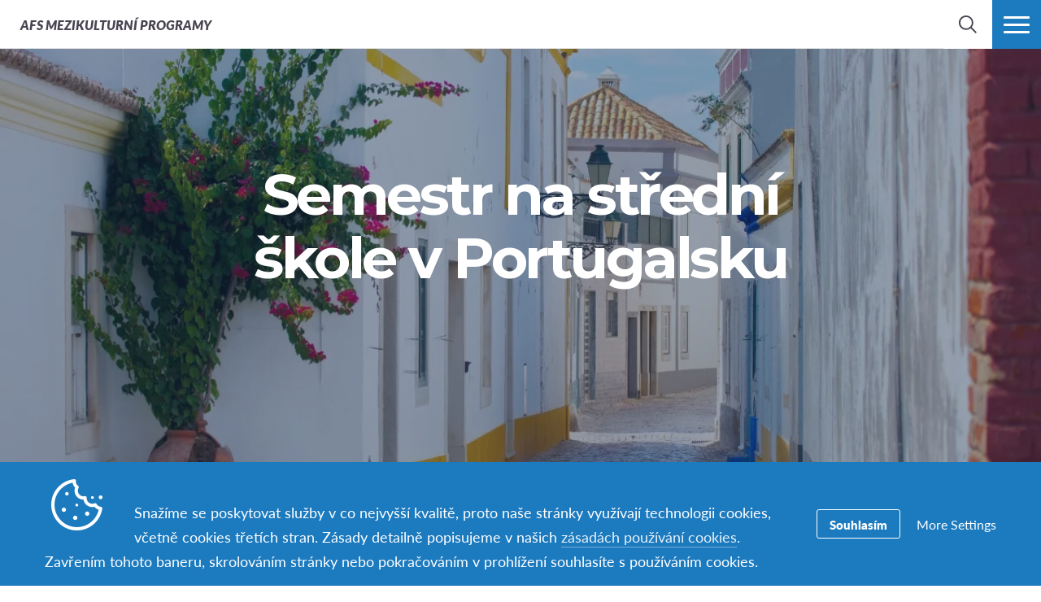

--- FILE ---
content_type: text/html; charset=UTF-8
request_url: https://www.afs.cz/programs/semestr-na-stredni-skole-v-portugalsku/
body_size: 68607
content:
<!DOCTYPE html>
<html lang="cs-CZ">
<head>

		<title>Semestr na střední škole v Portugalsku - Mezikulturní programy</title>

		<meta charset="utf-8">
	<meta name="author" content="Mezikulturní programy">
	<meta http-equiv="cleartype" content="on">
	<link rel="pingback" href="https://www.afs.cz/xmlrpc.php">

		<meta name="HandheldFriendly" content="True">
	<meta name="viewport" content="width=device-width, initial-scale=1.0, maximum-scale=1.0, user-scalable=no">

		<meta name="apple-mobile-web-app-title" content="Semestr na střední škole v Portugalsku">

		<meta name="application-name" content="Mezikulturní programy">

	
		<script type="text/javascript">
			function is_browser() {
				return (
					navigator.userAgent.indexOf( "Chrome" ) !== -1 ||
					navigator.userAgent.indexOf( "Opera" ) !== -1 ||
					navigator.userAgent.indexOf( "Firefox" ) !== -1 ||
					navigator.userAgent.indexOf( "MSIE" ) !== -1 ||
					navigator.userAgent.indexOf( "Safari" ) !== -1 ||
					navigator.userAgent.indexOf( "Edge" ) !== -1
				);
			}
			function not_excluded_page() {
				return (
					window.location.href.indexOf( "/unsupported-browser/" ) === -1 &&
					document.title.toLowerCase().indexOf( 'page not found' ) === -1
				);
			}
			if ( is_browser() && !window.atob && not_excluded_page() ) {
				window.location = location.protocol + '//' + location.host + '/unsupported-browser/';
			}
		</script>

		<meta name='robots' content='index, follow, max-image-preview:large, max-snippet:-1, max-video-preview:-1' />
	<style>img:is([sizes="auto" i], [sizes^="auto," i]) { contain-intrinsic-size: 3000px 1500px }</style>
	
	<!-- This site is optimized with the Yoast SEO Premium plugin v26.6 (Yoast SEO v26.6) - https://yoast.com/wordpress/plugins/seo/ -->
	<title>Semestr na střední škole v Portugalsku - Mezikulturní programy</title>
	<meta name="description" content="Díky docházce na místní střední školu a ubytování v hostitelské rodině má student možnost poznat každodenní život Portugalců a naučit se portugalsky." />
	<link rel="canonical" href="https://www.afs.cz/programs/semestr-na-stredni-skole-v-portugalsku/" />
	<meta property="og:locale" content="cs_CZ" />
	<meta property="og:type" content="article" />
	<meta property="og:title" content="Semestr na střední škole v Portugalsku" />
	<meta property="og:description" content="Díky docházce na místní střední školu a ubytování v hostitelské rodině má student možnost poznat každodenní život Portugalců a naučit se portugalsky." />
	<meta property="og:url" content="https://www.afs.cz/programs/semestr-na-stredni-skole-v-portugalsku/" />
	<meta property="og:site_name" content="Mezikulturní programy" />
	<meta property="article:modified_time" content="2025-11-13T08:04:26+00:00" />
	<meta property="og:image" content="https://d22dvihj4pfop3.cloudfront.net/wp-content/uploads/sites/84/2017/04/22113306/portugalsko_semestr-1200x630.png" />
	<meta property="og:image:width" content="1200" />
	<meta property="og:image:height" content="630" />
	<meta property="og:image:type" content="image/png" />
	<meta name="twitter:card" content="summary_large_image" />
	<meta name="twitter:label1" content="Est. reading time" />
	<meta name="twitter:data1" content="6 minutes" />
	<script type="application/ld+json" class="yoast-schema-graph">{"@context":"https://schema.org","@graph":[{"@type":"WebPage","@id":"https://www.afs.cz/programs/semestr-na-stredni-skole-v-portugalsku/","url":"https://www.afs.cz/programs/semestr-na-stredni-skole-v-portugalsku/","name":"Semestr na střední škole v Portugalsku - Mezikulturní programy","isPartOf":{"@id":"https://www.afs.cz/#website"},"primaryImageOfPage":{"@id":"https://www.afs.cz/programs/semestr-na-stredni-skole-v-portugalsku/#primaryimage"},"image":{"@id":"https://www.afs.cz/programs/semestr-na-stredni-skole-v-portugalsku/#primaryimage"},"thumbnailUrl":"https://d22dvihj4pfop3.cloudfront.net/wp-content/uploads/sites/84/2017/04/22113306/portugalsko_semestr.png","datePublished":"2017-04-27T21:52:35+00:00","dateModified":"2025-11-13T08:04:26+00:00","description":"Díky docházce na místní střední školu a ubytování v hostitelské rodině má student možnost poznat každodenní život Portugalců a naučit se portugalsky.","breadcrumb":{"@id":"https://www.afs.cz/programs/semestr-na-stredni-skole-v-portugalsku/#breadcrumb"},"inLanguage":"cs-CZ","potentialAction":[{"@type":"ReadAction","target":["https://www.afs.cz/programs/semestr-na-stredni-skole-v-portugalsku/"]}]},{"@type":"ImageObject","inLanguage":"cs-CZ","@id":"https://www.afs.cz/programs/semestr-na-stredni-skole-v-portugalsku/#primaryimage","url":"https://d22dvihj4pfop3.cloudfront.net/wp-content/uploads/sites/84/2017/04/22113306/portugalsko_semestr.png","contentUrl":"https://d22dvihj4pfop3.cloudfront.net/wp-content/uploads/sites/84/2017/04/22113306/portugalsko_semestr.png","width":1200,"height":675},{"@type":"BreadcrumbList","@id":"https://www.afs.cz/programs/semestr-na-stredni-skole-v-portugalsku/#breadcrumb","itemListElement":[{"@type":"ListItem","position":1,"name":"Home","item":"https://czechrepublic.afssite.afs.org/"},{"@type":"ListItem","position":2,"name":"Semestr na střední škole v Portugalsku"}]},{"@type":"WebSite","@id":"https://www.afs.cz/#website","url":"https://www.afs.cz/","name":"Mezikulturní programy","description":"Studium v zahraničí, hostitelský program, vzdělávací programy, dobrovolnictví a mnoho dalšího.","potentialAction":[{"@type":"SearchAction","target":{"@type":"EntryPoint","urlTemplate":"https://www.afs.cz/?s={search_term_string}"},"query-input":{"@type":"PropertyValueSpecification","valueRequired":true,"valueName":"search_term_string"}}],"inLanguage":"cs-CZ"}]}</script>
	<!-- / Yoast SEO Premium plugin. -->


<link rel='dns-prefetch' href='//czechrepublic.afssite.afs.org' />
<link rel='dns-prefetch' href='//www.google.com' />
<style id='classic-theme-styles-inline-css' type='text/css'>
/*! This file is auto-generated */
.wp-block-button__link{color:#fff;background-color:#32373c;border-radius:9999px;box-shadow:none;text-decoration:none;padding:calc(.667em + 2px) calc(1.333em + 2px);font-size:1.125em}.wp-block-file__button{background:#32373c;color:#fff;text-decoration:none}
</style>
<style id='global-styles-inline-css' type='text/css'>
:root{--wp--preset--aspect-ratio--square: 1;--wp--preset--aspect-ratio--4-3: 4/3;--wp--preset--aspect-ratio--3-4: 3/4;--wp--preset--aspect-ratio--3-2: 3/2;--wp--preset--aspect-ratio--2-3: 2/3;--wp--preset--aspect-ratio--16-9: 16/9;--wp--preset--aspect-ratio--9-16: 9/16;--wp--preset--color--black: #000000;--wp--preset--color--cyan-bluish-gray: #abb8c3;--wp--preset--color--white: #ffffff;--wp--preset--color--pale-pink: #f78da7;--wp--preset--color--vivid-red: #cf2e2e;--wp--preset--color--luminous-vivid-orange: #ff6900;--wp--preset--color--luminous-vivid-amber: #fcb900;--wp--preset--color--light-green-cyan: #7bdcb5;--wp--preset--color--vivid-green-cyan: #00d084;--wp--preset--color--pale-cyan-blue: #8ed1fc;--wp--preset--color--vivid-cyan-blue: #0693e3;--wp--preset--color--vivid-purple: #9b51e0;--wp--preset--gradient--vivid-cyan-blue-to-vivid-purple: linear-gradient(135deg,rgba(6,147,227,1) 0%,rgb(155,81,224) 100%);--wp--preset--gradient--light-green-cyan-to-vivid-green-cyan: linear-gradient(135deg,rgb(122,220,180) 0%,rgb(0,208,130) 100%);--wp--preset--gradient--luminous-vivid-amber-to-luminous-vivid-orange: linear-gradient(135deg,rgba(252,185,0,1) 0%,rgba(255,105,0,1) 100%);--wp--preset--gradient--luminous-vivid-orange-to-vivid-red: linear-gradient(135deg,rgba(255,105,0,1) 0%,rgb(207,46,46) 100%);--wp--preset--gradient--very-light-gray-to-cyan-bluish-gray: linear-gradient(135deg,rgb(238,238,238) 0%,rgb(169,184,195) 100%);--wp--preset--gradient--cool-to-warm-spectrum: linear-gradient(135deg,rgb(74,234,220) 0%,rgb(151,120,209) 20%,rgb(207,42,186) 40%,rgb(238,44,130) 60%,rgb(251,105,98) 80%,rgb(254,248,76) 100%);--wp--preset--gradient--blush-light-purple: linear-gradient(135deg,rgb(255,206,236) 0%,rgb(152,150,240) 100%);--wp--preset--gradient--blush-bordeaux: linear-gradient(135deg,rgb(254,205,165) 0%,rgb(254,45,45) 50%,rgb(107,0,62) 100%);--wp--preset--gradient--luminous-dusk: linear-gradient(135deg,rgb(255,203,112) 0%,rgb(199,81,192) 50%,rgb(65,88,208) 100%);--wp--preset--gradient--pale-ocean: linear-gradient(135deg,rgb(255,245,203) 0%,rgb(182,227,212) 50%,rgb(51,167,181) 100%);--wp--preset--gradient--electric-grass: linear-gradient(135deg,rgb(202,248,128) 0%,rgb(113,206,126) 100%);--wp--preset--gradient--midnight: linear-gradient(135deg,rgb(2,3,129) 0%,rgb(40,116,252) 100%);--wp--preset--font-size--small: 13px;--wp--preset--font-size--medium: 20px;--wp--preset--font-size--large: 36px;--wp--preset--font-size--x-large: 42px;--wp--preset--spacing--20: 0.44rem;--wp--preset--spacing--30: 0.67rem;--wp--preset--spacing--40: 1rem;--wp--preset--spacing--50: 1.5rem;--wp--preset--spacing--60: 2.25rem;--wp--preset--spacing--70: 3.38rem;--wp--preset--spacing--80: 5.06rem;--wp--preset--shadow--natural: 6px 6px 9px rgba(0, 0, 0, 0.2);--wp--preset--shadow--deep: 12px 12px 50px rgba(0, 0, 0, 0.4);--wp--preset--shadow--sharp: 6px 6px 0px rgba(0, 0, 0, 0.2);--wp--preset--shadow--outlined: 6px 6px 0px -3px rgba(255, 255, 255, 1), 6px 6px rgba(0, 0, 0, 1);--wp--preset--shadow--crisp: 6px 6px 0px rgba(0, 0, 0, 1);}:where(.is-layout-flex){gap: 0.5em;}:where(.is-layout-grid){gap: 0.5em;}body .is-layout-flex{display: flex;}.is-layout-flex{flex-wrap: wrap;align-items: center;}.is-layout-flex > :is(*, div){margin: 0;}body .is-layout-grid{display: grid;}.is-layout-grid > :is(*, div){margin: 0;}:where(.wp-block-columns.is-layout-flex){gap: 2em;}:where(.wp-block-columns.is-layout-grid){gap: 2em;}:where(.wp-block-post-template.is-layout-flex){gap: 1.25em;}:where(.wp-block-post-template.is-layout-grid){gap: 1.25em;}.has-black-color{color: var(--wp--preset--color--black) !important;}.has-cyan-bluish-gray-color{color: var(--wp--preset--color--cyan-bluish-gray) !important;}.has-white-color{color: var(--wp--preset--color--white) !important;}.has-pale-pink-color{color: var(--wp--preset--color--pale-pink) !important;}.has-vivid-red-color{color: var(--wp--preset--color--vivid-red) !important;}.has-luminous-vivid-orange-color{color: var(--wp--preset--color--luminous-vivid-orange) !important;}.has-luminous-vivid-amber-color{color: var(--wp--preset--color--luminous-vivid-amber) !important;}.has-light-green-cyan-color{color: var(--wp--preset--color--light-green-cyan) !important;}.has-vivid-green-cyan-color{color: var(--wp--preset--color--vivid-green-cyan) !important;}.has-pale-cyan-blue-color{color: var(--wp--preset--color--pale-cyan-blue) !important;}.has-vivid-cyan-blue-color{color: var(--wp--preset--color--vivid-cyan-blue) !important;}.has-vivid-purple-color{color: var(--wp--preset--color--vivid-purple) !important;}.has-black-background-color{background-color: var(--wp--preset--color--black) !important;}.has-cyan-bluish-gray-background-color{background-color: var(--wp--preset--color--cyan-bluish-gray) !important;}.has-white-background-color{background-color: var(--wp--preset--color--white) !important;}.has-pale-pink-background-color{background-color: var(--wp--preset--color--pale-pink) !important;}.has-vivid-red-background-color{background-color: var(--wp--preset--color--vivid-red) !important;}.has-luminous-vivid-orange-background-color{background-color: var(--wp--preset--color--luminous-vivid-orange) !important;}.has-luminous-vivid-amber-background-color{background-color: var(--wp--preset--color--luminous-vivid-amber) !important;}.has-light-green-cyan-background-color{background-color: var(--wp--preset--color--light-green-cyan) !important;}.has-vivid-green-cyan-background-color{background-color: var(--wp--preset--color--vivid-green-cyan) !important;}.has-pale-cyan-blue-background-color{background-color: var(--wp--preset--color--pale-cyan-blue) !important;}.has-vivid-cyan-blue-background-color{background-color: var(--wp--preset--color--vivid-cyan-blue) !important;}.has-vivid-purple-background-color{background-color: var(--wp--preset--color--vivid-purple) !important;}.has-black-border-color{border-color: var(--wp--preset--color--black) !important;}.has-cyan-bluish-gray-border-color{border-color: var(--wp--preset--color--cyan-bluish-gray) !important;}.has-white-border-color{border-color: var(--wp--preset--color--white) !important;}.has-pale-pink-border-color{border-color: var(--wp--preset--color--pale-pink) !important;}.has-vivid-red-border-color{border-color: var(--wp--preset--color--vivid-red) !important;}.has-luminous-vivid-orange-border-color{border-color: var(--wp--preset--color--luminous-vivid-orange) !important;}.has-luminous-vivid-amber-border-color{border-color: var(--wp--preset--color--luminous-vivid-amber) !important;}.has-light-green-cyan-border-color{border-color: var(--wp--preset--color--light-green-cyan) !important;}.has-vivid-green-cyan-border-color{border-color: var(--wp--preset--color--vivid-green-cyan) !important;}.has-pale-cyan-blue-border-color{border-color: var(--wp--preset--color--pale-cyan-blue) !important;}.has-vivid-cyan-blue-border-color{border-color: var(--wp--preset--color--vivid-cyan-blue) !important;}.has-vivid-purple-border-color{border-color: var(--wp--preset--color--vivid-purple) !important;}.has-vivid-cyan-blue-to-vivid-purple-gradient-background{background: var(--wp--preset--gradient--vivid-cyan-blue-to-vivid-purple) !important;}.has-light-green-cyan-to-vivid-green-cyan-gradient-background{background: var(--wp--preset--gradient--light-green-cyan-to-vivid-green-cyan) !important;}.has-luminous-vivid-amber-to-luminous-vivid-orange-gradient-background{background: var(--wp--preset--gradient--luminous-vivid-amber-to-luminous-vivid-orange) !important;}.has-luminous-vivid-orange-to-vivid-red-gradient-background{background: var(--wp--preset--gradient--luminous-vivid-orange-to-vivid-red) !important;}.has-very-light-gray-to-cyan-bluish-gray-gradient-background{background: var(--wp--preset--gradient--very-light-gray-to-cyan-bluish-gray) !important;}.has-cool-to-warm-spectrum-gradient-background{background: var(--wp--preset--gradient--cool-to-warm-spectrum) !important;}.has-blush-light-purple-gradient-background{background: var(--wp--preset--gradient--blush-light-purple) !important;}.has-blush-bordeaux-gradient-background{background: var(--wp--preset--gradient--blush-bordeaux) !important;}.has-luminous-dusk-gradient-background{background: var(--wp--preset--gradient--luminous-dusk) !important;}.has-pale-ocean-gradient-background{background: var(--wp--preset--gradient--pale-ocean) !important;}.has-electric-grass-gradient-background{background: var(--wp--preset--gradient--electric-grass) !important;}.has-midnight-gradient-background{background: var(--wp--preset--gradient--midnight) !important;}.has-small-font-size{font-size: var(--wp--preset--font-size--small) !important;}.has-medium-font-size{font-size: var(--wp--preset--font-size--medium) !important;}.has-large-font-size{font-size: var(--wp--preset--font-size--large) !important;}.has-x-large-font-size{font-size: var(--wp--preset--font-size--x-large) !important;}
:where(.wp-block-post-template.is-layout-flex){gap: 1.25em;}:where(.wp-block-post-template.is-layout-grid){gap: 1.25em;}
:where(.wp-block-columns.is-layout-flex){gap: 2em;}:where(.wp-block-columns.is-layout-grid){gap: 2em;}
:root :where(.wp-block-pullquote){font-size: 1.5em;line-height: 1.6;}
</style>
<link rel='stylesheet' id='core-theme-base-css' href='https://www.afs.cz/wp-content/themes/core/css/dist/master.min.css?ver=6.57.01.21.2026' type='text/css' media='all' />
<link rel='stylesheet' id='core-theme-print-css' href='https://www.afs.cz/wp-content/themes/core/css/dist/print.min.css?ver=6.57.01.21.2026' type='text/css' media='print' />
<link rel='stylesheet' id='wpml-legacy-dropdown-0-css' href='https://czechrepublic.afssite.afs.org/wp-content/plugins/sitepress-multilingual-cms/templates/language-switchers/legacy-dropdown/style.min.css?ver=1' type='text/css' media='all' />
<style id='wpml-legacy-dropdown-0-inline-css' type='text/css'>
.wpml-ls-statics-shortcode_actions{background-color:#eeeeee;}.wpml-ls-statics-shortcode_actions, .wpml-ls-statics-shortcode_actions .wpml-ls-sub-menu, .wpml-ls-statics-shortcode_actions a {border-color:#cdcdcd;}.wpml-ls-statics-shortcode_actions a, .wpml-ls-statics-shortcode_actions .wpml-ls-sub-menu a, .wpml-ls-statics-shortcode_actions .wpml-ls-sub-menu a:link, .wpml-ls-statics-shortcode_actions li:not(.wpml-ls-current-language) .wpml-ls-link, .wpml-ls-statics-shortcode_actions li:not(.wpml-ls-current-language) .wpml-ls-link:link {color:#444444;background-color:#ffffff;}.wpml-ls-statics-shortcode_actions .wpml-ls-sub-menu a:hover,.wpml-ls-statics-shortcode_actions .wpml-ls-sub-menu a:focus, .wpml-ls-statics-shortcode_actions .wpml-ls-sub-menu a:link:hover, .wpml-ls-statics-shortcode_actions .wpml-ls-sub-menu a:link:focus {color:#000000;background-color:#eeeeee;}.wpml-ls-statics-shortcode_actions .wpml-ls-current-language > a {color:#444444;background-color:#ffffff;}.wpml-ls-statics-shortcode_actions .wpml-ls-current-language:hover>a, .wpml-ls-statics-shortcode_actions .wpml-ls-current-language>a:focus {color:#000000;background-color:#eeeeee;}
</style>
<link rel='stylesheet' id='wp-pagenavi-css' href='https://www.afs.cz/wp-content/plugins/wp-pagenavi/pagenavi-css.css?ver=2.70' type='text/css' media='all' />
<script type="text/javascript" src="https://www.afs.cz/wp-content/themes/core/js/vendor/jquery.min.js?ver=6.57.01.21.2026" id="jquery-js"></script>
<script type="text/javascript" async src="https://www.afs.cz/wp-content/plugins/add-to-any/addtoany.min.js?ver=1.1" id="addtoany-jquery-js"></script>
<script type="text/javascript" src="https://czechrepublic.afssite.afs.org/wp-content/plugins/sitepress-multilingual-cms/templates/language-switchers/legacy-dropdown/script.min.js?ver=1" id="wpml-legacy-dropdown-0-js"></script>
<link rel="https://api.w.org/" href="https://www.afs.cz/wp-json/" /><link rel="alternate" title="JSON" type="application/json" href="https://www.afs.cz/wp-json/wp/v2/programs/4256" /><link rel="EditURI" type="application/rsd+xml" title="RSD" href="https://www.afs.cz/xmlrpc.php?rsd" />
<meta name="generator" content="WordPress 6.8.1" />
<link rel='shortlink' href='https://www.afs.cz/?p=4256' />
<link rel="alternate" title="oEmbed (JSON)" type="application/json+oembed" href="https://www.afs.cz/wp-json/oembed/1.0/embed?url=https%3A%2F%2Fwww.afs.cz%2Fprograms%2Fsemestr-na-stredni-skole-v-portugalsku%2F" />
<link rel="alternate" title="oEmbed (XML)" type="text/xml+oembed" href="https://www.afs.cz/wp-json/oembed/1.0/embed?url=https%3A%2F%2Fwww.afs.cz%2Fprograms%2Fsemestr-na-stredni-skole-v-portugalsku%2F&#038;format=xml" />
<script src='https://afssite.afs.org/?dm=404eb6cee2ae9a66d657968b2dd10fb7&amp;action=load&amp;blogid=84&amp;siteid=1&amp;t=570713719&amp;back=https%3A%2F%2Fwww.afs.cz%2Fprograms%2Fsemestr-na-stredni-skole-v-portugalsku%2F' type='text/javascript'></script><meta name="generator" content="WPML ver:4.8.4 stt:9,1;" />

		<script>
			var modernTribe = window.modernTribe || {};
			modernTribe.fonts = {
				state: {
					loading: true,
					active: false
				},
				events: {
					trigger: function ( event_type, event_data, el ) {
						var event;
						try {
							event = new CustomEvent( event_type, { detail: event_data } );
						} catch ( e ) {
							event = document.createEvent( 'CustomEvent' );
							event.initCustomEvent( event_type, true, true, event_data );
						}
						el.dispatchEvent( event );
					}
				}
			};
			var WebFontConfig = {
								typekit: {
					id: 'kuw6aww'
				},
												google: {
					families: ["Montserrat:700"]				},
												custom: {
					families: ["please_write_me_a_songmedium"]				},
								loading: function () {
					modernTribe.fonts.state.loading = true;
					modernTribe.fonts.state.active = false;
					modernTribe.fonts.events.trigger( 'modern_tribe/fonts_loading', {}, document );
				},
				active: function () {
					modernTribe.fonts.state.loading = false;
					modernTribe.fonts.state.active = true;
					modernTribe.fonts.events.trigger( 'modern_tribe/fonts_loaded', {}, document );
				},
				inactive: function () {
					modernTribe.fonts.state.loading = false;
					modernTribe.fonts.state.active = false;
					modernTribe.fonts.events.trigger( 'modern_tribe/fonts_failed', {}, document );
				}
			};
			(function ( d ) {
				var wf = d.createElement( 'script' ), s = d.scripts[ 0 ];
				wf.src = 'https://www.afs.cz/wp-content/themes/core/js/vendor/webfontloader.js';
				s.parentNode.insertBefore( wf, s );
			})( document );
		</script>

					<script async src="https://www.google.com/recaptcha/enterprise.js?render=6LcBx6MlAAAAAFEM57TcGOIFgCfukchDTH8KUxDr"></script>
			<link rel="icon" href="https://d22dvihj4pfop3.cloudfront.net/wp-content/uploads/sites/84/2017/06/15164819/AFS.png" sizes="32x32" />
<link rel="icon" href="https://d22dvihj4pfop3.cloudfront.net/wp-content/uploads/sites/84/2017/06/15164819/AFS.png" sizes="192x192" />
<link rel="apple-touch-icon" href="https://d22dvihj4pfop3.cloudfront.net/wp-content/uploads/sites/84/2017/06/15164819/AFS.png" />
<meta name="msapplication-TileImage" content="https://d22dvihj4pfop3.cloudfront.net/wp-content/uploads/sites/84/2017/06/15164819/AFS.png" />

</head>
<body class="wp-singular program-template-default single single-program postid-4256 wp-theme-core wp-child-theme-partner-sites has-panels is-panels-page panel-nav-active program-semestr-na-stredni-skole-v-portugalsku body-lang-cs">

	
	<div id="site-wrap">

		<header class="site-header not-parsed">
			<script>document.getElementsByClassName( 'site-header' )[ 0 ].style.opacity = 0;
</script>
			
	<div  class="logo  logo--no-dark-text"><figure  class="logo__uploaded logo__uploaded--light-text"><img src="https://d22dvihj4pfop3.cloudfront.net/wp-content/uploads/sites/84/2024/07/16141518/transparentni_logo.png" alt="AFS International Logo" class="logo__uploaded-image" /></figure><div class="logo__inner"><a href="https://www.afs.cz" rel="home">Mezikulturní programy</a></div><img class="logo__filler" src="https://d22dvihj4pfop3.cloudfront.net/wp-content/uploads/sites/84/2024/07/16141518/transparentni_logo.png" role="presentation" /></div>
	<div class="site-navigation">

	<div class="fixed-logo">
	<a class="fl-site-link" href="https://www.afs.cz">
		<span class="fl-afs">AFS</span>
		<span class="fl-site-title">Mezikulturní programy</span>
	</a>
	</div>
		<nav class="nav-primary" aria-label="Primary Navigation" itemscope itemtype="https://schema.org/SiteNavigationElement">

			<h5 class="visual-hide">Primary Navigation</h5>

			<ol class="nav-primary-list">
				<li><a href="https://www.afs.cz/studium-v-zahranici/"><span class="nav-primary-text">Studium v zahraničí</span></a></li>
<li><a href="https://www.afs.cz/hostitelsky-program/"><span class="nav-primary-text">Hostitelský program</span></a></li>
<li><a href="https://www.afs.cz/dobrovolnictvi/"><span class="nav-primary-text">Dobrovolnictví</span></a></li>
<li><a href="https://www.afs.cz/aktuality/"><span class="nav-primary-text">Aktuality</span></a></li>
<li><a href="https://www.afs.cz/studium-v-zahranici/prihlasovaci-formular-studijni-program-afs/"><span class="nav-primary-text">Přihláška</span></a></li>
			</ol>

		</nav><!-- nav -->

	
	<button
	class="nav-search-trigger"
	aria-label="navigation search"
	aria-controls="search-menu"
	aria-expanded="false"
	tabindex="1"
>
	<span class="nav-search-icon"><i class="nav-search-magnifying-glass"></i></span>
	<span
		class="nav-search-text screen-reader-text"
		data-closed-text="Hledat"
		data-open-text="zavřít"
	>
		Hledat	</span>
</button>
	<button
	class="nav-more-trigger"
	aria-label="Menu"
	aria-controls="secondary-menu"
	aria-expanded="false"
    tabindex="0"
>
	<span class="nav-more-icon"><i class="nav-more-bars"></i></span>
	<span
		class="nav-more-text screen-reader-text"
		data-closed-text="Více"
		data-open-text="zavřít"
	>
		Více	</span>
</button>
			<script>/* eslint-disable */
var modernTribe = window.modernTribe || {};
(function(mt) {
	var nav = mt.navigation = mt.navigation || {};
	var forEach = Function.prototype.call.bind(Array.prototype.forEach);

	nav.util = {
		isRtl: function() {
			var dir = document.getElementsByTagName('html')[0].getAttribute('dir');
			return dir && dir === 'rtl';
		},

		debounce: function(func, wait, immediate) {
			var timeout;
			return function() {
				var context = this, args = arguments;
				var later = function() {
					timeout = null;
					if (!immediate) func.apply(context, args);
				};
				var callNow = immediate && !timeout;
				clearTimeout(timeout);
				timeout = setTimeout(later, wait);
				if (callNow) func.apply(context, args);
			};
		},

		trigger: function(el, eventName, data) {
			var event;
			try {
				event = new CustomEvent(eventName, { detail: data });
			} catch (e) {
				event = document.createEvent('CustomEvent');
				event.initCustomEvent(eventName, true, true, data);
			}

			el.dispatchEvent(event);
		}
	};

	nav.primary = {
		mobileBreakpoint: 768,
		el: document.getElementsByClassName('nav-primary')[0],
		wrapper: document.getElementsByClassName('site-header')[0],
		fixedLogo: document.getElementsByClassName('fixed-logo')[0],
		logo: document.getElementsByClassName('logo')[0],
		more: document.getElementsByClassName('nav-more-trigger')[0],
		viewport: document.documentElement.clientWidth,

		state: {
			firstRun: true,
			isDesktop: false,
		},
		
		isMobile: function() {
			return /Mobi/.test(navigator.userAgent) && document.documentElement.clientWidth < this.mobileBreakpoint;
		},
		
		bindEvents: function() {
			window.addEventListener('resize', nav.util.debounce(this.handleResize, 25));
		},

		prepareForTests: function() {
			this.state.isDesktop = true;
			this.wrapper.classList.add('desktop');
			this.el.style.display = 'block';
		},

		testAndSetPadding: function() {
			var padding = 0;
			if (this.logo && this.fixedLogo) {
				padding = this.logo.offsetWidth + this.fixedLogo.offsetWidth + 60;
				if (nav.util.isRtl()) {
					this.el.style.paddingRight = padding + 'px';
					this.fixedLogo.style.right = (this.logo.offsetWidth + 50) + 'px';
				} else {
					this.el.style.paddingLeft = padding + 'px';
					this.fixedLogo.style.left = (this.logo.offsetWidth + 50) + 'px';
				}
			} else if (this.logo) {
				padding = this.logo.offsetWidth + 30;
				if (nav.util.isRtl()) {
					this.el.style.paddingRight = padding + 'px';
				} else {
					this.el.style.paddingLeft = padding + 'px';
				}
			}
		},

		executeTests: function() {
			var _this = this;
			this.testAndSetPadding();
			forEach(this.el.querySelectorAll('ol > li'), function(node){
				if(node.offsetTop > 0){
					_this.state.isDesktop = false;
				}
			});
		},

		handleResults: function() {
			var _this = this;
			if (!this.state.isDesktop) {
				this.wrapper.classList.remove('desktop');
				this.wrapper.classList.add('mobile');
			} else {
				this.wrapper.classList.remove('mobile');
			}

			this.el.style.display = '';
			if (this.state.firstRun) {
				setTimeout(function(){
					_this.wrapper.classList.remove('not-parsed');
				}, 200);
				this.state.firstRun = false;
			}
		},
		
		checkWrap: function() {
			this.prepareForTests();
			this.executeTests();
			this.handleResults();
		},

		toggleBodyClass: function() {
			if (!this.state.isDesktop) {
				document.body.classList.remove('desktop-nav-active');
				document.body.classList.add('mobile-nav-active');
			} else {
				document.body.classList.remove('mobile-nav-active');
				document.body.classList.add('desktop-nav-active');
			}
		},
		
		handleResize: function() {
			if (document.documentElement.clientWidth === nav.primary.viewport) {
				return;
			}

			if (document.documentElement.clientWidth >= nav.primary.mobileBreakpoint) {
				nav.primary.checkWrap();
			} else {
				nav.primary.state.isDesktop = false;
				nav.primary.wrapper.classList.remove('desktop');
				nav.primary.wrapper.classList.add('mobile');
			}
			nav.primary.toggleBodyClass();

			nav.primary.viewport = document.documentElement.clientWidth;
			nav.util.trigger(document, 'modern_tribe/nav_resized');
		},

		imageLoaded: function(img) {
			if (!img.complete) {
				return false;
			}
			if (typeof img.naturalWidth !== "undefined" && img.naturalWidth === 0) {
				return false;
			}
			return true;
		},


		init: function () {
			if (!this.el) {
				return;
			}

			if (this.isMobile()) {
				this.wrapper.classList.remove('not-parsed');
				this.wrapper.classList.add('mobile');
				this.wrapper.style.opacity = 1;
				this.toggleBodyClass();
			} else {
				var logoImg = nav.primary.logo ? nav.primary.logo.querySelectorAll('img')[0] : null;
				if (logoImg && !this.imageLoaded(logoImg)) {
					logoImg.addEventListener('load', function () {
						nav.primary.bindEvents();
						nav.primary.checkWrap();
						nav.primary.wrapper.style.opacity = 1;
						nav.primary.toggleBodyClass();
					}, false);
				} else {
					this.bindEvents();
					this.checkWrap();
					this.wrapper.style.opacity = 1;
					this.toggleBodyClass();
				}
			}
		}
	};

	nav.primary.init();
})(modernTribe);</script>
		
	
<div id="secondary-menu" class="nav-secondary-wrap">

	<div class="nav-secondary-inner">

		<div class="mobile-search">
			<form role="search" class="site-search" method="get" action="https://www.afs.cz/">
	<div class="site-search-wrap">
		<label class="visual-hide" for="s">Hledat</label>
		<i class="flashlight-icon"></i>
		<input class="search-input" type="text" name="s" placeholder="Hledej na AFS" value="" />
		<button class="search-submit button arrow-right">Hledat</button>
	</div>
</form>		</div>

			
		<nav class="nav-primary-mobile" aria-label="Primary Navigation" itemscope itemtype="https://schema.org/SiteNavigationElement">
	
			<h5 class="visual-hide">Primary Navigation</h5>
	
			<ol class="nav-primary-list">
				<li><a href="https://www.afs.cz/studium-v-zahranici/"><span class="nav-pm-text">Studium v zahraničí</span></a></li>
<li><a href="https://www.afs.cz/hostitelsky-program/"><span class="nav-pm-text">Hostitelský program</span></a></li>
<li><a href="https://www.afs.cz/dobrovolnictvi/"><span class="nav-pm-text">Dobrovolnictví</span></a></li>
<li><a href="https://www.afs.cz/aktuality/"><span class="nav-pm-text">Aktuality</span></a></li>
<li><a href="https://www.afs.cz/studium-v-zahranici/prihlasovaci-formular-studijni-program-afs/"><span class="nav-pm-text">Přihláška</span></a></li>
			</ol>
	
		</nav>
	
		
		<div class="nav-col-1 nav-col">
	
			
				<div class="nav-heading">
					<i class="signposts-icon nav-heading-icon"></i>
					Co teď frčí...				</div>

				<nav class="nav-looking" aria-label="I am Looking for Navigation" itemscope itemtype="https://schema.org/SiteNavigationElement">

					<ol class="nav-looking-list">
						<li><a href="https://www.afs.cz/studium-v-zahranici/prihlasovaci-formular-studijni-program-afs/"><span class="nav-looking-text">Přihláška &#8211; studium v zahraničí</span></a></li>
<li><a href="https://www.afs.cz/studium-v-zahranici/najdi-program/"><span class="nav-looking-text">Aktuální nabídka a ceny</span></a></li>
<li><a href="https://www.afs.cz/studium-v-zahranici/programy-do-unora-2026/?utm_source=web&amp;utm_medium=menu&amp;utm_campaign=men"><span class="nav-looking-text">Termíny přihlášek do února 2026</span></a></li>
<li><a href="https://www.afs.cz/studium-v-zahranici/stipendia/"><span class="nav-looking-text">Stipendia AFS</span></a></li>
<li><a href="https://www.afs.cz/infoschuzka/"><span class="nav-looking-text">AFS Online infoschůzka</span></a></li>
<li><a href="https://www.afs.cz/hostitelsky-program/poznejte-studenty-afs/"><span class="nav-looking-text">Poznejte zahraniční studenty AFS</span></a></li>
<li><a href="https://www.afs.cz/studium-v-zahranici/informace-pro-rodice/"><span class="nav-looking-text">Informace pro rodiče</span></a></li>
					</ol>

				</nav><!-- nav -->

			
		</div>

		<div class="nav-col-2 nav-col">
			
			<div class="desktop-search">
				<form role="search" class="site-search" method="get" action="https://www.afs.cz/">
	<div class="site-search-wrap">
		<label class="visual-hide" for="s">Hledat</label>
		<i class="flashlight-icon"></i>
		<input class="search-input" type="text" name="s" placeholder="Hledej na AFS" value="" />
		<button class="search-submit button arrow-right">Hledat</button>
	</div>
</form>			</div>

			
				<div class="nav-heading">
					<i class="tag-icon nav-heading-icon"></i>
					Organizace AFS				</div>

				<nav class="nav-resources" aria-label="Resources Navigation" itemscope itemtype="https://schema.org/SiteNavigationElement">

					<ol class="nav-resources-list">
						<li><a href="https://www.afs.cz/o-afs/"><span class="nav-resources-text">O AFS</span></a></li>
<li><a href="https://www.afs.cz/kontakt/"><span class="nav-resources-text">Kontakt</span></a></li>
<li><a href="https://www.afs.cz/aktuality-kategorie/"><span class="nav-resources-text">Aktuality z programů</span></a></li>
<li><a href="https://www.afs.cz/o-afs/history/"><span class="nav-resources-text">Příběh AFS</span></a></li>
<li><a href="https://www.afs.cz/online-centrum/"><span class="nav-resources-text">Online centrum</span></a></li>
<li><a href="https://www.afs.cz/media/"><span class="nav-resources-text">AFS v médiích</span></a></li>
					</ol>

				</nav><!-- nav -->

			
		</div>

	</div>

</div>

	
<div id="search-menu" class="nav-secondary-wrap">

	<div class="nav-secondary-inner">

		<div class="search">
			<form role="search" class="site-search" method="get" action="https://www.afs.cz/">
	<label class="nav-search-label" for="s">Hledej na AFS</label>
	<div class="site-search-wrap">
		<i class="nav-search-magnifying-glass"></i>
		<input class="search-input" type="text" name="s" placeholder="I'm searching for..." value="" />
	</div>
</form>		</div>

	</div>

	<button
		class="search-close"
		aria-label="search menu"
		aria-controls="search-menu"
		aria-expanded="false"
			tabindex="0"
	>
		<svg width="22" height="22" viewBox="0 0 22 22" fill="none" xmlns="http://www.w3.org/2000/svg">
			<path d="M13.4293 10.9971L21.4904 2.93601C22.1621 2.26434 22.1621 1.17559 21.4904 0.503754C20.8187 -0.167918 19.73 -0.167918 19.0581 0.503754L10.9971 8.56482L2.93601 0.503754C2.26434 -0.167918 1.17559 -0.167918 0.503754 0.503754C-0.167918 1.17543 -0.167918 2.26417 0.503754 2.93601L8.56482 10.9971L0.503754 19.0581C-0.167918 19.7298 -0.167918 20.8186 0.503754 21.4904C0.828042 21.8147 1.26817 22 1.70832 22C2.14848 22 2.58859 21.8378 2.91289 21.4904L10.9971 13.4293L19.0582 21.4904C19.3825 21.8147 19.8226 22 20.2627 22C20.7029 22 21.143 21.8378 21.4673 21.4904C22.139 20.8187 22.139 19.73 21.4673 19.0581L13.4293 10.9971Z" fill="currentColor"/>
		</svg>
		<span
			class="search-text screen-reader-text"
			data-closed-text="Hledat"
			data-open-text="zavřít"
		>
			Hledat		</span>
	</button>

</div>

</div>

</header><!-- .site-header --><svg style="position: absolute; width: 0; height: 0; overflow: hidden;" version="1.1" xmlns="http://www.w3.org/2000/svg" xmlns:xlink="http://www.w3.org/1999/xlink">
    <defs>
        <symbol id="icon-years_of_experience" viewBox="0 0 42 32">
            <title>years-experience</title>
            <path class="path1" d="M31.367 22.041c-0.457-0.006-0.881-0.147-1.234-0.383-1.636-1.016-6.498-5.429-6.712-5.612-0.055-0.080-0.088-0.18-0.088-0.287 0-0.282 0.229-0.511 0.511-0.511 0.097 0 0.187 0.027 0.264 0.073s5.013 4.513 6.575 5.514c0.177 0.152 0.41 0.245 0.664 0.245s0.487-0.093 0.665-0.246c0.349-0.266 0.572-0.684 0.572-1.154 0-0.108-0.012-0.213-0.034-0.315l-0.049-0.113v-0.082c-0.964-1.224-2.034-2.295-3.218-3.227l-5.209-4.596c-0.22-0.201-0.515-0.323-0.838-0.323s-0.617 0.123-0.839 0.324c-1.245 1.153-2.828 2.614-3.349 3.063l-0.317 0.286c-0.929 0.868-2.85 2.666-4.872 0.807-0.889-0.817-0.807-2.37 0.194-3.687 1.435-1.54 2.918-2.971 4.473-4.321l0.072-0.061s4.78-4.32 5.914-5.25c1.671-1.36 3.826-2.184 6.173-2.184 0.38 0 0.755 0.022 1.124 0.064 2.572 0.068 4.862 1.408 6.239 3.421 1.866 2.631 1.927 6.799 0.171 9.934-1.343 2.146-2.89 3.996-4.657 5.609 0.025 0.197 0.052 0.403 0.052 0.614 0 0.782-0.361 1.479-0.926 1.934-0.354 0.29-0.805 0.463-1.296 0.463-0.009 0-0.019-0-0.028-0zM23.196 9.959c0.002 0 0.004 0 0.006 0 0.579 0 1.107 0.217 1.508 0.574l5.105 4.553c1.156 0.94 2.186 1.944 3.119 3.032 1.666-1.487 3.091-3.201 4.276-5.082 1.665-2.883 1.604-6.672 0.021-8.95-1.226-1.817-3.256-3.010-5.569-3.064-0.296-0.034-0.629-0.053-0.967-0.053-2.121 0-4.066 0.752-5.583 2.005-1.058 0.918-5.889 5.197-5.889 5.197-1.573 1.37-3.009 2.754-4.373 4.207-0.683 0.9-0.816 1.921-0.346 2.35 1.215 1.124 2.298 0.306 3.483-0.807l0.347-0.317c0.511-0.439 2.043-1.9 3.33-3.064 0.402-0.367 0.939-0.592 1.528-0.592 0.001 0 0.003 0 0.004 0z"></path>
            <path class="path2" d="M27.955 24.942c-0.014 0-0.031 0-0.047 0-0.568 0-1.091-0.188-1.512-0.506-0.729-0.578-5.999-5.429-6.224-5.633-0.102-0.094-0.166-0.229-0.166-0.378 0-0.283 0.23-0.513 0.513-0.513 0.134 0 0.256 0.051 0.348 0.136 0.051-0 5.464 5.025 6.128 5.587 0.27 0.179 0.601 0.286 0.957 0.286 0.276 0 0.537-0.064 0.769-0.178 0.459-0.177 0.797-0.603 0.847-1.113-0.049-0.849-0.432-1.594-1.018-2.117-0.12-0.097-0.194-0.24-0.194-0.401 0-0.282 0.229-0.511 0.511-0.511 0.143 0 0.272 0.059 0.364 0.153 0.833 0.724 1.369 1.772 1.409 2.945-0.075 0.911-0.655 1.662-1.455 1.983-0.374 0.166-0.791 0.26-1.231 0.261z"></path>
            <path class="path3" d="M10.847 23.012c-0.001 0-0.002 0-0.003 0-1.467 0-2.656-1.189-2.656-2.656 0-0.729 0.294-1.389 0.769-1.869l1.94-1.961c0.475-0.449 1.117-0.725 1.824-0.725 1.467 0 2.656 1.189 2.656 2.656 0 0.699-0.27 1.335-0.712 1.81l0.001-0.002-1.941 1.961c-0.476 0.484-1.137 0.784-1.869 0.786zM12.788 16.771c-0 0-0.001 0-0.001 0-0.451 0-0.858 0.184-1.153 0.48l-1.951 1.951c-0.289 0.295-0.467 0.698-0.467 1.144 0 0.898 0.724 1.627 1.621 1.634h0.001c0.002 0 0.004 0 0.006 0 0.449 0 0.856-0.184 1.148-0.48l1.941-1.961c0.289-0.295 0.467-0.698 0.467-1.144 0-0.898-0.724-1.627-1.621-1.634zM14.299 19.907v0z"></path>
            <path class="path4" d="M13.962 26.127c-1.464-0.004-2.649-1.191-2.649-2.656 0-0.724 0.29-1.38 0.76-1.859l1.94-1.961c0.475-0.449 1.117-0.725 1.824-0.725 1.467 0 2.656 1.189 2.656 2.656 0 0.699-0.27 1.335-0.712 1.81l0.001-0.002-1.941 1.961c-0.476 0.484-1.137 0.784-1.869 0.786zM15.903 19.886v0c-0 0-0.001 0-0.001 0-0.451 0-0.858 0.184-1.153 0.48l-1.941 1.961c-0.297 0.294-0.482 0.703-0.482 1.154 0 0.897 0.727 1.624 1.624 1.624 0.008 0 0.015-0 0.023-0 0.001 0 0.003 0 0.005 0 0.449 0 0.856-0.184 1.148-0.48l1.941-1.961c0.289-0.295 0.467-0.698 0.467-1.144 0-0.898-0.724-1.627-1.621-1.634zM17.425 23.022v0z"></path>
            <path class="path5" d="M17.078 29.242c-0.001 0-0.002 0-0.003 0-1.467 0-2.656-1.189-2.656-2.656 0-0.729 0.294-1.389 0.769-1.869l1.94-1.961c0.48-0.478 1.143-0.774 1.874-0.774s1.394 0.296 1.874 0.774c0.478 0.48 0.774 1.143 0.774 1.874s-0.296 1.394-0.774 1.874l-1.941 1.961c-0.476 0.477-1.132 0.773-1.858 0.776zM19.018 23.002c-0 0-0.001 0-0.001 0-0.451 0-0.858 0.184-1.153 0.48l-1.941 1.961c-0.295 0.296-0.477 0.704-0.477 1.154s0.182 0.859 0.477 1.154c0.296 0.295 0.704 0.477 1.154 0.477s0.859-0.182 1.154-0.477l1.941-1.961c0.289-0.295 0.467-0.698 0.467-1.144 0-0.898-0.724-1.627-1.621-1.634z"></path>
            <path class="path6" d="M20.54 32c-0.001 0-0.002 0-0.003 0-1.467 0-2.656-1.189-2.656-2.656 0-0.729 0.294-1.389 0.769-1.869l1.583-1.603c0.476-0.484 1.137-0.784 1.869-0.786h0c0.010-0 0.022-0 0.034-0 1.467 0 2.656 1.189 2.656 2.656 0 0.734-0.298 1.399-0.78 1.88l-1.542 1.593c-0.48 0.486-1.146 0.787-1.883 0.787-0.017 0-0.034-0-0.050-0zM22.123 26.117v0c-0.002 0-0.004 0-0.006 0-0.449 0-0.856 0.184-1.148 0.48l-1.563 1.604c-0.327 0.3-0.531 0.729-0.531 1.206 0 0.903 0.732 1.634 1.634 1.634 0.482 0 0.915-0.209 1.214-0.541l1.584-1.605c0.297-0.294 0.482-0.703 0.482-1.154 0-0.897-0.727-1.624-1.624-1.624-0.004 0-0.008 0-0.012 0z"></path>
            <path class="path7" d="M25.024 27.69c-0.373-0.003-0.724-0.093-1.035-0.251-0.173-0.073-0.301-0.254-0.301-0.465 0-0.282 0.229-0.511 0.511-0.511 0.097 0 0.188 0.027 0.266 0.074 0.176 0.082 0.385 0.131 0.605 0.131 0.282 0 0.544-0.080 0.767-0.218 0.383-0.198 0.66-0.57 0.728-1.010 0.062-0.753-0.877-1.652-1.204-1.908-0.107-0.094-0.174-0.231-0.174-0.384 0-0.282 0.229-0.511 0.511-0.511 0.107 0 0.206 0.033 0.288 0.089 0.172 0.132 1.704 1.368 1.602 2.777-0.085 0.813-0.566 1.497-1.244 1.863-0.374 0.206-0.805 0.323-1.264 0.323-0.020 0-0.040-0-0.059-0.001z"></path>
            <path class="path8" d="M8.702 19.886c-0.135-0.002-0.257-0.056-0.347-0.143-1.575-1.494-2.956-3.17-4.114-5-0.985-1.74-1.528-3.692-1.528-5.771 0-1.010 0.128-1.99 0.369-2.925 0.957-3.42 4.117-5.946 7.867-5.946 0.029 0 0.058 0 0.087 0 5.521-0.235 9.658 5.618 9.832 5.873 0.048 0.077 0.077 0.17 0.077 0.269 0 0.282-0.229 0.511-0.511 0.511-0.164 0-0.309-0.077-0.403-0.197-0.001-0.052-3.964-5.629-8.958-5.435-0.029-0-0.062-0.001-0.096-0.001-3.269 0-6.026 2.194-6.878 5.19-0.215 0.832-0.331 1.73-0.331 2.654 0 1.911 0.497 3.707 1.368 5.264 1.146 1.769 2.46 3.35 3.944 4.755 0.108 0.104 0.168 0.234 0.168 0.379 0 0.28-0.225 0.507-0.503 0.511z"></path>
            <path class="path9" d="M2.901 8.978h-0.266c-0.049 0.003-0.106 0.005-0.164 0.005-1.455 0-2.635-1.18-2.635-2.635s1.18-2.635 2.635-2.635c0.058 0 0.115 0.002 0.172 0.006l7.142-0c0.282 0 0.511 0.229 0.511 0.511s-0.229 0.511-0.511 0.511h-7.15c-0.038-0.003-0.083-0.005-0.128-0.005-0.891 0-1.614 0.723-1.614 1.614s0.723 1.614 1.614 1.614c0.045 0 0.090-0.002 0.134-0.005l0.26 0c0.282 0 0.511 0.229 0.511 0.511s-0.229 0.511-0.511 0.511z"></path>
            <path class="path10" d="M12.604 4.729h-0.96c-0.282 0-0.511-0.229-0.511-0.511s0.229-0.511 0.511-0.511h0.96c0.282 0 0.511 0.229 0.511 0.511s-0.229 0.511-0.511 0.511z"></path>
            <path class="path11" d="M39.058 8.855h-8.886c-0.282 0-0.511-0.229-0.511-0.511s0.229-0.511 0.511-0.511h8.896c0.818 0 1.481-0.663 1.481-1.481s-0.663-1.481-1.481-1.481h-0.909c-0.282 0-0.511-0.229-0.511-0.511s0.229-0.511 0.511-0.511h0.909c1.382 0 2.502 1.12 2.502 2.502s-1.12 2.502-2.502 2.502z"></path>
            <path class="path12" d="M28.507 8.855h-0.735c-0.282 0-0.511-0.229-0.511-0.511s0.229-0.511 0.511-0.511h0.735c0.282 0 0.511 0.229 0.511 0.511s-0.229 0.511-0.511 0.511z"></path>
        </symbol>
        <symbol id="icon-alumni_network_access" viewBox="0 0 37 32">
            <title>access-alumni-network</title>
            <path class="path1" d="M28.985 7.945h-18.261c-1.166-0.079-2.083-1.044-2.083-2.223s0.916-2.145 2.076-2.223l2.358-0c0.658-0.058 1.17-0.607 1.17-1.275s-0.512-1.217-1.165-1.275l-2.394-0c-0.262 0-0.474-0.212-0.474-0.474s0.212-0.474 0.474-0.474h2.389c1.166 0.079 2.083 1.044 2.083 2.223s-0.916 2.145-2.076 2.223l-2.358 0c-0.658 0.058-1.17 0.607-1.17 1.275s0.512 1.217 1.165 1.275l18.266 0c0.262 0 0.474 0.212 0.474 0.474s-0.212 0.474-0.474 0.474z"></path>
            <path class="path2" d="M8.391 0.948h-0.474c-0.262 0-0.474-0.212-0.474-0.474s0.212-0.474 0.474-0.474h0.465c0.262 0 0.474 0.212 0.474 0.474s-0.212 0.474-0.474 0.474z"></path>
            <path class="path3" d="M23.609 32h-6.959c-3.308-0.012-6.126-2.095-7.226-5.019l-0.387-1.002c-0.019-0.049-0.030-0.106-0.030-0.166 0-0.263 0.213-0.476 0.476-0.476 0.203 0 0.376 0.127 0.445 0.306l0.371 0.999c0.979 2.614 3.45 4.443 6.351 4.456h6.961c3.723-0.021 6.732-3.044 6.732-6.77 0-0.013-0-0.027-0-0.040v-13.139h-20.452v2.769c0 0.262-0.212 0.474-0.474 0.474s-0.474-0.212-0.474-0.474v-3.243c0-0.262 0.212-0.474 0.474-0.474h21.428c0.262 0 0.474 0.212 0.474 0.474v13.615c-0.005 4.255-3.453 7.703-7.708 7.708z"></path>
            <path class="path4" d="M32.36 25.467h-1.46c-0.262 0-0.474-0.212-0.474-0.474s0.212-0.474 0.474-0.474h1.46c2.162 0 3.916-2.105 3.916-4.741s-1.754-4.741-3.916-4.741h-1.46c-0.262 0-0.474-0.212-0.474-0.474s0.212-0.474 0.474-0.474h1.46c2.683 0 4.864 2.532 4.864 5.689s-2.143 5.689-4.864 5.689z"></path>
            <path class="path5" d="M6.76 26.596c-3.734 0-6.76-3.027-6.76-6.76s3.027-6.76 6.76-6.76c3.734 0 6.76 3.027 6.76 6.76 0 0.003 0 0.007 0 0.010-0.005 3.729-3.030 6.75-6.76 6.75 0 0 0 0 0 0zM6.76 14.033c-3.21 0-5.812 2.602-5.812 5.812s2.602 5.812 5.812 5.812c3.21 0 5.812-2.602 5.812-5.812s-2.602-5.812-5.812-5.812z"></path>
            <path class="path6" d="M6.76 24.121c0 0 0 0 0 0-2.013 0-3.645-1.629-3.65-3.64 0-0.262 0.212-0.475 0.474-0.475h6.343c0.262 0 0.474 0.212 0.474 0.474-0.005 2.009-1.632 3.636-3.64 3.641zM4.096 20.954c0.235 1.273 1.336 2.224 2.66 2.224s2.425-0.951 2.657-2.207z"></path>
            <path class="path7" d="M5.509 18.47c-0.262 0-0.474-0.212-0.474-0.474v-0.19c0-0.262 0.212-0.474 0.474-0.474s0.474 0.212 0.474 0.474v0.209c-0.010 0.254-0.219 0.455-0.474 0.455-0 0-0 0-0 0z"></path>
            <path class="path8" d="M8.002 18.47c-0.262 0-0.474-0.212-0.474-0.474v-0.19c0-0.262 0.212-0.474 0.474-0.474s0.474 0.212 0.474 0.474v0.209c-0.010 0.254-0.219 0.455-0.474 0.455-0 0-0 0-0 0z"></path>
            <path class="path9" d="M19.968 28.226c-3.027 0-5.48-2.454-5.48-5.48s2.454-5.48 5.48-5.48c3.027 0 5.48 2.454 5.48 5.48 0 0.003 0 0.007 0 0.010-0.011 3.020-2.459 5.465-5.48 5.47zM19.968 18.214c-2.503 0-4.532 2.029-4.532 4.532s2.029 4.532 4.532 4.532c2.5 0 4.527-2.024 4.532-4.522 0-0.003 0-0.007 0-0.010 0-2.503-2.029-4.532-4.532-4.532 0 0 0 0 0 0z"></path>
            <path class="path10" d="M19.911 26.254c-1.66 0-3.006-1.346-3.006-3.006 0-0.262 0.212-0.474 0.474-0.474h5.054c0.262 0 0.474 0.212 0.474 0.474 0 0 0 0 0 0 0 1.657-1.34 3-2.996 3.006zM17.958 23.704c0.224 0.912 1.035 1.577 2.001 1.577s1.776-0.665 1.998-1.563z"></path>
            <path class="path11" d="M18.716 21.807c-0.262 0-0.474-0.212-0.474-0.474v-0.123c0-0.262 0.212-0.474 0.474-0.474s0.474 0.212 0.474 0.474v0.123c0 0.262-0.212 0.474-0.474 0.474z"></path>
            <path class="path12" d="M21.21 21.807c-0.262 0-0.474-0.212-0.474-0.474v-0.123c0-0.262 0.212-0.474 0.474-0.474s0.474 0.212 0.474 0.474v0.123c0 0.262-0.212 0.474-0.474 0.474z"></path>
        </symbol>
        <symbol id="icon-airfare" viewBox="0 0 48 32">
            <title>airfare</title>
            <path class="path1" d="M33.090 10.495c-0.131-0.002-0.25-0.052-0.34-0.134l-10.557-9.333h-3.69v8.83c0 0.284-0.23 0.514-0.514 0.514s-0.514-0.23-0.514-0.514v-9.344c0-0.284 0.23-0.514 0.514-0.514h4.369c0.131 0.002 0.25 0.052 0.34 0.134l10.731 9.467c0.104 0.094 0.168 0.23 0.168 0.38 0 0.282-0.226 0.51-0.507 0.514z"></path>
            <path class="path2" d="M43.832 21.957h-10.012c-0.284 0-0.514-0.23-0.514-0.514s0.23-0.514 0.514-0.514v0h9.961c1.646-0.167 2.92-1.546 2.92-3.222 0-0.020-0-0.040-0.001-0.060 0.003-0.050 0.005-0.113 0.005-0.176 0-0.88-0.369-1.674-0.96-2.236-1.43-1.286-3.979-1.029-4-1.029-0.019 0.002-0.040 0.004-0.062 0.004-0.211 0-0.392-0.127-0.471-0.309-1.399-3.293-5.861-3.334-5.902-3.334h-25.318c-0.001 0-0.002 0-0.003 0-0.185 0-0.347-0.098-0.438-0.245l-2.211-3.651h-6.312c0.031 3.592 1.088 6.931 2.891 9.746 3.040 4.583 10.986 4.429 11.078 4.429h3.032c0.284 0 0.514 0.23 0.514 0.514s-0.23 0.514-0.514 0.514h-3.032c-0.339 0-8.614 0.164-11.986-4.965-1.892-2.905-3.018-6.461-3.018-10.279 0-0.163 0.002-0.325 0.006-0.487 0.016-0.246 0.24-0.459 0.513-0.459 0 0 0.001 0 0.001 0h7.113c0.001 0 0.002 0 0.003 0 0.185 0 0.347 0.098 0.438 0.245l2.211 3.631h25.031c0.206 0 4.893 0 6.692 3.618 0.15-0.012 0.325-0.019 0.502-0.019 1.482 0 2.849 0.494 3.945 1.326 0.785 0.74 1.283 1.806 1.283 2.988 0 0.066-0.002 0.131-0.005 0.196 0.001 0.016 0.001 0.046 0.001 0.076 0 2.218-1.709 4.037-3.882 4.211z"></path>
            <path class="path3" d="M22.389 32h-4.369c-0.284 0-0.514-0.23-0.514-0.514v-13.713c0-0.284 0.23-0.514 0.514-0.514h19.469c0.001 0 0.002 0 0.003 0 0.284 0 0.514 0.23 0.514 0.514 0 0.145-0.060 0.276-0.157 0.37l-4.184 4.112-10.937 9.611c-0.089 0.081-0.208 0.132-0.339 0.134zM18.534 30.972h3.66l10.773-9.508 3.269-3.176h-17.732zM33.316 21.834v0z"></path>
            <path class="path4" d="M31.044 15.604c-1.084 0-1.963-0.879-1.963-1.963s0.879-1.963 1.963-1.963c1.084 0 1.963 0.879 1.963 1.963s-0.879 1.963-1.963 1.963zM31.044 12.705c-0.517 0-0.935 0.419-0.935 0.935s0.419 0.935 0.935 0.935c0.517 0 0.935-0.419 0.935-0.935s-0.419-0.935-0.935-0.935z"></path>
            <path class="path5" d="M25.966 15.604c-1.084 0-1.963-0.879-1.963-1.963s0.879-1.963 1.963-1.963c1.084 0 1.963 0.879 1.963 1.963s-0.879 1.963-1.963 1.963zM25.966 12.705c-0.517 0-0.935 0.419-0.935 0.935s0.419 0.935 0.935 0.935c0.517 0 0.935-0.419 0.935-0.935s-0.419-0.935-0.935-0.935z"></path>
            <path class="path6" d="M20.888 15.604c-1.084 0-1.963-0.879-1.963-1.963s0.879-1.963 1.963-1.963c1.084 0 1.963 0.879 1.963 1.963s-0.879 1.963-1.963 1.963zM20.888 12.705c-0.517 0-0.935 0.419-0.935 0.935s0.419 0.935 0.935 0.935c0.517 0 0.935-0.419 0.935-0.935s-0.419-0.935-0.935-0.935z"></path>
            <path class="path7" d="M15.81 15.604c-1.084 0-1.963-0.879-1.963-1.963s0.879-1.963 1.963-1.963c1.084 0 1.963 0.879 1.963 1.963s-0.879 1.963-1.963 1.963zM15.81 12.705c-0.517 0-0.935 0.419-0.935 0.935s0.419 0.935 0.935 0.935c0.517 0 0.935-0.419 0.935-0.935s-0.419-0.935-0.935-0.935z"></path>
            <path class="path8" d="M39.607 15.419h-4.657c-0.284 0-0.514-0.23-0.514-0.514v-2.57c0-0.001 0-0.001 0-0.002 0-0.284 0.23-0.514 0.514-0.514 0.014 0 0.029 0.001 0.043 0.002 3.75 0.298 5.045 2.652 5.138 2.755 0.036 0.069 0.058 0.15 0.058 0.236 0 0.282-0.228 0.512-0.51 0.514zM35.433 14.391h3.084c-0.83-0.74-1.888-1.241-3.056-1.385z"></path>
            <path class="path9" d="M12.89 32h-7.34c-0.284 0-0.514-0.23-0.514-0.514s0.23-0.514 0.514-0.514h7.34c0.676 0 1.223-0.548 1.223-1.223s-0.548-1.223-1.223-1.223h-3.084c-1.243 0-2.251-1.008-2.251-2.251s1.008-2.251 2.251-2.251h12.233c0.284 0 0.514 0.23 0.514 0.514s-0.23 0.514-0.514 0.514h-12.212c-0.676 0-1.223 0.548-1.223 1.223s0.548 1.223 1.223 1.223h3.084c1.243 0 2.251 1.008 2.251 2.251s-1.008 2.251-2.251 2.251z"></path>
            <path class="path10" d="M3.269 32h-0.463c-0.284 0-0.514-0.23-0.514-0.514s0.23-0.514 0.514-0.514h0.463c0.284 0 0.514 0.23 0.514 0.514s-0.23 0.514-0.514 0.514z"></path>
            <path class="path11" d="M25.277 25.061h-0.37c-0.284 0-0.514-0.23-0.514-0.514s0.23-0.514 0.514-0.514h0.37c0.284 0 0.514 0.23 0.514 0.514s-0.23 0.514-0.514 0.514z"></path>
        </symbol>
        <symbol id="icon-airport_pickup" viewBox="0 0 45 32">
            <title>airport-pick-up</title>
            <path class="path1" d="M34.848 6.561h-11.38c-0.275 0-0.498-0.223-0.498-0.498s0.223-0.498 0.498-0.498h11.38c0.453-0.049 0.802-0.429 0.802-0.891s-0.349-0.842-0.798-0.891l-0.82-0c-0.041 0.003-0.089 0.005-0.137 0.005-1.045 0-1.892-0.847-1.892-1.892s0.847-1.892 1.892-1.892c0.048 0 0.096 0.002 0.143 0.005l4.235-0c0.275 0 0.498 0.223 0.498 0.498s-0.223 0.498-0.498 0.498h-4.202c-0.028-0.003-0.061-0.005-0.094-0.005-0.495 0-0.896 0.401-0.896 0.896s0.401 0.896 0.896 0.896c0.033 0 0.066-0.002 0.098-0.005l0.773 0c0.984 0.074 1.755 0.89 1.755 1.887s-0.77 1.813-1.748 1.886z"></path>
            <path class="path2" d="M40.513 0.996h-0.368c-0.275 0-0.498-0.223-0.498-0.498s0.223-0.498 0.498-0.498h0.368c0.275 0 0.498 0.223 0.498 0.498s-0.223 0.498-0.498 0.498z"></path>
            <path class="path3" d="M27.559 27.271h-10.693c-0.275 0-0.498-0.223-0.498-0.498s0.223-0.498 0.498-0.498h10.693c0.275 0 0.498 0.223 0.498 0.498s-0.223 0.498-0.498 0.498z"></path>
            <path class="path4" d="M40.423 27.271h-2.987c-0.275 0-0.498-0.223-0.498-0.498s0.223-0.498 0.498-0.498h2.987c1.82 0 3.296-1.475 3.296-3.296v-1.991c0-1.82-1.475-3.296-3.296-3.296h-35.604c-1.82 0-3.296 1.475-3.296 3.296v1.991c0 1.82 1.475 3.296 3.296 3.296h1.872c0.275 0 0.498 0.223 0.498 0.498s-0.223 0.498-0.498 0.498h-1.872c-2.368-0.006-4.286-1.924-4.291-4.291v-1.992c0.006-2.368 1.924-4.286 4.291-4.291h35.605c2.368 0.006 4.286 1.924 4.291 4.291v1.992c-0.006 2.368-1.924 4.286-4.291 4.291z"></path>
            <path class="path5" d="M35.714 17.663c-0.162 0-0.306-0.078-0.397-0.198s-2.151-2.918-4.7-5.756c-2.38-2.668-4.729-2.589-4.779-2.579h-11.161c-2.877 0-4.58 3.067-4.59 3.096l-3.853 5.088c-0.092 0.121-0.236 0.199-0.398 0.199-0.275 0-0.498-0.223-0.498-0.498 0-0.113 0.037-0.217 0.1-0.3l3.812-5.027c0-0.090 1.991-3.554 5.426-3.554h11.131c0.080 0 2.838-0.129 5.556 2.907 2.579 2.877 4.739 5.805 4.759 5.834 0.062 0.082 0.1 0.186 0.1 0.299 0 0.275-0.223 0.498-0.498 0.498z"></path>
            <path class="path6" d="M19.863 27.241c-0.275 0-0.498-0.223-0.498-0.498v-17.971c0-0.275 0.223-0.498 0.498-0.498s0.498 0.223 0.498 0.498v17.971c0 0.275-0.223 0.498-0.498 0.498z"></path>
            <path class="path7" d="M3.853 22.472h-3.355c-0.275 0-0.498-0.223-0.498-0.498s0.223-0.498 0.498-0.498h3.355c0.275 0 0.498 0.223 0.498 0.498s-0.223 0.498-0.498 0.498z"></path>
            <path class="path8" d="M44.714 22.472h-4.082c-0.275 0-0.498-0.223-0.498-0.498s0.223-0.498 0.498-0.498h4.082c0.275 0 0.498 0.223 0.498 0.498s-0.223 0.498-0.498 0.498z"></path>
            <path class="path9" d="M25.040 20.56h-2.439c-0.275 0-0.498-0.223-0.498-0.498s0.223-0.498 0.498-0.498h2.439c0.275 0 0.498 0.223 0.498 0.498s-0.223 0.498-0.498 0.498z"></path>
            <path class="path10" d="M11.709 29.481c-1.534 0-2.778-1.244-2.778-2.778s1.244-2.778 2.778-2.778c1.534 0 2.778 1.244 2.778 2.778-0.006 1.532-1.246 2.772-2.777 2.778zM11.709 24.911c-0.984 0-1.782 0.798-1.782 1.782s0.798 1.782 1.782 1.782c0.984 0 1.782-0.798 1.782-1.782 0-0.003 0-0.006 0-0.010 0-0.986-0.797-1.787-1.782-1.792z"></path>
            <path class="path11" d="M11.709 32c-2.925 0-5.297-2.371-5.297-5.297s2.371-5.297 5.297-5.297c2.925 0 5.297 2.371 5.297 5.297-0.006 2.923-2.374 5.291-5.296 5.297zM11.709 22.392c-2.375 0-4.301 1.926-4.301 4.301s1.926 4.301 4.301 4.301c2.375 0 4.301-1.926 4.301-4.301-0.006-2.373-1.928-4.296-4.301-4.301z"></path>
            <path class="path12" d="M32.398 29.481c-1.534 0-2.778-1.244-2.778-2.778s1.244-2.778 2.778-2.778c1.534 0 2.778 1.244 2.778 2.778-0.006 1.532-1.246 2.772-2.777 2.778zM32.398 24.911c-0.984 0-1.782 0.798-1.782 1.782s0.798 1.782 1.782 1.782c0.984 0 1.782-0.798 1.782-1.782 0-0.003 0-0.006 0-0.010 0-0.986-0.797-1.787-1.782-1.792z"></path>
            <path class="path13" d="M32.398 32c-2.925 0-5.297-2.371-5.297-5.297s2.371-5.297 5.297-5.297c2.925 0 5.297 2.371 5.297 5.297-0.006 2.923-2.374 5.291-5.296 5.297zM32.398 22.392c-2.375 0-4.301 1.926-4.301 4.301s1.926 4.301 4.301 4.301c2.375 0 4.301-1.926 4.301-4.301-0.006-2.373-1.928-4.296-4.301-4.301z"></path>
            <path class="path14" d="M43.072 32h-1.065c-0.275 0-0.498-0.223-0.498-0.498s0.223-0.498 0.498-0.498h1.075c0.275 0 0.498 0.223 0.498 0.498s-0.223 0.498-0.498 0.498z"></path>
            <path class="path15" d="M39.915 32h-17.165c-0.275 0-0.498-0.223-0.498-0.498s0.223-0.498 0.498-0.498h17.165c0.275 0 0.498 0.223 0.498 0.498s-0.223 0.498-0.498 0.498z"></path>
            <path class="path16" d="M18.39 32h-12.943c-0.275 0-0.498-0.223-0.498-0.498s0.223-0.498 0.498-0.498h12.943c0.275 0 0.498 0.223 0.498 0.498s-0.223 0.498-0.498 0.498z"></path>
            <path class="path17" d="M3.176 32h-0.996c-0.275 0-0.498-0.223-0.498-0.498s0.223-0.498 0.498-0.498h0.996c0.275 0 0.498 0.223 0.498 0.498s-0.223 0.498-0.498 0.498z"></path>
            <path class="path18" d="M21.655 8.961c-0 0-0.001 0-0.001 0-0.264 0-0.481-0.206-0.497-0.467s-0.090-1.525-0.149-1.943-0.249-0.896-0.836-0.896h-0.597c-0.463 0.046-0.823 0.427-0.836 0.895-0.090 0.688-0.219 1.993-0.219 1.993l-0.996-0.1s0.129-1.324 0.229-1.991c0.068-0.966 0.851-1.728 1.819-1.762l0.601-0c0.984 0.005 1.784 0.784 1.822 1.759 0.070 0.501 0.159 1.915 0.169 1.995 0.001 0.009 0.001 0.020 0.001 0.031 0 0.265-0.207 0.481-0.468 0.497z"></path>
        </symbol>
        <symbol id="icon-application_assistance" viewBox="0 0 35 32">
            <title>assistance-with-application-process</title>
            <path class="path1" d="M8.659 32h-5.422c-0.259 0-0.469-0.21-0.469-0.469s0.21-0.469 0.469-0.469h5.422c0.661-0.058 1.176-0.609 1.176-1.281s-0.515-1.222-1.171-1.28l-1.112-0c-1.164-0.078-2.079-1.042-2.079-2.219s0.915-2.141 2.072-2.218l2.53-0c0.259 0 0.469 0.21 0.469 0.469s-0.21 0.469-0.469 0.469h-2.524c-0.661 0.058-1.176 0.609-1.176 1.281s0.515 1.222 1.171 1.28l1.112 0c1.164 0.078 2.079 1.042 2.079 2.219s-0.915 2.141-2.072 2.218z"></path>
            <path class="path2" d="M0.938 32h-0.469c-0.259 0-0.469-0.21-0.469-0.469s0.21-0.469 0.469-0.469h0.469c0.259 0 0.469 0.21 0.469 0.469s-0.21 0.469-0.469 0.469z"></path>
            <path class="path3" d="M25.752 28.144h-10.404c-0.946-0.016-1.708-0.787-1.708-1.735 0-0.007 0-0.013 0-0.020v-20.3c-0-0.006-0-0.012-0-0.019 0-0.949 0.761-1.72 1.706-1.735l10.415-0c0.946 0.016 1.708 0.787 1.708 1.735 0 0.007-0 0.013-0 0.020v16.623c0.001 0.013 0.002 0.027 0.002 0.042s-0.001 0.030-0.002 0.044c0.001 0.011 0.002 0.025 0.002 0.040s-0.001 0.030-0.002 0.044l0 3.469c0.001 0.017 0.001 0.037 0.001 0.056 0 0.952-0.767 1.725-1.717 1.735zM15.348 5.272c-0.428 0.015-0.77 0.366-0.77 0.797 0 0.007 0 0.014 0 0.020l-0 20.263c-0 0.006-0 0.012-0 0.019 0 0.431 0.341 0.781 0.768 0.797l10.415 0c0.428-0.015 0.77-0.366 0.77-0.797 0-0.007-0-0.014-0-0.020l0-3.47c-0.001-0.013-0.002-0.027-0.002-0.042s0.001-0.030 0.002-0.044c-0.001-0.011-0.002-0.025-0.002-0.040s0.001-0.030 0.002-0.044l-0-16.622c0-0.006 0-0.012 0-0.019 0-0.431-0.341-0.781-0.768-0.797z"></path>
            <path class="path4" d="M26.943 23.632h-12.787c-0.259 0-0.469-0.21-0.469-0.469s0.21-0.469 0.469-0.469h12.787c0.259 0 0.469 0.21 0.469 0.469s-0.21 0.469-0.469 0.469z"></path>
            <path class="path5" d="M26.943 8.753h-12.787c-0.259 0-0.469-0.21-0.469-0.469s0.21-0.469 0.469-0.469h12.787c0.259 0 0.469 0.21 0.469 0.469s-0.21 0.469-0.469 0.469z"></path>
            <path class="path6" d="M21.934 6.858h-2.768c-0.259 0-0.469-0.21-0.469-0.469s0.21-0.469 0.469-0.469h2.758c0.259 0 0.469 0.21 0.469 0.469s-0.21 0.469-0.469 0.469z"></path>
            <path class="path7" d="M20.545 26.85c-0.83-0.005-1.501-0.68-1.501-1.51 0-0.834 0.676-1.51 1.51-1.51 0.831 0 1.505 0.671 1.51 1.5 0 0.003 0 0.007 0 0.010 0 0.834-0.676 1.51-1.51 1.51-0.003 0-0.007 0-0.010-0zM20.545 24.767c-0.316 0-0.572 0.256-0.572 0.572s0.256 0.572 0.572 0.572c0.316 0 0.572-0.256 0.572-0.572s-0.256-0.572-0.572-0.572z"></path>
            <path class="path8" d="M20.545 19.917c-2.435 0-4.409-1.974-4.409-4.409s1.974-4.409 4.409-4.409c2.435 0 4.409 1.974 4.409 4.409s-1.974 4.409-4.409 4.409zM20.545 12.036c-1.917 0-3.471 1.554-3.471 3.471s1.554 3.471 3.471 3.471c1.917 0 3.471-1.554 3.471-3.471-0.005-1.913-1.557-3.462-3.471-3.462 0 0 0 0-0 0z"></path>
            <path class="path9" d="M19.842 17.29c-0.129-0.002-0.245-0.055-0.328-0.141l-1.248-1.201c-0.085-0.085-0.138-0.203-0.138-0.333 0-0.26 0.211-0.471 0.471-0.471 0.13 0 0.248 0.053 0.333 0.138l0.938 0.938 2.327-2.289c0.081-0.069 0.187-0.111 0.303-0.111 0.259 0 0.469 0.21 0.469 0.469 0 0.118-0.044 0.226-0.116 0.308l-2.683 2.551c-0.084 0.085-0.2 0.139-0.328 0.141z"></path>
            <path class="path10" d="M34.045 19.56c-0.259 0-0.469-0.21-0.469-0.469v-5.479c-0.011-6.995-5.679-12.664-12.673-12.674h-0.733c-6.992 0.016-12.654 5.682-12.665 12.673v5.48c0 0.259-0.21 0.469-0.469 0.469s-0.469-0.21-0.469-0.469v-5.479c0.011-7.51 6.093-13.596 13.601-13.612h0.733c7.514 0.011 13.602 6.099 13.612 13.611v5.48c0 0.259-0.21 0.469-0.469 0.469z"></path>
            <path class="path11" d="M30.293 25.020c-0.259 0-0.469-0.21-0.469-0.469s0.21-0.469 0.469-0.469c1.819 0 3.293-1.474 3.293-3.293v-2.908c0-1.819-1.474-3.293-3.293-3.293-0.259 0-0.469-0.21-0.469-0.469s0.21-0.469 0.469-0.469c2.337 0 4.231 1.894 4.231 4.231v2.908c0 2.337-1.894 4.231-4.231 4.231z"></path>
            <path class="path12" d="M28.726 26.268h-0.46c-0.946-0.005-1.712-0.771-1.717-1.716v-10.32c0.005-0.946 0.771-1.711 1.716-1.717h0.46c0.946 0.005 1.712 0.771 1.717 1.716v10.32c-0.005 0.946-0.771 1.712-1.716 1.717zM28.266 13.415c-0.43 0-0.779 0.349-0.779 0.779v10.32c0 0.43 0.349 0.779 0.779 0.779h0.46c0.43 0 0.779-0.349 0.779-0.779v-10.32c0-0.43-0.349-0.779-0.779-0.779z"></path>
            <path class="path13" d="M10.789 25.020c-2.333-0.005-4.222-1.898-4.222-4.231 0 0 0 0 0 0v-2.908c0-2.337 1.894-4.231 4.231-4.231 0.259 0 0.469 0.21 0.469 0.469s-0.21 0.469-0.469 0.469c-1.819 0-3.293 1.474-3.293 3.293v2.908c0 1.819 1.474 3.293 3.293 3.293 0.259 0 0.469 0.21 0.469 0.469s-0.21 0.469-0.469 0.469z"></path>
            <path class="path14" d="M12.806 26.268h-0.46c-0.946-0.005-1.711-0.771-1.717-1.716v-10.32c0.005-0.946 0.771-1.711 1.716-1.717h0.46c0.946 0.005 1.712 0.771 1.717 1.716v10.32c-0.005 0.946-0.771 1.712-1.716 1.717zM12.346 13.415c-0.43 0-0.779 0.349-0.779 0.779v10.32c0 0.43 0.349 0.779 0.779 0.779h0.46c0.43 0 0.779-0.349 0.779-0.779v-10.32c0-0.43-0.349-0.779-0.779-0.779z"></path>
            <path class="path15" d="M21.868 31.953c-0.013 0.001-0.027 0.002-0.042 0.002-0.26 0-0.471-0.211-0.471-0.471 0-0.245 0.187-0.447 0.427-0.469l6.137-1.107 4.503-6.623c0.086-0.126 0.228-0.207 0.389-0.207 0.259 0 0.47 0.21 0.47 0.47 0 0.098-0.030 0.189-0.081 0.264l-4.615 6.781c-0.069 0.101-0.175 0.173-0.297 0.197l-6.335 1.108z"></path>
            <path class="path16" d="M22.065 31.953h-2.495c-0.708-0.005-1.28-0.578-1.285-1.285v-0.273c-0-0.006-0-0.012-0-0.019 0-0.712 0.574-1.289 1.285-1.295h2.496c0.715 0 1.295 0.58 1.295 1.295v0.272c0 0.003 0 0.006 0 0.009 0 0.715-0.58 1.295-1.295 1.295 0 0-0 0-0 0zM19.57 30.077c-0.193 0.005-0.347 0.163-0.347 0.356 0 0 0 0 0 0v0.272c0 0.197 0.16 0.357 0.357 0.357h2.495c0 0 0 0 0 0 0.194 0 0.351-0.154 0.356-0.347v-0.273c-0.005-0.19-0.157-0.342-0.347-0.347z"></path>
        </symbol>
        <symbol id="icon-community_service_placement" viewBox="0 0 54 32">
            <title>community-service-placement</title>
            <path class="path1" d="M12.451 9.089h-8.375c-0.323 0-0.586-0.262-0.586-0.586s0.262-0.586 0.586-0.586h8.375c0.77 0 1.394-0.624 1.394-1.394s-0.624-1.394-1.394-1.394h-3.514c-1.412-0.007-2.553-1.153-2.553-2.565 0-1.417 1.148-2.565 2.565-2.565 0.004 0 0.008 0 0.012 0h11.712c0.323 0 0.586 0.262 0.586 0.586s-0.262 0.586-0.586 0.586h-11.713c-0.77 0-1.394 0.624-1.394 1.394s0.624 1.394 1.394 1.394h3.514c1.417 0 2.565 1.148 2.565 2.565s-1.148 2.565-2.565 2.565z"></path>
            <path class="path2" d="M1.476 9.089h-0.527c-0.323 0-0.586-0.262-0.586-0.586s0.262-0.586 0.586-0.586h0.527c0.323 0 0.586 0.262 0.586 0.586s-0.262 0.586-0.586 0.586z"></path>
            <path class="path3" d="M24.363 1.171h-0.422c-0.323 0-0.586-0.262-0.586-0.586s0.262-0.586 0.586-0.586h0.422c0.323 0 0.586 0.262 0.586 0.586s-0.262 0.586-0.586 0.586z"></path>
            <path class="path4" d="M15.531 32h-3.326c-4.685 0-6.653-0.082-6.653-2.12 0.004-0.36 0.156-0.683 0.398-0.913 0.902-0.902 3.444-1.301 8.2-1.266h0.293c1.64 0 4.814-0.152 6.266-0.281 0.425-0.018 0.825-0.102 1.198-0.243-1.526-0.448-8.132-0.097-11.739 0.102l-2.085 0.105c-2.436 0.117-4.545 0.129-5.575-0.89-0.381-0.385-0.616-0.915-0.616-1.499 0-0.062 0.003-0.123 0.008-0.184 0.093-2.206 3.642-2.171 8.128-2.147h2.753c1.909 0 6.77 0 7.977-0.398-0.509-0.154-1.093-0.243-1.698-0.243-0.111 0-0.222 0.003-0.332 0.009-3.112-0.001-9.636-0.118-11.358-0.001-2.553 0.094-5.622 0.059-6.805-1.078-0.317-0.29-0.515-0.706-0.515-1.168 0-0.001 0-0.002 0-0.003 0-1.616 1.687-2.542 4.615-2.542l4.896-0.070c2.518 0 5.271-0.082 6.618-0.082h0.715c0.223 0.029 0.48 0.045 0.741 0.045 0.69 0 1.354-0.115 1.972-0.328-1.366-0.409-7.024-0.409-10.479-0.409h-3.455c-2.764 0-5.622 0-5.622-2.284-0.047-2.401 3.608-2.401 5.552-2.401 6.231 0 13.751 0.187 17.113 0.433 1.933 0.141 2.413-0.223 2.425-0.293 0.059-0.328-0.996-1.394-2.179-1.757-1.722-0.515-4.533-1.897-5.247-3.713-0.113-0.259-0.178-0.56-0.178-0.877 0-0.41 0.11-0.794 0.301-1.125 0.204-0.344 0.556-0.596 0.97-0.667 3.077-0.634 13.279 5.504 17.882 8.983 1.489 1.254 3.428 2.016 5.545 2.016 0.616 0 1.217-0.065 1.797-0.187-0.006-0.005 0.053-0.014 0.113-0.014 0.337 0 0.61 0.273 0.61 0.61 0 0.276-0.184 0.51-0.436 0.585-0.631 0.144-1.351 0.226-2.090 0.226-2.38 0-4.562-0.85-6.258-2.264-4.997-3.829-14.52-9.311-16.898-8.807-0.059 0-0.176 0-0.211 0.105-0.076 0.143-0.12 0.312-0.12 0.492s0.044 0.349 0.123 0.498c0.524 1.294 2.949 2.559 4.495 3.040 1.37 0.422 3.221 1.839 2.975 3.092-0.281 1.488-2.823 1.3-3.654 1.242-3.338-0.234-10.823-0.422-17.031-0.422-3.069-0.023-4.474 0.398-4.474 1.288s1.042 1.113 4.451 1.113h3.432c7.157-0.082 10.612 0 11.42 0.761 0.156 0.147 0.254 0.355 0.258 0.585 0 0.003 0 0.007 0 0.010 0 0.378-0.157 0.719-0.41 0.962-0.727 0.703-2.238 0.668-3.514 0.633h-0.691c-1.335 0-4.076 0-6.594 0.082l-4.919 0.070c-0.574 0-3.444 0.070-3.444 1.37 0.001 0.127 0.060 0.241 0.151 0.316 0.446 0.434 1.84 0.914 5.951 0.75 1.734-0.070 8.293 0 11.326 0 1.523 0 3.514 0.059 3.514 1.581-0.003 0.231-0.101 0.438-0.257 0.585-0.738 0.727-3.737 0.855-9.008 0.832h-2.799c-3.245 0-6.911 0-6.946 1.031-0.006 0.040-0.009 0.086-0.009 0.132 0 0.258 0.102 0.492 0.267 0.665 0.749 0.749 3.127 0.632 4.685 0.55l2.085-0.105c8.199-0.433 11.982-0.492 12.884 0.316 0.164 0.148 0.268 0.36 0.269 0.597 0 1.172-0.949 1.453-2.343 1.57s-4.685 0.281-6.372 0.281h-0.387c-5.599 0-7.028 0.562-7.391 0.925 0 0.761 0.422 1.031 5.423 1.031h1.851c4.006 0 6.665 0 8.586-0.176l0.832-0.070c2.856-0.193 5.513-0.66 8.066-1.378 3.489-1.049 7.882-1.849 12.407-2.171 0.525-0.012 0.787 0.251 0.787 0.574s-0.262 0.586-0.586 0.586c-4.602 0.339-8.87 1.117-12.965 2.3-1.896 0.564-4.63 1.048-7.442 1.242l-0.945 0.077c-1.78 0.152-4.053 0.176-7.262 0.176z"></path>
            <path class="path5" d="M29.892 26.6c-0.128-0.003-0.246-0.046-0.341-0.118-0.151-0.116-3.864-2.822-5.047-4.895-0.269-0.499-0.428-1.092-0.428-1.721 0-1.254 0.628-2.362 1.587-3.026 1.184-0.746 2.835-0.828 4.463 0.929 0.649-0.787 1.625-1.286 2.717-1.286 0.536 0 1.043 0.12 1.498 0.334 0.818 0.333 1.449 1.037 1.684 1.903 0.059 0.256 0.091 0.526 0.091 0.804 0 0.869-0.306 1.667-0.817 2.291-1.483 1.758-3.144 3.3-4.974 4.623-0.174 0.122-0.291 0.161-0.416 0.161-0.006 0-0.011-0-0.017-0zM27.28 17.57c-0.367 0.002-0.708 0.115-0.99 0.308-0.646 0.448-1.068 1.192-1.068 2.034 0 0.424 0.107 0.824 0.295 1.173 1.241 1.636 2.686 3.048 4.315 4.221 1.741-1.217 3.207-2.619 4.487-4.179 0.402-0.48 0.625-1.048 0.625-1.668 0-0.159-0.015-0.314-0.042-0.464-0.167-0.499-0.556-0.9-1.051-1.082-0.29-0.116-0.613-0.182-0.951-0.182-0.971 0-1.817 0.54-2.252 1.336-0.103 0.179-0.275 0.292-0.473 0.306-0.010 0.001-0.020 0.001-0.031 0.001-0.193 0-0.365-0.092-0.474-0.234-0.506-0.85-1.368-1.441-2.374-1.569z"></path>
            <path class="path6" d="M50.881 30.208h-4.591c-1.518-0.007-2.746-1.235-2.753-2.752v-12.885c-0.001-0.028-0.002-0.061-0.002-0.094 0-1.523 1.232-2.758 2.754-2.764h4.604c1.522 0.006 2.753 1.242 2.753 2.764 0 0.016-0 0.033-0 0.049l0 12.882c0 0.010 0 0.023 0 0.035 0 1.527-1.238 2.764-2.764 2.764-0 0-0 0-0 0zM46.29 12.884c-0.873 0-1.581 0.708-1.581 1.581v12.884c0 0.873 0.708 1.581 1.581 1.581h4.603c0.873 0 1.581-0.708 1.581-1.581v-12.884c0 0 0-0 0-0 0-0.873-0.708-1.581-1.581-1.581-0.004 0-0.008 0-0.012 0z"></path>
        </symbol>
        <symbol id="icon-continuous_support" viewBox="0 0 37 32">
            <title>continuous-support</title>
            <path class="path1" d="M16.881 20.832h-13.605c-0.263 0-0.476-0.213-0.476-0.476s0.213-0.476 0.476-0.476h13.615c0.701-0.061 1.248-0.645 1.248-1.357s-0.546-1.296-1.243-1.356l-3.318-0c-1.212-0.080-2.165-1.083-2.165-2.309s0.953-2.229 2.158-2.308l5.948-0c0.263 0 0.476 0.213 0.476 0.476s-0.213 0.476-0.476 0.476h-5.941c-0.701 0.061-1.248 0.645-1.248 1.357s0.546 1.296 1.243 1.356l3.309 0c1.212 0.080 2.165 1.083 2.165 2.309s-0.953 2.229-2.158 2.308z"></path>
            <path class="path2" d="M22.689 13.491h-1.266c-0.263 0-0.476-0.213-0.476-0.476s0.213-0.476 0.476-0.476h1.266c0.263 0 0.476 0.213 0.476 0.476s-0.213 0.476-0.476 0.476z"></path>
            <path class="path3" d="M1.314 20.832h-0.838c-0.263 0-0.476-0.213-0.476-0.476s0.213-0.476 0.476-0.476h0.838c0.263 0 0.476 0.213 0.476 0.476s-0.213 0.476-0.476 0.476z"></path>
            <path class="path4" d="M24.488 32h-14.738c-1.23 0-2.228-0.997-2.228-2.228v-27.544c0-1.23 0.997-2.228 2.228-2.228h14.738c1.23 0 2.228 0.997 2.228 2.228v18.004c0 0.263-0.213 0.476-0.476 0.476s-0.476-0.213-0.476-0.476v-18.004c0-0.705-0.571-1.276-1.276-1.276h-14.738c-0.705 0-1.276 0.571-1.276 1.276v27.544c0 0.705 0.571 1.276 1.276 1.276h14.738c0.705 0 1.276-0.571 1.276-1.276v-2.58c0-0.263 0.213-0.476 0.476-0.476s0.476 0.213 0.476 0.476v2.58c0 1.23-0.997 2.228-2.228 2.228z"></path>
            <path class="path5" d="M19.042 2.913h-3.875c-0.263 0-0.476-0.213-0.476-0.476s0.213-0.476 0.476-0.476h3.875c0.263 0 0.476 0.213 0.476 0.476s-0.213 0.476-0.476 0.476z"></path>
            <path class="path6" d="M25.621 4.818h-17.052c-0.263 0-0.476-0.213-0.476-0.476s0.213-0.476 0.476-0.476h17.052c0.263 0 0.476 0.213 0.476 0.476s-0.213 0.476-0.476 0.476z"></path>
            <path class="path7" d="M24.697 25.849h-16.186c-0.263 0-0.476-0.213-0.476-0.476s0.213-0.476 0.476-0.476h16.186c0.263 0 0.476 0.213 0.476 0.476s-0.213 0.476-0.476 0.476z"></path>
            <path class="path8" d="M17.138 30.162c-0.014 0-0.031 0.001-0.048 0.001-1.078 0-1.952-0.874-1.952-1.952s0.874-1.952 1.952-1.952c1.078 0 1.951 0.874 1.952 1.951 0 0 0 0 0 0.001 0 1.061-0.847 1.925-1.902 1.951zM17.138 27.211c-0.014-0.001-0.031-0.001-0.048-0.001-0.552 0-1 0.448-1 1s0.448 1 1 1c0.552 0 0.999-0.447 1-0.998 0-0 0-0.001 0-0.001 0-0.535-0.421-0.972-0.95-0.998z"></path>
            <path class="path9" d="M36.475 32h-4.294c-0.124 0-2.152-0.181-4.541-2.571s-6.131-7.303-6.303-7.522c-0.53-0.51-0.859-1.226-0.859-2.018 0-0.769 0.31-1.465 0.812-1.971 0.407-0.446 0.991-0.725 1.641-0.725 0.032 0 0.064 0.001 0.096 0.002 0.913 0.151 1.697 0.633 2.237 1.316l3.357 3.959v-2.713c0-0.263 0.213-0.476 0.476-0.476s0.476 0.213 0.476 0.476v4.046c-0.003 0.261-0.215 0.471-0.476 0.471-0.145 0-0.274-0.064-0.361-0.166l-4.199-4.952c-0.385-0.485-0.93-0.828-1.554-0.949-0.024-0.003-0.033-0.003-0.041-0.003-0.389 0-0.738 0.173-0.974 0.446-0.316 0.34-0.51 0.796-0.51 1.297 0 0.553 0.235 1.050 0.612 1.398 0.077 0.087 4.010 5.219 6.247 7.466 0.998 1.134 2.337 1.946 3.856 2.276l3.856 0.009v-10.473c-0.136-1.4-0.899-2.598-2.002-3.322l-7.538-6.113c-0.109-0.088-0.177-0.222-0.177-0.371 0-0.264 0.214-0.477 0.477-0.477 0.114 0 0.219 0.040 0.301 0.107l7.473 6.074c1.372 0.898 2.297 2.381 2.417 4.087l0.001 10.918c0 0 0 0.001 0 0.001 0 0.263-0.213 0.476-0.476 0.476-0.010 0-0.020-0-0.030-0.001z"></path>
            <path class="path10" d="M16.538 11.425c-0.001 0-0.002 0-0.003 0-0.138 0-0.262-0.059-0.349-0.152l-1.505-1.666c-0.088-0.086-0.143-0.207-0.143-0.34 0-0.263 0.213-0.476 0.476-0.476 0.15 0 0.283 0.069 0.37 0.177l1.153 1.277 3.218-3.58c0.086-0.084 0.204-0.136 0.333-0.136 0.263 0 0.476 0.213 0.476 0.476 0 0.113-0.040 0.217-0.106 0.299l-3.57 3.969c-0.087 0.098-0.212 0.16-0.352 0.162z"></path>
            <path class="path11" d="M14.158 11.425c-0.001 0-0.002 0-0.003 0-0.138 0-0.262-0.059-0.349-0.152l-1.505-1.666c-0.088-0.086-0.143-0.207-0.143-0.34 0-0.263 0.213-0.476 0.476-0.476 0.15 0 0.283 0.069 0.37 0.177l1.153 1.277 3.218-3.58c0.086-0.084 0.204-0.136 0.333-0.136 0.263 0 0.476 0.213 0.476 0.476 0 0.113-0.040 0.217-0.106 0.299l-3.57 3.969c-0.087 0.098-0.212 0.16-0.352 0.162z"></path>
        </symbol>
        <symbol id="icon-cultural_tours" viewBox="0 0 39 32">
            <title>cultural-trips</title>
            <path class="path1" d="M32.821 6.815h-6.159c-0.267 0-0.483-0.216-0.483-0.483s0.216-0.483 0.483-0.483h6.159c0.533 0 0.965-0.432 0.965-0.965s-0.432-0.965-0.965-0.965h-0.859c-1.066 0-1.931-0.864-1.931-1.931s0.864-1.931 1.931-1.931h4.46c0.267 0 0.483 0.216 0.483 0.483s-0.216 0.483-0.483 0.483h-4.411c-0.533 0-0.965 0.432-0.965 0.965s0.432 0.965 0.965 0.965h0.811c1.066 0 1.931 0.864 1.931 1.931s-0.864 1.931-1.931 1.931z"></path>
            <path class="path2" d="M38.776 0.965h-0.386c-0.267 0-0.483-0.216-0.483-0.483s0.216-0.483 0.483-0.483h0.386c0.267 0 0.483 0.216 0.483 0.483s-0.216 0.483-0.483 0.483z"></path>
            <path class="path3" d="M25.832 11.082h-17.144c-0.042 0.002-0.091 0.002-0.141 0.002-2.258 0-4.102-1.77-4.222-3.998l-0-1.169c0.13-2.23 1.97-3.989 4.221-3.989 0.050 0 0.1 0.001 0.149 0.003l1.837-0c0.267 0 0.483 0.216 0.483 0.483s-0.216 0.483-0.483 0.483h-1.844c-0.043-0.002-0.093-0.003-0.144-0.003-1.718 0-3.126 1.328-3.253 3.014l-0.001 1.169c0.118 1.705 1.53 3.044 3.255 3.044 0.050 0 0.1-0.001 0.15-0.003l17.137 0c0.054 0.003 0.117 0.005 0.181 0.005 1.726 0 3.138-1.34 3.255-3.036l0.001-1.168c-0.127-1.697-1.535-3.027-3.254-3.027-0.064 0-0.128 0.002-0.191 0.006l-2.086-0c-0.267 0-0.483-0.216-0.483-0.483s0.216-0.483 0.483-0.483h2.095c0.054-0.002 0.116-0.004 0.179-0.004 2.258 0 4.103 1.771 4.222 3.999l0 1.169c-0.129 2.231-1.97 3.991-4.221 3.991-0.063 0-0.127-0.001-0.189-0.004z"></path>
            <path class="path4" d="M20.407 2.896h-6.342c-0.267 0-0.483-0.216-0.483-0.483s0.216-0.483 0.483-0.483h6.342c0.267 0 0.483 0.216 0.483 0.483s-0.216 0.483-0.483 0.483z"></path>
            <path class="path5" d="M26.063 31.575h-17.569c-2.301-0.005-4.165-1.869-4.17-4.17v-13.090c0.005-2.301 1.869-4.165 4.17-4.17h17.569c2.301 0.005 4.165 1.869 4.17 4.17v13.090c-0.005 2.301-1.869 4.165-4.17 4.17zM8.495 11.111c-1.768 0.005-3.199 1.437-3.205 3.204v13.090c0.005 1.768 1.437 3.199 3.204 3.205h17.569c1.768-0.005 3.199-1.437 3.205-3.204v-13.090c-0.005-1.768-1.437-3.199-3.204-3.205z"></path>
            <path class="path6" d="M2.722 29.587c-1.514-0.048-2.724-1.286-2.724-2.808 0-0.031 0.001-0.062 0.002-0.093l-0-9.649c-0.001-0.026-0.001-0.057-0.001-0.088 0-1.521 1.209-2.76 2.719-2.808l1.752-0c0.267 0 0.483 0.216 0.483 0.483s-0.216 0.483-0.483 0.483h-1.747c-0.982 0.052-1.759 0.861-1.759 1.851 0 0.028 0.001 0.056 0.002 0.084l-0 9.649c-0.001 0.024-0.002 0.052-0.002 0.080 0 0.99 0.777 1.799 1.754 1.851l0.97 0c0.333-0.023 0.631-0.159 0.86-0.368 0.087-0.128 0.233-0.212 0.399-0.212 0.267 0 0.483 0.216 0.483 0.483 0 0.101-0.031 0.194-0.084 0.272-0.402 0.456-0.978 0.754-1.624 0.79z"></path>
            <path class="path7" d="M31.913 29.587h-0.618c-0.125 0-1.786-0.222-2.075-1.622-0.007-0.030-0.011-0.065-0.011-0.101 0-0.272 0.221-0.493 0.493-0.493 0.236 0 0.434 0.166 0.482 0.389 0.155 0.718 1.178 0.853 1.188 0.862h0.56c1.066 0 1.931-0.864 1.931-1.931v-9.653c0-1.066-0.864-1.931-1.931-1.931h-2.008c-0.267 0-0.483-0.216-0.483-0.483s0.216-0.483 0.483-0.483h2.027c1.599 0 2.896 1.297 2.896 2.896v9.653c0 0 0 0 0 0 0 1.599-1.297 2.896-2.896 2.896-0.014 0-0.027-0-0.041-0z"></path>
            <path class="path8" d="M12.887 32h-1.1c-0.837 0-1.516-0.679-1.516-1.516v-28.197c0-0.837 0.679-1.516 1.516-1.516h1.1c0.837 0 1.516 0.679 1.516 1.516v28.197c0 0.837-0.679 1.516-1.516 1.516zM11.786 1.738c-0.304 0-0.55 0.246-0.55 0.55v28.197c0 0.304 0.246 0.55 0.55 0.55h1.1c0.304 0 0.55-0.246 0.55-0.55v-28.197c0-0.304-0.246-0.55-0.55-0.55z"></path>
            <path class="path9" d="M22.588 32h-1.1c-0.837 0-1.516-0.679-1.516-1.516v-28.197c0-0.837 0.679-1.516 1.516-1.516h1.1c0.009-0 0.019-0 0.029-0 0.837 0 1.516 0.679 1.516 1.516 0 0 0 0 0 0v28.197c0 0 0 0 0 0 0 0.837-0.679 1.516-1.516 1.516-0.010 0-0.020-0-0.030-0zM21.488 1.738c-0.304 0-0.55 0.246-0.55 0.55v28.197c0 0.304 0.246 0.55 0.55 0.55h1.1c0.304 0 0.55-0.246 0.55-0.55v-28.197c0-0.304-0.246-0.55-0.55-0.55z"></path>
            <path class="path10" d="M13.37 23.554h-2.066c-1.381 0-2.5-1.119-2.5-2.5v-1.931c0-0.267 0.216-0.483 0.483-0.483s0.483 0.216 0.483 0.483v1.931c0 0.848 0.687 1.535 1.535 1.535h2.066c0.848 0 1.535-0.687 1.535-1.535v-1.931c0-0.267 0.216-0.483 0.483-0.483s0.483 0.216 0.483 0.483v1.931c0 1.381-1.119 2.5-2.5 2.5z"></path>
            <path class="path11" d="M23.071 23.554h-2.066c-1.381 0-2.5-1.119-2.5-2.5v-1.931c0-0.267 0.216-0.483 0.483-0.483s0.483 0.216 0.483 0.483v1.931c0 0.848 0.687 1.535 1.535 1.535h2.066c0.848 0 1.535-0.687 1.535-1.535v-1.931c0-0.267 0.216-0.483 0.483-0.483s0.483 0.216 0.483 0.483v1.931c0 1.381-1.119 2.5-2.5 2.5z"></path>
            <path class="path12" d="M10.618 19.49h-5.551c-0.267 0-0.483-0.216-0.483-0.483s0.216-0.483 0.483-0.483h5.551c0.267 0 0.483 0.216 0.483 0.483s-0.216 0.483-0.483 0.483z"></path>
            <path class="path13" d="M20.011 19.49h-6.053c-0.267 0-0.483-0.216-0.483-0.483s0.216-0.483 0.483-0.483h6.053c0.267 0 0.483 0.216 0.483 0.483s-0.216 0.483-0.483 0.483z"></path>
            <path class="path14" d="M29.664 19.49h-6.043c-0.267 0-0.483-0.216-0.483-0.483s0.216-0.483 0.483-0.483h6.053c0.267 0 0.483 0.216 0.483 0.483s-0.216 0.483-0.483 0.483z"></path>
            <path class="path15" d="M4.74 24.895h-3.996c-0.267 0-0.483-0.216-0.483-0.483s0.216-0.483 0.483-0.483h3.996c0.267 0 0.483 0.216 0.483 0.483s-0.216 0.483-0.483 0.483z"></path>
            <path class="path16" d="M34.075 24.895h-4.315c-0.267 0-0.483-0.216-0.483-0.483s0.216-0.483 0.483-0.483h4.315c0.267 0 0.483 0.216 0.483 0.483s-0.216 0.483-0.483 0.483z"></path>
        </symbol>
        <symbol id="icon-domestic_transport" viewBox="0 0 36 32">
            <title>domestic-transport</title>
            <path class="path1" d="M8.144 24.932c-1.152 0-2.085-0.933-2.085-2.085s0.934-2.085 2.085-2.085c1.152 0 2.085 0.933 2.085 2.085s-0.934 2.085-2.085 2.085zM8.144 21.731c-0.611 0-1.106 0.495-1.106 1.106s0.495 1.106 1.106 1.106c0.611 0 1.106-0.495 1.106-1.106-0.006-0.607-0.499-1.096-1.106-1.096 0 0-0 0-0 0z"></path>
            <path class="path2" d="M28.339 24.932c-1.152 0-2.085-0.933-2.085-2.085s0.933-2.085 2.085-2.085c1.152 0 2.085 0.933 2.085 2.085-0.006 1.149-0.936 2.079-2.084 2.085zM28.339 21.731c-0.611 0-1.106 0.495-1.106 1.106s0.495 1.106 1.106 1.106c0.611 0 1.106-0.495 1.106-1.106-0.006-0.607-0.499-1.096-1.106-1.096 0 0-0 0-0 0z"></path>
            <path class="path3" d="M23.317 24.825h-10.151c-1.081 0-1.958-0.877-1.958-1.958s0.877-1.958 1.958-1.958h10.151c1.081 0 1.958 0.877 1.958 1.958s-0.877 1.958-1.958 1.958zM13.166 21.888c-0.541 0-0.979 0.438-0.979 0.979s0.438 0.979 0.979 0.979h10.151c0.541 0 0.979-0.438 0.979-0.979s-0.438-0.979-0.979-0.979z"></path>
            <path class="path4" d="M18.237 19.186c-0.27 0-0.489-0.219-0.489-0.489v-11.502c0-0.27 0.219-0.489 0.489-0.489s0.489 0.219 0.489 0.489v11.502c0 0.27-0.219 0.489-0.489 0.489z"></path>
            <path class="path5" d="M9.241 32h-0.225c-1.735 0-3.142-1.407-3.142-3.142v-1.547c0-0.27 0.219-0.489 0.489-0.489s0.489 0.219 0.489 0.489v1.547c0 1.195 0.969 2.163 2.163 2.163h0.225c1.195 0 2.163-0.969 2.163-2.163v-1.4c0-0.27 0.219-0.489 0.489-0.489s0.489 0.219 0.489 0.489v1.4c0 1.735-1.407 3.142-3.142 3.142z"></path>
            <path class="path6" d="M27.34 32h-0.225c-1.735 0-3.142-1.407-3.142-3.142v-1.361c0-0.27 0.219-0.489 0.489-0.489s0.489 0.219 0.489 0.489v1.361c0 1.195 0.969 2.163 2.163 2.163h0.225c1.195 0 2.163-0.969 2.163-2.163v-1.4c0-0.27 0.219-0.489 0.489-0.489s0.489 0.219 0.489 0.489v1.4c0 1.735-1.407 3.142-3.142 3.142z"></path>
            <path class="path7" d="M28.995 27.801h-21.536c-2.076 0-3.759-1.683-3.759-3.759v-20.283c0-0 0-0 0-0 0-2.076 1.683-3.759 3.759-3.759 0.010 0 0.021 0 0.031 0h21.534c2.076 0 3.759 1.683 3.759 3.759v20.283c0 0 0 0 0 0 0 2.076-1.683 3.759-3.759 3.759-0.010 0-0.021-0-0.031-0zM7.489 0.979c-1.535 0-2.78 1.245-2.78 2.78v20.283c0 1.535 1.245 2.78 2.78 2.78h21.536c1.535 0 2.78-1.245 2.78-2.78v-20.283c0-0 0-0 0-0 0-1.535-1.245-2.78-2.78-2.78-0.010 0-0.021 0-0.031 0z"></path>
            <path class="path8" d="M21.193 5.55h-6.001c-0.9 0-1.63-0.73-1.63-1.63s0.73-1.63 1.63-1.63h6.010c0.9 0 1.63 0.73 1.63 1.63s-0.73 1.63-1.63 1.63zM15.192 3.269c-0.36 0-0.651 0.291-0.651 0.651s0.291 0.651 0.651 0.651h6.010c0.36 0 0.651-0.291 0.651-0.651s-0.291-0.651-0.651-0.651z"></path>
            <path class="path9" d="M32.215 19.48h-27.879c-0.27 0-0.489-0.219-0.489-0.489s0.219-0.489 0.489-0.489h27.879c0.27 0 0.489 0.219 0.489 0.489s-0.219 0.489-0.489 0.489z"></path>
            <path class="path10" d="M32.215 7.635h-27.879c-0.27 0-0.489-0.219-0.489-0.489s0.219-0.489 0.489-0.489h27.879c0.27 0 0.489 0.219 0.489 0.489s-0.219 0.489-0.489 0.489z"></path>
            <path class="path11" d="M9.388 15.486h-1.145c-0.27 0-0.489-0.219-0.489-0.489s0.219-0.489 0.489-0.489h1.145c0.27 0 0.489 0.219 0.489 0.489s-0.219 0.489-0.489 0.489z"></path>
            <path class="path12" d="M24.766 15.486h-13.352c-0.27 0-0.489-0.219-0.489-0.489s0.219-0.489 0.489-0.489h13.352c0.026 0.003 0.056 0.005 0.087 0.005 0.427 0 0.773-0.346 0.773-0.773s-0.346-0.773-0.773-0.773c-0.031 0-0.061 0.002-0.090 0.005l-0.731-0c-0.039 0.003-0.085 0.005-0.131 0.005-0.968 0-1.752-0.784-1.752-1.752s0.785-1.752 1.752-1.752c0.046 0 0.092 0.002 0.137 0.005l3.831-0c0.27 0 0.489 0.219 0.489 0.489s-0.219 0.489-0.489 0.489h-3.837c-0.026-0.003-0.056-0.005-0.087-0.005-0.427 0-0.773 0.346-0.773 0.773s0.346 0.773 0.773 0.773c0.031 0 0.061-0.002 0.090-0.005l0.731 0c0.039-0.003 0.085-0.005 0.131-0.005 0.968 0 1.752 0.784 1.752 1.752s-0.785 1.752-1.752 1.752c-0.046 0-0.092-0.002-0.137-0.005z"></path>
            <path class="path13" d="M29.866 10.445h-0.333c-0.27 0-0.489-0.219-0.489-0.489s0.219-0.489 0.489-0.489h0.333c0.27 0 0.489 0.219 0.489 0.489s-0.219 0.489-0.489 0.489z"></path>
            <path class="path14" d="M35.896 32h-2.203c-0.27 0-0.489-0.219-0.489-0.489s0.219-0.489 0.489-0.489h2.203c0.27 0 0.489 0.219 0.489 0.489s-0.219 0.489-0.489 0.489z"></path>
            <path class="path15" d="M31.98 32h-12.726c-0.27 0-0.489-0.219-0.489-0.489s0.219-0.489 0.489-0.489h12.726c0.27 0 0.489 0.219 0.489 0.489s-0.219 0.489-0.489 0.489z"></path>
            <path class="path16" d="M14.537 32h-11.189c-0.27 0-0.489-0.219-0.489-0.489s0.219-0.489 0.489-0.489h11.189c0.27 0 0.489 0.219 0.489 0.489s-0.219 0.489-0.489 0.489z"></path>
            <path class="path17" d="M1.39 32h-0.901c-0.27 0-0.489-0.219-0.489-0.489s0.219-0.489 0.489-0.489h0.901c0.27 0 0.489 0.219 0.489 0.489s-0.219 0.489-0.489 0.489z"></path>
            <path class="path18" d="M1.958 13.92c-0.27 0-0.489-0.219-0.489-0.489v-4.552c0-0.27 0.219-0.489 0.489-0.489s0.489 0.219 0.489 0.489v4.542c0 0.003 0 0.006 0 0.010 0 0.27-0.219 0.489-0.489 0.489-0 0-0 0-0 0z"></path>
            <path class="path19" d="M2.114 10.621c-0.268-0.003-0.483-0.221-0.483-0.489 0-0.165 0.082-0.312 0.208-0.4l1.901-1.303c0.073-0.046 0.163-0.074 0.258-0.074 0.27 0 0.489 0.219 0.489 0.489 0 0.157-0.074 0.296-0.189 0.386l-1.9 1.313c-0.075 0.049-0.167 0.079-0.266 0.079-0.006 0-0.013-0-0.019-0z"></path>
            <path class="path20" d="M34.359 13.92c-0.27 0-0.489-0.219-0.489-0.489v-4.552c0-0.27 0.219-0.489 0.489-0.489s0.489 0.219 0.489 0.489v4.542c0 0.003 0 0.006 0 0.010 0 0.27-0.219 0.489-0.489 0.489-0 0-0 0-0 0z"></path>
            <path class="path21" d="M34.173 10.621c-0.103-0.001-0.198-0.034-0.276-0.089l-1.907-1.301c-0.14-0.088-0.231-0.241-0.231-0.416 0-0.27 0.219-0.489 0.489-0.489 0.113 0 0.218 0.039 0.301 0.103l1.898 1.301c0.127 0.090 0.209 0.236 0.209 0.401 0 0.268-0.216 0.486-0.483 0.489z"></path>
        </symbol>
        <symbol id="icon-247_emergency_support" viewBox="0 0 40 32">
            <title>emergency-support</title>
            <path class="path1" d="M17.966 32c-0.014 0-0.032 0-0.049 0-4.107 0-7.851-1.551-10.68-4.098-0.102-0.082-0.177-0.225-0.177-0.385 0-0.282 0.229-0.511 0.511-0.511 0.143 0 0.272 0.059 0.364 0.153 2.644 2.39 6.166 3.852 10.030 3.852 8.275 0 14.984-6.708 14.984-14.984s-6.708-14.984-14.984-14.984c-8.268 0-14.971 6.696-14.984 14.961q0 0.543 0 1.023c0.001 0.010 0.001 0.021 0.001 0.032 0 0.268-0.206 0.488-0.469 0.509-0.242-0.013-0.437-0.193-0.471-0.426-0-0.381-0-0.759-0-1.147 0-8.839 7.166-16.005 16.005-16.005s16.005 7.166 16.005 16.005-7.166 16.005-16.005 16.005c-0.029 0-0.057-0-0.086-0z"></path>
            <path class="path2" d="M3.657 22.47c-0.211-0.001-0.392-0.13-0.469-0.313l-0.001-0.095c-0.23-0.499-0.443-1.094-0.606-1.709-0.027-0.117-0.033-0.161-0.033-0.206 0-0.291 0.236-0.526 0.526-0.526 0.245 0 0.452 0.168 0.51 0.395 0.14 0.636 0.312 1.182 0.526 1.707l-0.025 0.023c0.024 0.057 0.038 0.123 0.038 0.193 0 0.211-0.128 0.392-0.31 0.47-0.047 0.029-0.099 0.050-0.153 0.062z"></path>
            <path class="path3" d="M17.966 29.498c-3.325-0-6.368-1.201-8.722-3.193-0.092-0.079-0.163-0.22-0.163-0.377 0-0.284 0.23-0.515 0.515-0.515 0.127 0 0.243 0.046 0.333 0.122 2.155 1.823 4.967 2.932 8.038 2.932 6.893 0 12.481-5.588 12.481-12.481s-5.588-12.481-12.481-12.481c-6.893 0-12.481 5.588-12.481 12.481 0 0.003 0 0.006 0 0.009 0 0.282-0.229 0.51-0.511 0.51s-0.511-0.229-0.511-0.511c0-7.457 6.045-13.503 13.503-13.503s13.503 6.045 13.503 13.503c0 7.457-6.045 13.503-13.503 13.503z"></path>
            <path class="path4" d="M22.756 19.406c-0.043 0.013-0.092 0.020-0.143 0.020s-0.1-0.007-0.147-0.021l-4.766-2.849c-0.148-0.091-0.245-0.252-0.245-0.436 0-0.001 0-0.002 0-0.003v-9.131c0-0.282 0.229-0.511 0.511-0.511s0.511 0.229 0.511 0.511v8.794l4.525 2.707c0.151 0.091 0.25 0.253 0.25 0.439 0 0.282-0.229 0.511-0.511 0.511-0.002 0-0.003 0-0.005-0z"></path>
            <path class="path5" d="M9.121 27.771h-8.171c-0.282 0-0.511-0.229-0.511-0.511v-2.176c0-0.001 0-0.002 0-0.003 0-0.138 0.055-0.263 0.143-0.355l3.626-3.789c0.293-0.269 0.51-0.615 0.619-1.006s-0.058-0.015-0.17-0.015c-0.987 0.155-1.851 0.597-2.525 1.238-0.086 0.068-0.199 0.111-0.322 0.111-0.037 0-0.074-0.004-0.109-0.011-0.149-0.033-0.274-0.131-0.343-0.262l-1.298-2.505c-0.036-0.068-0.057-0.148-0.057-0.234 0-0.173 0.086-0.326 0.218-0.419 1.37-1.040 3.087-1.684 4.953-1.737 2.504-0 4.312 1.409 4.312 3.36 0 1.532-1.164 2.891-2.186 3.912l-0.715 0.715h2.533c0.282 0 0.511 0.229 0.511 0.511v2.666c0 0.282-0.229 0.511-0.511 0.511zM1.44 26.75h7.15v-1.644h-3.238c-0.279-0.004-0.504-0.231-0.504-0.511 0-0.139 0.056-0.265 0.146-0.358l1.583-1.583c1.307-1.318 1.89-2.298 1.89-3.248 0-1.379-1.348-2.339-3.279-2.339-1.507 0.043-2.891 0.529-4.038 1.333l0.82 1.537c0.735-0.581 1.655-0.961 2.659-1.041 0.070-0.011 0.13-0.016 0.191-0.016 0.564 0 1.021 0.457 1.021 1.021 0 0.005-0 0.010-0 0.016-0.112 0.669-0.435 1.249-0.897 1.683l-3.505 3.689z"></path>
            <path class="path6" d="M18.027 27.771h-3.217c-0.282 0-0.511-0.229-0.511-0.511v-1.512h-4.433c-0.282 0-0.511-0.229-0.511-0.511v-2.278c0-0.001 0-0.001 0-0.002 0-0.081 0.019-0.158 0.052-0.226l3.063-6.197c0.085-0.171 0.258-0.286 0.459-0.286 0 0 0.001 0 0.001 0h3.309c0 0 0.001 0 0.001 0 0.282 0 0.511 0.229 0.511 0.511 0 0.082-0.019 0.159-0.053 0.228l-1.551 3.255h2.88c0.282 0 0.511 0.229 0.511 0.511v1.501h0.868c0.282 0 0.511 0.229 0.511 0.511v2.482c0 0.282-0.229 0.511-0.511 0.511h-0.827v1.512c-0.005 0.278-0.232 0.502-0.511 0.502-0.014 0-0.029-0.001-0.043-0.002zM15.321 26.75h2.196v-1.512c0-0.282 0.229-0.511 0.511-0.511h0.827v-1.471h-0.827c-0.282 0-0.511-0.229-0.511-0.511v-1.491h-2.196v1.501c0 0.282-0.229 0.511-0.511 0.511h-1.43c-0 0-0.001 0-0.001 0-0.282 0-0.511-0.229-0.511-0.511 0-0.082 0.019-0.159 0.053-0.228l2.511-5.257h-2.155l-2.88 5.812v1.644h4.412c0.282 0 0.511 0.229 0.511 0.511zM14.197 22.236h0.102v-0.215z"></path>
            <path class="path7" d="M37.24 10.142h-9.897c-0.282 0-0.511-0.229-0.511-0.511s0.229-0.511 0.511-0.511h9.887c0.604 0 1.093-0.489 1.093-1.093s-0.489-1.093-1.093-1.093h-4.086c-1.168 0-2.114-0.947-2.114-2.114s0.947-2.114 2.114-2.114h3.626c0.282 0 0.511 0.229 0.511 0.511s-0.229 0.511-0.511 0.511h-3.626c-0.604 0-1.093 0.489-1.093 1.093s0.489 1.093 1.093 1.093h4.086c1.168 0 2.114 0.947 2.114 2.114s-0.947 2.114-2.114 2.114z"></path>
            <path class="path8" d="M39.282 3.718h-0.47c-0.282 0-0.511-0.229-0.511-0.511s0.229-0.511 0.511-0.511h0.429c0.282 0 0.511 0.229 0.511 0.511s-0.229 0.511-0.511 0.511z"></path>
            <path class="path9" d="M25.249 10.142h-0.419c-0.282 0-0.511-0.229-0.511-0.511s0.229-0.511 0.511-0.511h0.419c0.282 0 0.511 0.229 0.511 0.511s-0.229 0.511-0.511 0.511z"></path>
        </symbol>
        <symbol id="icon-field_trips" viewBox="0 0 39 32">
            <title>field-trips</title>
            <path class="path1" d="M32.821 6.815h-6.149c-0.267 0-0.483-0.216-0.483-0.483s0.216-0.483 0.483-0.483h6.149c0.533 0 0.965-0.432 0.965-0.965s-0.432-0.965-0.965-0.965h-0.849c-1.066 0-1.931-0.864-1.931-1.931s0.864-1.931 1.931-1.931h4.46c0.267 0 0.483 0.216 0.483 0.483s-0.216 0.483-0.483 0.483h-4.421c-0.533 0-0.965 0.432-0.965 0.965s0.432 0.965 0.965 0.965h0.811c1.066 0 1.931 0.864 1.931 1.931s-0.864 1.931-1.931 1.931z"></path>
            <path class="path2" d="M38.776 0.965h-0.386c-0.267 0-0.483-0.216-0.483-0.483s0.216-0.483 0.483-0.483h0.386c0.267 0 0.483 0.216 0.483 0.483s-0.216 0.483-0.483 0.483z"></path>
            <path class="path3" d="M25.832 11.082h-17.144c-0.042 0.002-0.091 0.002-0.141 0.002-2.258 0-4.102-1.77-4.222-3.998l-0-1.169c0.13-2.23 1.97-3.989 4.221-3.989 0.050 0 0.1 0.001 0.149 0.003l1.837-0c0.267 0 0.483 0.216 0.483 0.483s-0.216 0.483-0.483 0.483h-1.844c-0.043-0.002-0.093-0.003-0.144-0.003-1.718 0-3.126 1.328-3.253 3.014l-0.001 1.169c0.118 1.705 1.53 3.044 3.255 3.044 0.050 0 0.1-0.001 0.15-0.003l17.137 0c0.054 0.003 0.117 0.005 0.181 0.005 1.726 0 3.138-1.34 3.255-3.036l0.001-1.168c-0.127-1.697-1.535-3.027-3.254-3.027-0.064 0-0.128 0.002-0.191 0.006l-2.086-0c-0.267 0-0.483-0.216-0.483-0.483s0.216-0.483 0.483-0.483h2.095c0.054-0.002 0.116-0.004 0.179-0.004 2.258 0 4.103 1.771 4.222 3.999l0 1.169c-0.129 2.231-1.97 3.991-4.221 3.991-0.063 0-0.127-0.001-0.189-0.004z"></path>
            <path class="path4" d="M20.407 2.896h-6.342c-0.267 0-0.483-0.216-0.483-0.483s0.216-0.483 0.483-0.483h6.342c0.267 0 0.483 0.216 0.483 0.483s-0.216 0.483-0.483 0.483z"></path>
            <path class="path5" d="M26.063 31.575h-17.569c-2.301-0.005-4.165-1.869-4.17-4.17v-13.090c0.005-2.301 1.869-4.165 4.17-4.17h17.569c2.301 0.005 4.165 1.869 4.17 4.17v13.090c-0.005 2.301-1.869 4.165-4.17 4.17zM8.495 11.111c-1.768 0.005-3.199 1.437-3.205 3.204v13.090c0.005 1.768 1.437 3.199 3.204 3.205h17.569c1.768-0.005 3.199-1.437 3.205-3.204v-13.090c-0.005-1.768-1.437-3.199-3.204-3.205z"></path>
            <path class="path6" d="M2.722 29.587c-1.514-0.048-2.724-1.286-2.724-2.808 0-0.031 0.001-0.062 0.002-0.093l-0-9.649c-0.001-0.026-0.001-0.057-0.001-0.088 0-1.521 1.209-2.76 2.719-2.808l1.752-0c0.267 0 0.483 0.216 0.483 0.483s-0.216 0.483-0.483 0.483h-1.747c-0.982 0.052-1.759 0.861-1.759 1.851 0 0.028 0.001 0.056 0.002 0.084l-0 9.649c-0.001 0.024-0.002 0.052-0.002 0.080 0 0.99 0.777 1.799 1.754 1.851l0.97 0c0.333-0.023 0.632-0.158 0.86-0.368 0.087-0.128 0.234-0.212 0.4-0.212 0.267 0 0.483 0.216 0.483 0.483 0 0.101-0.031 0.194-0.084 0.272-0.402 0.456-0.978 0.754-1.624 0.79z"></path>
            <path class="path7" d="M31.913 29.587h-0.618c-0.125 0-1.786-0.222-2.075-1.622-0.007-0.030-0.011-0.065-0.011-0.101 0-0.272 0.221-0.493 0.493-0.493 0.236 0 0.434 0.166 0.482 0.389 0.155 0.718 1.178 0.853 1.188 0.862h0.56c1.066 0 1.931-0.864 1.931-1.931v-9.653c0-1.066-0.864-1.931-1.931-1.931h-2.008c-0.267 0-0.483-0.216-0.483-0.483s0.216-0.483 0.483-0.483h2.027c1.599 0 2.896 1.297 2.896 2.896v9.653c0 0 0 0 0 0 0 1.599-1.297 2.896-2.896 2.896-0.014 0-0.027-0-0.041-0z"></path>
            <path class="path8" d="M12.887 32h-1.1c-0.837 0-1.516-0.679-1.516-1.516v-28.197c0-0.837 0.679-1.516 1.516-1.516h1.1c0.837 0 1.516 0.679 1.516 1.516v28.197c0 0.837-0.679 1.516-1.516 1.516zM11.786 1.738c-0.304 0-0.55 0.246-0.55 0.55v28.197c0 0.304 0.246 0.55 0.55 0.55h1.1c0.304 0 0.55-0.246 0.55-0.55v-28.197c0-0.304-0.246-0.55-0.55-0.55z"></path>
            <path class="path9" d="M22.588 32h-1.1c-0.837 0-1.516-0.679-1.516-1.516v-28.197c0-0.837 0.679-1.516 1.516-1.516h1.1c0.009-0 0.019-0 0.029-0 0.837 0 1.516 0.679 1.516 1.516 0 0 0 0 0 0v28.197c0 0 0 0 0 0 0 0.837-0.679 1.516-1.516 1.516-0.010 0-0.020-0-0.030-0zM21.488 1.738c-0.304 0-0.55 0.246-0.55 0.55v28.197c0 0.304 0.246 0.55 0.55 0.55h1.1c0.304 0 0.55-0.246 0.55-0.55v-28.197c0-0.304-0.246-0.55-0.55-0.55z"></path>
            <path class="path10" d="M13.37 23.554h-2.066c-1.381 0-2.5-1.119-2.5-2.5v-1.931c0-0.267 0.216-0.483 0.483-0.483s0.483 0.216 0.483 0.483v1.931c0 0.848 0.687 1.535 1.535 1.535h2.066c0.848 0 1.535-0.687 1.535-1.535v-1.931c0-0.267 0.216-0.483 0.483-0.483s0.483 0.216 0.483 0.483v1.931c0 1.381-1.119 2.5-2.5 2.5z"></path>
            <path class="path11" d="M23.071 23.554h-2.066c-1.381 0-2.5-1.119-2.5-2.5v-1.931c0-0.267 0.216-0.483 0.483-0.483s0.483 0.216 0.483 0.483v1.931c0 0.848 0.687 1.535 1.535 1.535h2.066c0.848 0 1.535-0.687 1.535-1.535v-1.931c0-0.267 0.216-0.483 0.483-0.483s0.483 0.216 0.483 0.483v1.931c0 1.381-1.119 2.5-2.5 2.5z"></path>
            <path class="path12" d="M10.618 19.49h-5.551c-0.267 0-0.483-0.216-0.483-0.483s0.216-0.483 0.483-0.483h5.551c0.267 0 0.483 0.216 0.483 0.483s-0.216 0.483-0.483 0.483z"></path>
            <path class="path13" d="M20.011 19.49h-6.053c-0.267 0-0.483-0.216-0.483-0.483s0.216-0.483 0.483-0.483h6.053c0.267 0 0.483 0.216 0.483 0.483s-0.216 0.483-0.483 0.483z"></path>
            <path class="path14" d="M29.674 19.49h-6.052c-0.267 0-0.483-0.216-0.483-0.483s0.216-0.483 0.483-0.483h6.053c0.267 0 0.483 0.216 0.483 0.483s-0.216 0.483-0.483 0.483z"></path>
            <path class="path15" d="M4.74 24.895h-3.996c-0.267 0-0.483-0.216-0.483-0.483s0.216-0.483 0.483-0.483h3.996c0.267 0 0.483 0.216 0.483 0.483s-0.216 0.483-0.483 0.483z"></path>
            <path class="path16" d="M34.075 24.895h-4.315c-0.267 0-0.483-0.216-0.483-0.483s0.216-0.483 0.483-0.483h4.315c0.267 0 0.483 0.216 0.483 0.483s-0.216 0.483-0.483 0.483z"></path>
        </symbol>
        <symbol id="icon-global_competence_certificate" viewBox="0 0 37 32">
            <title>global-competence-certificate</title>
            <path class="path1" d="M16 32c-0.002 0-0.004 0-0.006 0-0.167 0-0.315-0.084-0.402-0.213l-2.475-3.712-4.353 1.49c-0.048 0.017-0.104 0.028-0.161 0.028-0.269 0-0.487-0.218-0.487-0.487 0-0.055 0.009-0.108 0.026-0.158l3.3-9.813c0.067-0.195 0.249-0.332 0.463-0.332 0.27 0 0.488 0.219 0.488 0.488 0 0.056-0.009 0.109-0.027 0.159l-2.989 8.868 3.788-1.295c0.047-0.017 0.101-0.026 0.157-0.026 0.17 0 0.32 0.087 0.407 0.219l2.114 3.167 2.736-8.959c0.063-0.213 0.257-0.366 0.487-0.366 0.28 0 0.507 0.227 0.507 0.507 0 0.050-0.007 0.099-0.021 0.145l-3.086 9.939c-0.056 0.18-0.209 0.314-0.397 0.341z"></path>
            <path class="path2" d="M21.502 32h-0.078c-0.188-0.025-0.34-0.155-0.398-0.328l-2.728-8.067c-0.016-0.046-0.026-0.1-0.026-0.156 0-0.27 0.219-0.488 0.488-0.488 0.214 0 0.396 0.137 0.462 0.329l2.406 7.132 2.142-3.155c0.088-0.134 0.238-0.221 0.408-0.221 0.056 0 0.11 0.010 0.16 0.027l3.775 1.294-3.038-8.891c-0.016-0.046-0.026-0.1-0.026-0.156 0-0.27 0.219-0.488 0.488-0.488 0.214 0 0.396 0.137 0.462 0.329l3.361 9.82c0.017 0.048 0.028 0.104 0.028 0.161 0 0.269-0.218 0.487-0.487 0.487-0.055 0-0.108-0.009-0.158-0.026l-4.398-1.528-2.474 3.71c-0.082 0.121-0.216 0.203-0.368 0.214z"></path>
            <path class="path3" d="M18.746 18.834c-4.195 0-7.596-3.401-7.596-7.596s3.401-7.596 7.596-7.596c4.195 0 7.596 3.401 7.596 7.596-0.006 4.193-3.403 7.59-7.595 7.596zM18.746 4.616c-3.657 0-6.622 2.965-6.622 6.622s2.965 6.622 6.622 6.622c3.657 0 6.622-2.965 6.622-6.622-0.006-3.655-2.967-6.617-6.622-6.622z"></path>
            <path class="path4" d="M21.823 22.486c-0.63-0.051-1.21-0.225-1.729-0.499-0.376-0.204-0.844-0.355-1.34-0.415-0.534 0.060-1.001 0.211-1.423 0.437-0.454 0.279-1.028 0.45-1.642 0.45-0.204 0-0.403-0.019-0.596-0.055-0.711-0.352-1.28-0.943-1.598-1.67-0.223-0.457-0.501-0.828-0.834-1.139-0.385-0.218-0.831-0.376-1.305-0.447-0.846-0.066-1.577-0.427-2.115-0.976-0.25-0.45-0.396-0.985-0.396-1.555 0-0.26 0.031-0.513 0.088-0.756 0.037-0.19 0.060-0.434 0.060-0.684s-0.023-0.494-0.068-0.73c-0.199-0.403-0.464-0.767-0.784-1.075-0.612-0.534-1.026-1.277-1.129-2.118 0.113-0.853 0.521-1.578 1.114-2.097 0.325-0.312 0.59-0.676 0.783-1.081 0.051-0.235 0.074-0.479 0.074-0.728s-0.023-0.494-0.068-0.73c-0.046-0.19-0.075-0.437-0.075-0.69 0-0.581 0.152-1.127 0.419-1.6 0.53-0.534 1.26-0.894 2.074-0.957 0.504-0.076 0.946-0.233 1.345-0.459 0.315-0.301 0.593-0.668 0.798-1.078 0.33-0.782 0.901-1.384 1.617-1.737 0.193-0.042 0.393-0.061 0.598-0.061 0.614 0 1.188 0.172 1.676 0.469 0.386 0.207 0.854 0.359 1.35 0.419 0.538-0.062 1.008-0.217 1.432-0.447 0.452-0.277 1.024-0.448 1.635-0.448 0.217 0 0.429 0.021 0.633 0.062 0.71 0.351 1.28 0.943 1.597 1.67 0.21 0.463 0.475 0.841 0.797 1.161 0.383 0.217 0.829 0.374 1.303 0.445 0.846 0.066 1.577 0.427 2.115 0.976 0.25 0.45 0.396 0.985 0.396 1.555 0 0.26-0.031 0.513-0.088 0.756-0.037 0.19-0.060 0.434-0.060 0.684s0.023 0.494 0.068 0.73c0.199 0.403 0.464 0.767 0.784 1.075 0.6 0.526 1.009 1.254 1.119 2.078-0.11 0.858-0.519 1.586-1.114 2.108-0.325 0.312-0.59 0.676-0.783 1.081-0.051 0.235-0.074 0.479-0.074 0.728s0.023 0.494 0.068 0.73c0.051 0.2 0.083 0.457 0.083 0.722 0 0.565-0.144 1.096-0.397 1.559-0.53 0.533-1.26 0.893-2.074 0.956-0.507 0.075-0.953 0.232-1.355 0.459-0.315 0.301-0.592 0.669-0.798 1.078-0.322 0.782-0.882 1.387-1.588 1.747-0.182 0.064-0.37 0.097-0.565 0.097-0.010 0-0.020-0-0.030-0zM18.736 20.596c0.656 0.052 1.258 0.233 1.797 0.518 0.362 0.225 0.83 0.366 1.33 0.366 0.071 0 0.142-0.003 0.212-0.008 0.419-0.136 0.731-0.681 1.072-1.256 0.277-0.551 0.643-1.017 1.085-1.397 0.489-0.306 1.057-0.522 1.666-0.615 0.615-0.061 1.139-0.306 1.546-0.677 0.128-0.299 0.203-0.649 0.203-1.017 0-0.212-0.025-0.418-0.073-0.616-0.035-0.204-0.057-0.46-0.057-0.72 0-0.381 0.047-0.751 0.135-1.105 0.23-0.534 0.559-1.016 0.967-1.419 0.448-0.507 0.877-0.974 0.877-1.442s-0.428-0.974-0.876-1.441c-0.409-0.403-0.738-0.885-0.963-1.422-0.092-0.351-0.139-0.721-0.139-1.102 0-0.261 0.022-0.516 0.064-0.765 0.040-0.153 0.066-0.36 0.066-0.572 0-0.367-0.076-0.717-0.212-1.035-0.403-0.337-0.927-0.569-1.503-0.615-0.643-0.097-1.211-0.313-1.713-0.625-0.429-0.374-0.795-0.84-1.060-1.366-0.352-0.6-0.664-1.145-1.093-1.282-0.061-0.005-0.133-0.008-0.205-0.008-0.5 0-0.967 0.141-1.364 0.385-0.503 0.267-1.105 0.448-1.745 0.499-0.672-0.050-1.274-0.232-1.813-0.517-0.364-0.23-0.836-0.374-1.341-0.374-0.064 0-0.128 0.002-0.191 0.007-0.42 0.136-0.732 0.681-1.072 1.256-0.272 0.567-0.64 1.046-1.086 1.437-0.488 0.305-1.056 0.521-1.665 0.615-0.611 0.049-1.135 0.281-1.547 0.639-0.128 0.299-0.204 0.65-0.204 1.018 0 0.215 0.026 0.423 0.075 0.623 0.035 0.204 0.057 0.459 0.057 0.72 0 0.381-0.047 0.751-0.135 1.105-0.23 0.534-0.559 1.016-0.967 1.419-0.448 0.507-0.877 0.974-0.877 1.442s0.448 0.974 0.876 1.441c0.408 0.403 0.738 0.886 0.963 1.422 0.092 0.351 0.139 0.721 0.139 1.102 0 0.261-0.022 0.516-0.064 0.765-0.037 0.146-0.060 0.344-0.060 0.547 0 0.362 0.073 0.707 0.206 1.021 0.402 0.338 0.927 0.57 1.504 0.615 0.643 0.097 1.211 0.313 1.713 0.625 0.428 0.375 0.795 0.84 1.060 1.366 0.353 0.6 0.664 1.145 1.093 1.282 0.059 0.005 0.128 0.007 0.198 0.007 0.502 0 0.972-0.14 1.372-0.384 0.505-0.254 1.109-0.423 1.748-0.46z"></path>
            <path class="path5" d="M34.561 11.413h-10.537c-0.269 0-0.487-0.218-0.487-0.487s0.218-0.487 0.487-0.487h10.537c0.678 0 1.227-0.549 1.227-1.227s-0.549-1.227-1.227-1.227h-2.425c-1.215 0-2.201-0.985-2.201-2.201s0.985-2.201 2.201-2.201h1.636c0.269 0 0.487 0.218 0.487 0.487s-0.218 0.487-0.487 0.487h-1.636c-0.678 0-1.227 0.549-1.227 1.227s0.549 1.227 1.227 1.227h2.425c1.215 0 2.201 0.985 2.201 2.201s-0.985 2.201-2.201 2.201z"></path>
            <path class="path6" d="M36.48 4.567h-0.448c-0.269 0-0.487-0.218-0.487-0.487s0.218-0.487 0.487-0.487h0.458c0.269 0 0.487 0.218 0.487 0.487s-0.218 0.487-0.487 0.487z"></path>
            <path class="path7" d="M21.21 11.413h-0.37c-0.269 0-0.487-0.218-0.487-0.487s0.218-0.487 0.487-0.487h0.37c0.269 0 0.487 0.218 0.487 0.487s-0.218 0.487-0.487 0.487z"></path>
            <path class="path8" d="M5.843 20.246h-3.516c-0.269 0-0.487-0.218-0.487-0.487s0.218-0.487 0.487-0.487h3.516c0.374 0 0.677-0.303 0.677-0.677s-0.303-0.677-0.677-0.677h-0.682c-0.912 0-1.651-0.739-1.651-1.651s0.739-1.651 1.651-1.651h4.080c0.269 0 0.487 0.218 0.487 0.487s-0.218 0.487-0.487 0.487h-4.051c-0.374 0-0.677 0.303-0.677 0.677s0.303 0.677 0.677 0.677h0.652c0.912 0 1.651 0.739 1.651 1.651s-0.739 1.651-1.651 1.651z"></path>
            <path class="path9" d="M0.799 20.246h-0.312c-0.269 0-0.487-0.218-0.487-0.487s0.218-0.487 0.487-0.487h0.312c0.269 0 0.487 0.218 0.487 0.487s-0.218 0.487-0.487 0.487z"></path>
        </symbol>
        <symbol id="icon-grade_transcripts" viewBox="0 0 45 32">
            <title>grade-transcripts</title>
            <path class="path1" d="M34.845 23.633c-0.309 0-0.56-0.251-0.56-0.56s0.251-0.56 0.56-0.56h5.6c0.619 0 1.12-0.501 1.12-1.12s-0.501-1.12-1.12-1.12h-2.363c-1.237 0-2.24-1.003-2.24-2.24s1.003-2.24 2.24-2.24h3.763c0 0 0 0 0 0 0.308 0 0.558 0.243 0.571 0.548 0 0.005 0 0.008 0 0.012 0 0.305-0.244 0.554-0.548 0.56l-3.786-0.112c-0.619 0-1.12 0.501-1.12 1.12s0.501 1.12 1.12 1.12h2.24c0.623 0.002 1.187 0.249 1.602 0.65 0.422 0.407 0.685 0.979 0.685 1.612 0 1.237-1.003 2.24-2.24 2.24-0.005 0-0.010 0-0.014-0h-5.6z"></path>
            <path class="path2" d="M43.828 16.801c-0.309 0-0.56-0.251-0.56-0.56s0.251-0.56 0.56-0.56h0.414c0.309 0 0.56 0.251 0.56 0.56s-0.251 0.56-0.56 0.56h-0.414z"></path>
            <path class="path3" d="M5.287 20.9h-2.24c-0.309 0-0.56-0.251-0.56-0.56s0.251-0.56 0.56-0.56h2.24c0.721 0 1.305-0.584 1.305-1.305s-0.584-1.305-1.305-1.305h-2.442c-1.339 0-2.425-1.086-2.425-2.425s1.086-2.425 2.425-2.425h6.72c0.309 0 0.56 0.251 0.56 0.56s-0.251 0.56-0.56 0.56h-6.72c-0.721 0-1.305 0.584-1.305 1.305s0.584 1.305 1.305 1.305h2.442c1.339 0 2.425 1.086 2.425 2.425s-1.086 2.425-2.425 2.425z"></path>
            <path class="path4" d="M1.008 20.9h-0.448c-0.309 0-0.56-0.251-0.56-0.56s0.251-0.56 0.56-0.56h0.448c0.309 0 0.56 0.251 0.56 0.56s-0.251 0.56-0.56 0.56z"></path>
            <path class="path5" d="M26.769 32h-19.881c-3.763 0-6.485-2.24-6.485-5.343 0-0.309 0.251-0.56 0.56-0.56s0.56 0.251 0.56 0.56c0 2.901 2.778 4.223 5.365 4.223h19.881c3.506 0 7.045-1.848 7.045-5.981v-19.948c0-2.737 2.219-4.956 4.956-4.956s4.956 2.219 4.956 4.956c0 0.309-0.251 0.56-0.56 0.56h-8.244v19.388c0 4.223-3.349 7.101-8.154 7.101zM34.968 4.391h7.594c-0.277-1.867-1.869-3.284-3.791-3.284s-3.515 1.417-3.789 3.263z"></path>
            <path class="path6" d="M5.656 27.128c-0.309 0-0.56-0.251-0.56-0.56s0.251-0.56 0.56-0.56c3.091 0 3.45-1.579 3.45-2.767v-15.076c0-4.51 3.656-8.165 8.165-8.165h21.841c0.309 0 0.56 0.251 0.56 0.56s-0.251 0.56-0.56 0.56h-21.841c-3.891 0-7.045 3.154-7.045 7.045v15.076c0 1.77-0.795 3.887-4.57 3.887z"></path>
            <path class="path7" d="M24.036 8.277c-0.309 0-0.56-0.251-0.56-0.56v-0.246c0.045-4.682 1.994-7.471 5.175-7.471 0.309 0 0.56 0.251 0.56 0.56s-0.251 0.56-0.56 0.56c-3.663 0-4.010 4.615-4.010 6.597 0 0.001 0 0.001 0 0.002 0 0.309-0.251 0.56-0.56 0.56-0.016 0-0.031-0.001-0.047-0.002z"></path>
            <path class="path8" d="M24.036 23.398c-0.309 0-0.56-0.251-0.56-0.56v-5.892c0-0.309 0.251-0.56 0.56-0.56s0.56 0.251 0.56 0.56v4.547l1.602-1.59c0.102-0.102 0.242-0.166 0.398-0.166s0.296 0.063 0.398 0.166l1.579 1.579v-4.536c0-0.309 0.251-0.56 0.56-0.56s0.56 0.251 0.56 0.56v5.892c-0.004 0.306-0.253 0.552-0.56 0.552-0.153 0-0.291-0.061-0.392-0.16l-2.139-2.139-2.162 2.139c-0.102 0.104-0.243 0.168-0.4 0.168-0.001 0-0.002 0-0.003 0z"></path>
            <path class="path9" d="M29.121 8.591c-0.309 0-0.56-0.251-0.56-0.56 0-4.581 2.543-8.031 5.914-8.031 0.309 0 0.56 0.251 0.56 0.56s-0.251 0.56-0.56 0.56c-2.733 0-4.794 2.968-4.794 6.911 0 0.309-0.251 0.56-0.56 0.56z"></path>
            <path class="path10" d="M26.411 17.921c-3.093 0-5.6-2.507-5.6-5.6s2.507-5.6 5.6-5.6c3.093 0 5.6 2.507 5.6 5.6s-2.507 5.6-5.6 5.6zM26.411 7.941c-2.474 0-4.48 2.006-4.48 4.48s2.006 4.48 4.48 4.48c2.474 0 4.48-2.006 4.48-4.48 0.001-0.030 0.001-0.065 0.001-0.101 0-2.474-2.006-4.48-4.48-4.48-0 0-0.001 0-0.001 0z"></path>
            <path class="path11" d="M26.411 15.233c-1.599-0.013-2.89-1.312-2.89-2.912 0-1.608 1.304-2.912 2.912-2.912s2.912 1.304 2.912 2.912c-0.006 1.61-1.313 2.912-2.923 2.912-0.004 0-0.008 0-0.012-0zM26.411 10.54c-0.98 0.013-1.77 0.81-1.77 1.792 0 0.99 0.802 1.792 1.792 1.792s1.792-0.802 1.792-1.792c0-0.004 0-0.008-0-0.012-0.006-0.991-0.811-1.792-1.803-1.792-0.004 0-0.008 0-0.012 0z"></path>
            <path class="path12" d="M33.512 27.128h-32.269c-0.309 0-0.56-0.251-0.56-0.56s0.251-0.56 0.56-0.56h32.269c0.309 0 0.56 0.251 0.56 0.56s-0.251 0.56-0.56 0.56z"></path>
            <path class="path13" d="M18.75 10.181h-5.6c-0.309 0-0.56-0.251-0.56-0.56s0.251-0.56 0.56-0.56h5.6c0.309 0 0.56 0.251 0.56 0.56s-0.251 0.56-0.56 0.56z"></path>
            <path class="path14" d="M18.75 13.441h-5.6c-0.309 0-0.56-0.251-0.56-0.56s0.251-0.56 0.56-0.56h5.6c0.309 0 0.56 0.251 0.56 0.56s-0.251 0.56-0.56 0.56z"></path>
            <path class="path15" d="M18.75 16.711h-5.6c-0.309 0-0.56-0.251-0.56-0.56s0.251-0.56 0.56-0.56h5.6c0.309 0 0.56 0.251 0.56 0.56s-0.251 0.56-0.56 0.56z"></path>
            <path class="path16" d="M18.75 19.982h-5.6c-0.309 0-0.56-0.251-0.56-0.56s0.251-0.56 0.56-0.56h5.6c0.309 0 0.56 0.251 0.56 0.56s-0.251 0.56-0.56 0.56z"></path>
        </symbol>
        <symbol id="icon-host_family_placement" viewBox="0 0 50 32">
            <title>host-family-placement</title>
            <path class="path1" d="M14.633 32c-0.259 0-0.468-0.21-0.468-0.468l0.075-16.927c0-0.259 0.21-0.468 0.468-0.468v0c0.259 0 0.468 0.21 0.468 0.468l-0.075 16.459 28.087-0.047v-16.477c0-0.259 0.21-0.468 0.468-0.468s0.468 0.21 0.468 0.468v16.946c0 0.259-0.21 0.468-0.468 0.468l-29.023 0.047z"></path>
            <path class="path2" d="M46.062 14.043c-0.028 0.006-0.060 0.010-0.094 0.010s-0.065-0.004-0.097-0.010l-16.362-7.283-16.777 7.218c-0.049 0.019-0.106 0.030-0.166 0.030-0.259 0-0.468-0.21-0.468-0.468 0-0.186 0.109-0.347 0.266-0.422l16.967-7.304c0.055-0.025 0.119-0.039 0.187-0.039s0.132 0.014 0.19 0.040l16.54 7.339c0.22 0.045 0.384 0.238 0.384 0.468 0 0.264-0.214 0.477-0.477 0.477-0.033 0-0.065-0.003-0.097-0.010z"></path>
            <path class="path3" d="M39.743 31.335c-0.229-0.023-0.408-0.209-0.421-0.439l-0-13.679h-7.939v13.678c0 0.259-0.21 0.468-0.468 0.468s-0.468-0.21-0.468-0.468v-14.146c0-0.259 0.21-0.468 0.468-0.468h8.829c0.259 0 0.468 0.21 0.468 0.468v14.146c-0.015 0.246-0.219 0.44-0.467 0.44-0 0-0.001 0-0.001 0z"></path>
            <path class="path4" d="M32.936 25.699c-0.683 0-1.236-0.553-1.236-1.236s0.553-1.236 1.236-1.236c0.683 0 1.236 0.553 1.236 1.236s-0.553 1.236-1.236 1.236zM32.936 24.173c-0.165 0-0.3 0.134-0.3 0.3s0.134 0.3 0.3 0.3c0.165 0 0.3-0.134 0.3-0.3s-0.134-0.3-0.3-0.3z"></path>
            <path class="path5" d="M41.671 11.618c-0.259 0-0.468-0.21-0.468-0.468v-3.492h-2.987v2.032c0 0.259-0.21 0.468-0.468 0.468s-0.468-0.21-0.468-0.468v-2.5c0-0.259 0.21-0.468 0.468-0.468h3.923c0.259 0 0.468 0.21 0.468 0.468v3.96c0 0.259-0.21 0.468-0.468 0.468z"></path>
            <path class="path6" d="M27.338 26.757h-8.754c-0.001 0-0.003 0-0.005 0-0.081 0-0.157-0.021-0.222-0.057-0.183-0.063-0.314-0.235-0.316-0.439v-9.512c0-0.259 0.21-0.468 0.468-0.468h8.829c0.259 0 0.468 0.21 0.468 0.468v9.54c0 0.259-0.21 0.468-0.468 0.468zM18.977 25.821h7.892v-8.604h-7.902z"></path>
            <path class="path7" d="M22.937 26.757c-0.259 0-0.468-0.21-0.468-0.468v-9.54c0-0.259 0.21-0.468 0.468-0.468s0.468 0.21 0.468 0.468v9.54c0 0.259-0.21 0.468-0.468 0.468z"></path>
            <path class="path8" d="M27.263 21.992h-8.426c-0.259 0-0.468-0.21-0.468-0.468s0.21-0.468 0.468-0.468h8.426c0.259 0 0.468 0.21 0.468 0.468s-0.21 0.468-0.468 0.468z"></path>
            <path class="path9" d="M43.665 5.496h-8.894c-0.889 0-1.61-0.721-1.61-1.61s0.721-1.61 1.61-1.61h2.912c0.372 0 0.674-0.302 0.674-0.674s-0.302-0.674-0.674-0.674h-5.72c-0.259 0-0.468-0.21-0.468-0.468s0.21-0.468 0.468-0.468h5.72c0.889 0 1.61 0.721 1.61 1.61s-0.721 1.61-1.61 1.61h-2.902c-0.372 0-0.674 0.302-0.674 0.674s0.302 0.674 0.674 0.674h8.894c0.259 0 0.468 0.21 0.468 0.468s-0.21 0.468-0.468 0.468z"></path>
            <path class="path10" d="M30.465 0.936h-0.309c-0.259 0-0.468-0.21-0.468-0.468s0.21-0.468 0.468-0.468h0.309c0.259 0 0.468 0.21 0.468 0.468s-0.21 0.468-0.468 0.468z"></path>
            <path class="path11" d="M45.781 5.496h-0.243c-0.259 0-0.468-0.21-0.468-0.468s0.21-0.468 0.468-0.468h0.243c0.259 0 0.468 0.21 0.468 0.468s-0.21 0.468-0.468 0.468z"></path>
            <path class="path12" d="M49.161 32h-0.721c-0.259 0-0.468-0.21-0.468-0.468s0.21-0.468 0.468-0.468h0.721c0.259 0 0.468 0.21 0.468 0.468s-0.21 0.468-0.468 0.468z"></path>
            <path class="path13" d="M46.923 32h-3.267c-0.259 0-0.468-0.21-0.468-0.468s0.21-0.468 0.468-0.468h3.267c0.259 0 0.468 0.21 0.468 0.468s-0.21 0.468-0.468 0.468z"></path>
            <path class="path14" d="M15.064 32h-2.593c-0.259 0-0.468-0.21-0.468-0.468s0.21-0.468 0.468-0.468h2.593c0.259 0 0.468 0.21 0.468 0.468s-0.21 0.468-0.468 0.468z"></path>
            <path class="path15" d="M10.036 27.15h-1.423c-0.972 0-1.76-0.788-1.76-1.76v-4.728c0-0.972 0.788-1.76 1.76-1.76h1.423c0.972 0 1.76 0.788 1.76 1.76v4.747c-0.011 0.964-0.794 1.741-1.76 1.741-0 0-0 0-0 0zM8.613 19.838c-0.455 0-0.824 0.369-0.824 0.824v4.747c0.010 0.447 0.375 0.805 0.824 0.805 0 0 0 0 0 0h1.423c0.455 0 0.824-0.369 0.824-0.824v-4.728c0-0.455-0.369-0.824-0.824-0.824z"></path>
            <path class="path16" d="M9.362 18.799c-1.122 0-2.032-0.91-2.032-2.032s0.91-2.032 2.032-2.032c1.122 0 2.032 0.91 2.032 2.032-0.005 1.12-0.912 2.026-2.031 2.032zM9.362 15.663c-0.605 0-1.095 0.49-1.095 1.095s0.49 1.095 1.095 1.095c0.605 0 1.095-0.49 1.095-1.095-0.005-0.603-0.493-1.090-1.095-1.095z"></path>
            <path class="path17" d="M4.232 24.435c-0.259 0-0.468-0.21-0.468-0.468v-3.052c0-0.259 0.21-0.468 0.468-0.468s0.468 0.21 0.468 0.468v3.052c0 0.259-0.21 0.468-0.468 0.468z"></path>
            <path class="path18" d="M6.937 23.218h-1.133c-0.259 0-0.468-0.21-0.468-0.468s0.21-0.468 0.468-0.468h1.133c0.259 0 0.468 0.21 0.468 0.468s-0.21 0.468-0.468 0.468z"></path>
            <path class="path19" d="M9.559 24.632h-0.112c-0.204-0.053-0.352-0.236-0.352-0.453 0-0.042 0.005-0.082 0.016-0.121l1.067-4.107c0.054-0.212 0.243-0.366 0.468-0.366 0.267 0 0.483 0.216 0.483 0.483 0 0.042-0.005 0.082-0.015 0.12l-1.067 4.107c-0.058 0.197-0.237 0.338-0.45 0.338-0.013 0-0.026-0.001-0.039-0.002z"></path>
            <path class="path20" d="M8.585 32c-0.259 0-0.468-0.21-0.468-0.468v-4.559c0-0.259 0.21-0.468 0.468-0.468s0.468 0.21 0.468 0.468v4.569c-0.005 0.254-0.213 0.459-0.468 0.459-0 0-0 0-0 0z"></path>
            <path class="path21" d="M10.064 31.963c-0.259 0-0.468-0.21-0.468-0.468v-4.569c0-0.259 0.21-0.468 0.468-0.468s0.468 0.21 0.468 0.468v4.569c0 0.259-0.21 0.468-0.468 0.468z"></path>
            <path class="path22" d="M4.419 27.15h-1.423c-0.972 0-1.76-0.788-1.76-1.76v-4.728c0-0.972 0.788-1.76 1.76-1.76h1.423c0.972 0 1.76 0.788 1.76 1.76v4.747c-0.011 0.964-0.795 1.741-1.76 1.741-0 0-0 0-0 0zM2.996 19.838c-0.455 0-0.824 0.369-0.824 0.824v4.747c0.010 0.447 0.375 0.805 0.824 0.805 0 0 0 0 0 0h1.423c0.455 0 0.824-0.369 0.824-0.824v-4.728c0-0.455-0.369-0.824-0.824-0.824z"></path>
            <path class="path23" d="M3.745 18.799c-1.122 0-2.032-0.91-2.032-2.032s0.91-2.032 2.032-2.032c1.122 0 2.032 0.91 2.032 2.032-0.005 1.12-0.912 2.026-2.031 2.032zM3.745 15.663c-0.605 0-1.095 0.49-1.095 1.095s0.49 1.095 1.095 1.095c0.605 0 1.095-0.49 1.095-1.095-0.005-0.603-0.493-1.090-1.095-1.095z"></path>
            <path class="path24" d="M1.638 21.233c-0.001 0-0.002 0-0.003 0-0.208 0-0.385-0.136-0.446-0.324l-1.19-3.851c-0.012-0.041-0.019-0.087-0.019-0.136 0-0.269 0.218-0.487 0.487-0.487 0.221 0 0.407 0.147 0.467 0.348l1.152 3.814c0.012 0.040 0.019 0.086 0.019 0.134 0 0.209-0.137 0.385-0.325 0.446z"></path>
            <path class="path25" d="M2.968 32c-0.259 0-0.468-0.21-0.468-0.468v-4.559c0-0.259 0.21-0.468 0.468-0.468s0.468 0.21 0.468 0.468v4.569c-0.005 0.254-0.213 0.459-0.468 0.459-0 0-0 0-0 0z"></path>
            <path class="path26" d="M4.447 31.963c-0.259 0-0.468-0.21-0.468-0.468v-4.569c0-0.259 0.21-0.468 0.468-0.468s0.468 0.21 0.468 0.468v4.569c0 0.259-0.21 0.468-0.468 0.468z"></path>
        </symbol>
        <symbol id="icon-housing" viewBox="0 0 41 32">
            <title>housing</title>
            <path class="path1" d="M5.731 32c-0.251 0-0.455-0.204-0.455-0.455l0.082-16.446c0-0.251 0.204-0.455 0.455-0.455v0c0.251 0 0.455 0.204 0.455 0.455l-0.073 15.991 29.107-0.045v-16.009c0-0.251 0.204-0.455 0.455-0.455s0.455 0.204 0.455 0.455v16.464c0 0.251-0.204 0.455-0.455 0.455l-30.017 0.045z"></path>
            <path class="path2" d="M3.356 14.554c-0.029 0.006-0.062 0.010-0.095 0.010-0.257 0-0.465-0.208-0.465-0.465 0-0.223 0.157-0.409 0.366-0.454l17.577-8.187c0.057-0.028 0.125-0.044 0.196-0.044s0.138 0.016 0.198 0.045l16.625 7.894c0.138 0.080 0.23 0.227 0.23 0.395 0 0.251-0.204 0.455-0.455 0.455-0.060 0-0.117-0.012-0.169-0.033l-16.443-7.803-17.373 8.123c-0.055 0.034-0.12 0.056-0.189 0.063z"></path>
            <path class="path3" d="M18.529 27.898h-8.523c-0.001 0-0.001 0-0.002 0-0.079 0-0.154-0.020-0.218-0.056-0.178-0.061-0.305-0.229-0.307-0.426v-9.224c0-0.251 0.204-0.455 0.455-0.455h8.578c0.251 0 0.455 0.204 0.455 0.455v9.251c0 0 0 0 0 0 0 0.245-0.193 0.444-0.436 0.454zM10.406 26.988h7.668v-8.359h-7.668z"></path>
            <path class="path4" d="M31.955 31.354c-0.251 0-0.455-0.204-0.455-0.455v-13.262h-7.668v13.289c0 0.251-0.204 0.455-0.455 0.455s-0.455-0.204-0.455-0.455v-13.744c0-0.251 0.204-0.455 0.455-0.455h8.578c0.251 0 0.455 0.204 0.455 0.455v13.744c-0.015 0.239-0.212 0.428-0.454 0.428-0 0-0.001 0-0.001 0z"></path>
            <path class="path5" d="M25.333 25.878c-0.663 0-1.201-0.538-1.201-1.201s0.538-1.201 1.201-1.201c0.663 0 1.201 0.538 1.201 1.201s-0.538 1.201-1.201 1.201zM25.333 24.396c-0.161 0-0.291 0.13-0.291 0.291s0.13 0.291 0.291 0.291c0.161 0 0.291-0.13 0.291-0.291s-0.13-0.291-0.291-0.291z"></path>
            <path class="path6" d="M33.819 12.198c-0.251 0-0.455-0.204-0.455-0.455v-3.775h-2.893v2.219c0 0.251-0.204 0.455-0.455 0.455s-0.455-0.204-0.455-0.455v-2.674c0-0.251 0.204-0.455 0.455-0.455h3.811c0.251 0 0.455 0.204 0.455 0.455v4.23c0 0 0 0 0 0 0 0.251-0.204 0.455-0.455 0.455-0.003 0-0.006-0-0.010-0z"></path>
            <path class="path7" d="M14.263 27.898c-0.251 0-0.455-0.204-0.455-0.455v-9.251c0-0.251 0.204-0.455 0.455-0.455s0.455 0.204 0.455 0.455v9.251c0 0.251-0.204 0.455-0.455 0.455z"></path>
            <path class="path8" d="M18.456 23.259h-8.186c-0.251 0-0.455-0.204-0.455-0.455s0.204-0.455 0.455-0.455h8.186c0.251 0 0.455 0.204 0.455 0.455s-0.204 0.455-0.455 0.455z"></path>
            <path class="path9" d="M35.766 5.339h-8.641c-0.864 0-1.565-0.7-1.565-1.565s0.7-1.565 1.565-1.565h2.829c0.362 0 0.655-0.293 0.655-0.655s-0.293-0.655-0.655-0.655h-5.558c-0.251 0-0.455-0.204-0.455-0.455s0.204-0.455 0.455-0.455h5.558c0.864 0 1.565 0.7 1.565 1.565s-0.7 1.565-1.565 1.565h-2.829c-0.362 0-0.655 0.293-0.655 0.655s0.293 0.655 0.655 0.655h8.641c0.251 0 0.455 0.204 0.455 0.455s-0.204 0.455-0.455 0.455z"></path>
            <path class="path10" d="M22.94 0.91h-0.3c-0.251 0-0.455-0.204-0.455-0.455s0.204-0.455 0.455-0.455h0.3c0.251 0 0.455 0.204 0.455 0.455s-0.204 0.455-0.455 0.455z"></path>
            <path class="path11" d="M37.822 5.339h-0.236c-0.251 0-0.455-0.204-0.455-0.455s0.204-0.455 0.455-0.455h0.236c0.251 0 0.455 0.204 0.455 0.455s-0.204 0.455-0.455 0.455z"></path>
            <path class="path12" d="M41.023 32h-0.7c-0.251 0-0.455-0.204-0.455-0.455s0.204-0.455 0.455-0.455h0.7c0.251 0 0.455 0.204 0.455 0.455s-0.204 0.455-0.455 0.455z"></path>
            <path class="path13" d="M38.522 32h-3.047c-0.251 0-0.455-0.204-0.455-0.455s0.204-0.455 0.455-0.455h3.047c0.251 0 0.455 0.204 0.455 0.455s-0.204 0.455-0.455 0.455z"></path>
            <path class="path14" d="M5.63 32h-2.52c-0.251 0-0.455-0.204-0.455-0.455s0.204-0.455 0.455-0.455h2.52c0.251 0 0.455 0.204 0.455 0.455s-0.204 0.455-0.455 0.455z"></path>
            <path class="path15" d="M1.292 32h-0.837c-0.251 0-0.455-0.204-0.455-0.455s0.204-0.455 0.455-0.455h0.837c0.251 0 0.455 0.204 0.455 0.455s-0.204 0.455-0.455 0.455z"></path>
        </symbol>
        <symbol id="icon-individual_contact_person" viewBox="0 0 43 32">
            <title>individual-contact-person</title>
            <path class="path1" d="M9.503 14.589h-6.58c-0.256 0-0.464-0.208-0.464-0.464s0.208-0.464 0.464-0.464h6.58c0.030 0.003 0.065 0.005 0.101 0.005 0.605 0 1.095-0.49 1.095-1.095s-0.49-1.095-1.095-1.095c-0.035 0-0.071 0.002-0.105 0.005l-2.78-0c-1.112-0.011-2.009-0.914-2.009-2.028 0-1.12 0.908-2.028 2.028-2.028 0.007 0 0.013 0 0.020 0h8.667c0.256 0 0.464 0.208 0.464 0.464s-0.208 0.464-0.464 0.464h-8.668c-0.030-0.003-0.065-0.005-0.101-0.005-0.605 0-1.095 0.49-1.095 1.095s0.49 1.095 1.095 1.095c0.035 0 0.071-0.002 0.105-0.005l2.78 0c0.041-0.003 0.089-0.005 0.137-0.005 1.117 0 2.023 0.906 2.023 2.023s-0.906 2.023-2.023 2.023c-0.048 0-0.096-0.002-0.143-0.005z"></path>
            <path class="path2" d="M0.882 14.589h-0.418c-0.256 0-0.464-0.208-0.464-0.464s0.208-0.464 0.464-0.464h0.418c0.256 0 0.464 0.208 0.464 0.464s-0.208 0.464-0.464 0.464z"></path>
            <path class="path3" d="M17.828 8.353h-0.288c-0.256 0-0.464-0.208-0.464-0.464s0.208-0.464 0.464-0.464h0.288c0.256 0 0.464 0.208 0.464 0.464s-0.208 0.464-0.464 0.464z"></path>
            <path class="path4" d="M41.002 31.183c-0.256 0-0.464-0.208-0.464-0.464v-3.712c0-2.322-1.882-4.204-4.204-4.204h-2.71l-2.367 2.589c-0.392 0.432-0.952 0.705-1.576 0.715-0.027 0.001-0.058 0.002-0.088 0.002-0.597 0-1.137-0.25-1.518-0.651l-2.609-2.646h-2.784c-2.325 0.005-4.208 1.889-4.213 4.213 0 0.257-0.208 0.465-0.464 0.465s-0.464-0.208-0.464-0.464c0.005-2.837 2.304-5.136 5.141-5.142h2.933c0.001 0 0.002 0 0.003 0 0.13 0 0.247 0.053 0.331 0.139l2.784 2.784c0.218 0.235 0.528 0.382 0.873 0.382 0.020 0 0.039-0 0.058-0.001-0.002 0-0.001 0-0 0 0.366 0 0.696-0.157 0.925-0.407l2.507-2.785c0.085-0.091 0.206-0.148 0.34-0.148 0.001 0 0.002 0 0.003 0h2.923c2.834 0 5.132 2.298 5.132 5.132v3.712c0.001 0.009 0.001 0.019 0.001 0.029 0 0.256-0.208 0.464-0.464 0.464-0.010 0-0.020-0-0.030-0.001z"></path>
            <path class="path5" d="M29.253 20.566c-4.91 0-8.9-4.269-8.9-9.513v-2.654c0-0.256 0.208-0.464 0.464-0.464s0.464 0.208 0.464 0.464v2.645c0 4.733 3.573 8.585 7.972 8.585s7.972-3.851 7.972-8.585v-2.645c0-0.256 0.208-0.464 0.464-0.464s0.464 0.208 0.464 0.464v2.645c0 5.253-3.991 9.522-8.9 9.522z"></path>
            <path class="path6" d="M37.726 14.422c-0.256 0-0.464-0.208-0.464-0.464s0.208-0.464 0.464-0.464c0.028 0.002 0.062 0.003 0.095 0.003 0.942 0 1.712-0.739 1.761-1.669-0.049-0.939-0.819-1.677-1.761-1.677-0.033 0-0.067 0.001-0.1 0.003-0.252-0-0.459-0.208-0.459-0.464s0.208-0.464 0.464-0.464c0.028-0.001 0.061-0.002 0.094-0.002 1.454 0 2.639 1.154 2.69 2.596-0.050 1.451-1.235 2.605-2.69 2.605-0.033 0-0.066-0.001-0.099-0.002z"></path>
            <path class="path7" d="M3.972 31.406h-1.188c-0.256 0-0.464-0.208-0.464-0.464s0.208-0.464 0.464-0.464h1.188c0.256 0 0.464 0.208 0.464 0.464s-0.208 0.464-0.464 0.464z"></path>
            <path class="path8" d="M30.543 31.406h-10.858c-0.256 0-0.464-0.208-0.464-0.464s0.208-0.464 0.464-0.464h10.858c0.256 0 0.464 0.208 0.464 0.464s-0.208 0.464-0.464 0.464z"></path>
            <path class="path9" d="M11.916 31.406h-5.661c-0.256 0-0.464-0.208-0.464-0.464s0.208-0.464 0.464-0.464h5.652c0.256 0 0.464 0.208 0.464 0.464s-0.208 0.464-0.464 0.464z"></path>
            <path class="path10" d="M42.877 31.406h-10.394c-0.256 0-0.464-0.208-0.464-0.464s0.208-0.464 0.464-0.464h10.394c0.256 0 0.464 0.208 0.464 0.464s-0.208 0.464-0.464 0.464z"></path>
            <path class="path11" d="M26.302 12.149c-0.256 0-0.464-0.208-0.464-0.464v-0.464c0-0.256 0.208-0.464 0.464-0.464s0.464 0.208 0.464 0.464v0.464c0 0.256-0.208 0.464-0.464 0.464z"></path>
            <path class="path12" d="M32.343 12.149c-0.256 0-0.464-0.208-0.464-0.464v-0.464c0-0.256 0.208-0.464 0.464-0.464s0.464 0.208 0.464 0.464v0.464c0 0.256-0.208 0.464-0.464 0.464z"></path>
            <path class="path13" d="M29.299 17.708c-1.631-0.012-2.988-1.169-3.309-2.706-0.010-0.050-0.013-0.082-0.013-0.115 0-0.256 0.208-0.464 0.464-0.464 0 0 0 0 0 0h5.754c0 0 0 0 0 0 0.256 0 0.464 0.208 0.464 0.464 0 0.033-0.003 0.065-0.010 0.096-0.326 1.565-1.696 2.726-3.337 2.726-0.004 0-0.009 0-0.013-0zM27.063 15.35c0.401 0.853 1.253 1.434 2.241 1.434s1.84-0.58 2.235-1.419z"></path>
            <path class="path14" d="M26.664 7.842h-3.619c-2.501-0.11-4.486-2.164-4.486-4.683 0-0.067 0.001-0.133 0.004-0.199l-0-1.652c0.002-0.132 0.058-0.25 0.148-0.334 0.082-0.081 0.195-0.13 0.319-0.13 0.005 0 0.011 0 0.016 0l2.858 0.139c0.249 0.005 0.542 0.007 0.836 0.007 3.095 0 6.12-0.297 9.050-0.863l0.166-0.026c0.358-0.080 0.768-0.125 1.189-0.125 1.327 0 2.549 0.452 3.519 1.211 0.888 0.768 1.454 1.911 1.454 3.186 0 0.025-0 0.050-0.001 0.075l0 1.518c0 0.256-0.208 0.464-0.464 0.464s-0.464-0.208-0.464-0.464v-1.531c0.001-0.032 0.002-0.069 0.002-0.106 0-0.989-0.442-1.874-1.139-2.47-0.803-0.613-1.814-0.98-2.911-0.98-0.368 0-0.726 0.041-1.070 0.119l-0.432 0.068c-2.69 0.529-5.783 0.832-8.947 0.832-0.277 0-0.554-0.002-0.83-0.007l-2.371-0.092v1.179c-0.003 0.057-0.005 0.124-0.005 0.192 0 1.999 1.561 3.634 3.53 3.752l3.621 0c0.256 0 0.464 0.208 0.464 0.464s-0.208 0.464-0.464 0.464z"></path>
            <path class="path15" d="M39.907 11.072h-0.093c-0.221-0.038-0.388-0.228-0.388-0.458 0-0.028 0.003-0.056 0.007-0.083-0-0.053 0.844-5.129-1.857-6.197-0.173-0.070-0.293-0.237-0.293-0.432 0-0.256 0.208-0.464 0.464-0.464 0.062 0 0.121 0.012 0.175 0.034 3.357 1.345 2.428 6.978 2.382 7.219-0.036 0.2-0.196 0.354-0.397 0.38z"></path>
            <path class="path16" d="M35.48 9.077c-1.438-0.027-2.791-0.366-4.001-0.953-0.079-0.058-0.168-0.205-0.168-0.373 0-0.256 0.208-0.464 0.464-0.464 0.064 0 0.126 0.013 0.181 0.037 1.002 0.482 2.183 0.765 3.43 0.765 0.716 0 1.41-0.093 2.072-0.268-0.013-0.001 0.036-0.009 0.088-0.009 0.268 0 0.486 0.218 0.486 0.486 0 0.217-0.142 0.401-0.339 0.463-0.629 0.202-1.35 0.317-2.097 0.317-0.041 0-0.081-0-0.122-0.001z"></path>
            <path class="path17" d="M18.896 32c-0.012 0-0.027 0.001-0.042 0.001-0.449 0-0.848-0.209-1.107-0.536-0.218 0.322-0.582 0.533-0.995 0.535-0.008 0-0.017 0-0.025 0-0.375 0-0.706-0.19-0.901-0.479-0.217 0.282-0.551 0.468-0.929 0.479-0.006 0-0.011 0-0.016 0-0.396 0-0.746-0.197-0.957-0.498-0.237 0.302-0.603 0.497-1.014 0.497-0.003 0-0.007 0-0.010-0-0 0-0.002 0-0.003 0-0.316 0-0.601-0.132-0.804-0.343-0.332-0.441-0.532-0.997-0.532-1.6 0-0.038 0.001-0.076 0.002-0.114-0-2.027 1.902-3.707 4.241-3.707 0.072-0.005 0.157-0.007 0.242-0.007 2.112 0 3.843 1.634 3.998 3.706 0.010 0.095 0.015 0.189 0.015 0.285 0 0.55-0.168 1.060-0.456 1.482-0.165 0.179-0.41 0.297-0.683 0.297-0.009 0-0.018-0-0.027-0zM17.745 29.698v0c0.242 0.010 0.436 0.203 0.445 0.445 0 0.094 0.065 0.929 0.687 0.929 0.142-0.249 0.226-0.548 0.226-0.866 0-0.074-0.005-0.147-0.013-0.219s0.001 0.009 0.001 0.009c-0.157-1.574-1.474-2.793-3.076-2.793-0.083 0-0.166 0.003-0.248 0.010-0.060-0.006-0.143-0.010-0.226-0.010-1.602 0-2.92 1.219-3.075 2.78-0.003 0.043-0.004 0.078-0.004 0.113 0 0.352 0.101 0.679 0.276 0.956 0.030 0.033 0.080 0.058 0.137 0.058 0.003 0 0.005-0 0.008-0 0.464 0 0.603-0.928 0.612-0.974 0.019-0.23 0.21-0.41 0.444-0.41 0.014 0 0.027 0.001 0.040 0.002 0.243 0.010 0.439 0.209 0.444 0.454s0 0.929 0.464 0.929 0.529-0.928 0.529-0.928c0.020-0.24 0.219-0.427 0.463-0.427 0.001 0 0.001 0 0.002 0h-0c0 0 0.001 0 0.002 0 0.243 0 0.443 0.187 0.462 0.425 0 0.391 0.214 0.93 0.418 0.93s0.501-0.724 0.529-0.928c-0-0.006-0-0.012-0-0.019 0-0.253 0.203-0.459 0.455-0.464zM20.037 29.977v0z"></path>
            <path class="path18" d="M29.754 28.158c-0.256-0-0.464-0.208-0.464-0.464s0.208-0.464 0.464-0.464c0.253 0 0.459 0.203 0.464 0.454v0c0 0.003 0 0.006 0 0.009 0 0.256-0.208 0.464-0.464 0.464-0 0-0 0-0 0z"></path>
        </symbol>
        <symbol id="icon-internship_placement" viewBox="0 0 42 32">
            <title>internship-placement</title>
            <path class="path1" d="M0.872 22.123h-0.353c-0.287 0-0.519-0.233-0.519-0.519s0.233-0.519 0.519-0.519h0.353c0.287 0 0.519 0.233 0.519 0.519s-0.232 0.519-0.519 0.519z"></path>
            <path class="path2" d="M13.564 28.946h-5.775c-1.228 0-2.223-0.995-2.223-2.223s0.995-2.223 2.223-2.223h1.267c0.654 0 1.184-0.53 1.184-1.184s-0.53-1.184-1.184-1.184h-6.232c-0.287 0-0.519-0.233-0.519-0.519s0.232-0.519 0.519-0.519h6.232c1.228 0 2.223 0.995 2.223 2.223s-0.995 2.223-2.223 2.223h-1.267c-0.654 0-1.184 0.53-1.184 1.184s0.53 1.184 1.184 1.184h5.775c0.287 0 0.519 0.233 0.519 0.519s-0.232 0.519-0.519 0.519z"></path>
            <path class="path3" d="M18.695 3.625v0c-0 0-0 0-0 0-0.283 0-0.513-0.227-0.519-0.508 0.093-1.739 1.525-3.113 3.278-3.113 1.665 0 3.041 1.24 3.253 2.847 0.005 0.039 0.007 0.064 0.007 0.089 0 0.29-0.235 0.524-0.524 0.524-0.264 0-0.482-0.195-0.519-0.449-0.158-1.101-1.093-1.936-2.222-1.936-1.166 0-2.125 0.89-2.233 2.028-0.007 0.291-0.237 0.518-0.52 0.518-0 0-0 0-0 0z"></path>
            <path class="path4" d="M39.79 14.458h-7.353c-0.287 0-0.519-0.232-0.519-0.519s0.232-0.519 0.519-0.519h7.353c0.574 0 1.039-0.465 1.039-1.039s-0.465-1.039-1.039-1.039h-2.233c-1.147 0-2.077-0.93-2.077-2.077s0.93-2.077 2.077-2.077h1.516c0.287 0 0.519 0.232 0.519 0.519s-0.233 0.519-0.519 0.519h-1.516c-0.574 0-1.039 0.465-1.039 1.039s0.465 1.039 1.039 1.039h2.233c1.147 0 2.077 0.93 2.077 2.077s-0.93 2.077-2.077 2.077z"></path>
            <path class="path5" d="M41.545 8.132h-0.426c-0.287 0-0.519-0.232-0.519-0.519s0.233-0.519 0.519-0.519h0.426c0.287 0 0.519 0.232 0.519 0.519s-0.233 0.519-0.519 0.519z"></path>
            <path class="path6" d="M21.728 23.265h-0.177c-0.132-0.002-0.252-0.053-0.343-0.135l-16.42-4.912c-0.218-0.065-0.374-0.264-0.374-0.499v-0.166c0-0.235 0.156-0.434 0.37-0.498l6.235-1.819c0.044-0.013 0.094-0.020 0.145-0.020 0.298 0 0.539 0.241 0.539 0.539 0 0.246-0.165 0.454-0.39 0.518l-4.844 1.382 15.164 4.539 15.205-4.539-4.84-1.485c-0.227-0.067-0.39-0.274-0.39-0.519 0-0.299 0.242-0.541 0.541-0.541 0.054 0 0.105 0.008 0.154 0.022l6.228 1.9c0.212 0.068 0.364 0.264 0.364 0.495 0 0.001 0 0.002 0 0.003v0.176c0 0.235-0.156 0.434-0.37 0.498l-16.455 4.924c-0.090 0.082-0.21 0.133-0.342 0.135z"></path>
            <path class="path7" d="M35.749 30.587c-0 0-0 0-0 0-0.197 0-0.371-0.098-0.476-0.247l-1.040-1.726c-0.084-0.092-0.135-0.215-0.135-0.349 0-0.001 0-0.003 0-0.004s0-0.002 0-0.003c0-0.12 0.039-0.23 0.105-0.32l1.038-1.775c0.107-0.14 0.274-0.229 0.462-0.229s0.355 0.089 0.461 0.227l1.040 1.725c0.087 0.096 0.141 0.223 0.141 0.364s-0.053 0.268-0.141 0.364l-1.038 1.724c-0.088 0.143-0.239 0.239-0.414 0.249zM35.209 28.251l0.519 0.852 0.519-0.852-0.519-0.852z"></path>
            <path class="path8" d="M21.811 32h-0.125l-0.353-0.083-8.247-2.97c-0.202-0.074-0.343-0.265-0.343-0.488v-7.79c0-0.287 0.232-0.519 0.519-0.519s0.519 0.233 0.519 0.519v7.374l8.029 2.898 7.717-2.763v-7.405c0-0.287 0.233-0.519 0.519-0.519s0.519 0.233 0.519 0.519v7.79c-0 0.223-0.141 0.414-0.339 0.487l-8.209 2.94c-0.039 0.010-0.083 0.016-0.129 0.016-0.028 0-0.055-0.002-0.081-0.006z"></path>
            <path class="path9" d="M13.294 17.657c-0.008 0-0.017 0-0.027 0-0.805 0-1.532-0.334-2.050-0.872-0.521-0.538-0.841-1.27-0.842-2.078v-11.082c0-0.287 0.232-0.519 0.519-0.519h21.458c0.287 0 0.519 0.232 0.519 0.519v11.030c0 0.019 0.001 0.041 0.001 0.063 0 1.605-1.287 2.91-2.885 2.939l-16.693 0zM11.425 4.154v10.511c0 0.002-0 0.005-0 0.008 0 0.53 0.21 1.011 0.551 1.364 0.329 0.355 0.797 0.578 1.318 0.581h16.691c1.032-0.023 1.859-0.865 1.859-1.9 0-0.011-0-0.022-0-0.033l0-10.53z"></path>
            <path class="path10" d="M14.717 14.458c-0.016 0-0.034 0.001-0.053 0.001-1.326 0-2.405-1.058-2.44-2.376l-0-8.395c0-0.287 0.232-0.519 0.519-0.519h17.792c0.287 0 0.519 0.232 0.519 0.519v8.392c-0.001 0.668-0.284 1.269-0.736 1.692-0.455 0.426-1.066 0.687-1.739 0.687-0.006 0-0.012-0-0.019-0h-13.844zM13.263 4.206v7.873c0.034 0.748 0.648 1.341 1.401 1.341 0.019 0 0.037-0 0.056-0.001l13.842 0c0.003 0 0.007 0 0.011 0 0.398 0 0.759-0.154 1.029-0.406 0.252-0.233 0.411-0.564 0.415-0.933v-7.925z"></path>
            <path class="path11" d="M35.77 26.797c-0.287 0-0.519-0.233-0.519-0.519v-7.644c0-0.287 0.233-0.519 0.519-0.519s0.519 0.233 0.519 0.519v7.644c0 0.287-0.233 0.519-0.519 0.519z"></path>
            <path class="path12" d="M23.888 15.995h-4.456c-0.287 0-0.519-0.232-0.519-0.519v-3.116c0-0.287 0.233-0.519 0.519-0.519h4.456c0.287 0 0.519 0.232 0.519 0.519v3.116c0 0.287-0.233 0.519-0.519 0.519zM19.994 14.956h3.376v-2.077h-3.417z"></path>
        </symbol>
        <symbol id="icon-language_instruction" viewBox="0 0 37 32">
            <title>language-instruction</title>
            <path class="path1" d="M8.837 31.601h-5.888c-0.29 0-0.525-0.235-0.525-0.525s0.235-0.525 0.525-0.525h5.888c0.765 0 1.385-0.62 1.385-1.385s-0.62-1.385-1.385-1.385h-2.697c-1.345 0-2.435-1.090-2.435-2.435s1.090-2.435 2.435-2.435h6.297c0.29 0 0.525 0.235 0.525 0.525s-0.235 0.525-0.525 0.525h-6.297c-0.765 0-1.385 0.62-1.385 1.385s0.62 1.385 1.385 1.385h2.697c1.345 0 2.435 1.090 2.435 2.435s-1.090 2.435-2.435 2.435z"></path>
            <path class="path2" d="M1.050 31.601h-0.525c-0.29 0-0.525-0.235-0.525-0.525s0.235-0.525 0.525-0.525h0.525c0.29 0 0.525 0.235 0.525 0.525s-0.235 0.525-0.525 0.525z"></path>
            <path class="path3" d="M31.076 6.056h-10.285c-0.29 0-0.525-0.235-0.525-0.525s0.235-0.525 0.525-0.525h10.285c0.403 0 0.729-0.327 0.729-0.729s-0.327-0.729-0.729-0.729h-0.735c-0.982 0-1.779-0.796-1.779-1.779s0.796-1.779 1.779-1.779h3.82c0.29 0 0.525 0.235 0.525 0.525s-0.235 0.525-0.525 0.525h-3.81c-0.403 0-0.729 0.327-0.729 0.729s0.327 0.729 0.729 0.729h0.735c0.982 0 1.779 0.796 1.779 1.779s-0.796 1.779-1.779 1.779z"></path>
            <path class="path4" d="M36.146 1.050h-0.336c-0.29 0-0.525-0.235-0.525-0.525s0.235-0.525 0.525-0.525h0.336c0.29 0 0.525 0.235 0.525 0.525s-0.235 0.525-0.525 0.525z"></path>
            <path class="path5" d="M33.438 32c-0.001 0-0.002 0-0.003 0-0.091 0-0.177-0.023-0.252-0.064l-4.647-2.549c-1.328 0.459-2.858 0.724-4.45 0.724-7.074 0-12.825-5.153-12.825-11.482s5.751-11.503 12.878-11.503 12.773 5.153 12.773 11.482c-0.045 3.488-1.711 6.577-4.277 8.556l1.307 4.144c0.015 0.047 0.024 0.101 0.024 0.157 0 0.29-0.235 0.525-0.525 0.525-0.001 0-0.002 0-0.003 0zM28.579 28.285c0.001 0 0.002 0 0.003 0 0.091 0 0.177 0.023 0.252 0.064l3.702 2.024-1.050-3.222c-0.015-0.047-0.024-0.1-0.024-0.155 0-0.172 0.083-0.325 0.211-0.421 2.511-1.8 4.142-4.687 4.199-7.958 0-5.76-5.247-10.441-11.776-10.441s-11.776 4.681-11.776 10.432 5.248 10.432 11.776 10.432c0.003 0 0.006 0 0.010 0 1.546 0 3.029-0.269 4.405-0.763z"></path>
            <path class="path6" d="M32.073 15.743c-0.6-0.048-1.141-0.269-1.581-0.614-0.302-0.233-0.682-0.392-1.097-0.435-0.020-0.001-0.032-0.001-0.044-0.001-0.462 0-0.882 0.18-1.194 0.473-0.415 0.373-0.967 0.603-1.572 0.608-0.002 0-0.002 0-0.002 0-0.712 0-1.362-0.262-1.86-0.696-0.215-0.212-0.507-0.352-0.832-0.375-0.379 0.034-0.71 0.196-0.959 0.441-0.419 0.373-0.966 0.611-1.568 0.64-0.615-0.032-1.166-0.256-1.606-0.613-0.307-0.26-0.705-0.433-1.142-0.468-0.009-0-0.010-0-0.012-0-0.436 0-0.832 0.176-1.118 0.462-0.401 0.358-0.932 0.577-1.515 0.577-0.006 0-0.012-0-0.018-0-0.289 0-0.524-0.235-0.524-0.525s0.235-0.525 0.525-0.525c0.347-0.010 0.657-0.157 0.881-0.388 0.456-0.411 1.062-0.662 1.726-0.662 0.017 0 0.034 0 0.050 0 0.658 0.032 1.256 0.272 1.735 0.655 0.278 0.237 0.64 0.394 1.037 0.425 0.381-0.034 0.712-0.196 0.962-0.441 0.419-0.373 0.966-0.611 1.568-0.64 0.573 0.017 1.086 0.237 1.477 0.589 0.32 0.296 0.751 0.48 1.226 0.481 0.37-0.005 0.703-0.157 0.945-0.399 0.48-0.417 1.111-0.672 1.801-0.672 0.009 0 0.018 0 0.027 0 0.638 0.045 1.216 0.279 1.685 0.645 0.283 0.227 0.641 0.385 1.032 0.435 0.3 0.001 0.535 0.236 0.535 0.526s-0.235 0.525-0.525 0.525z"></path>
            <path class="path7" d="M32.073 19.626c-0.6-0.048-1.141-0.269-1.581-0.614-0.299-0.244-0.679-0.414-1.095-0.466-0.022-0.001-0.036-0.002-0.050-0.002-0.461 0-0.88 0.18-1.19 0.473-0.416 0.373-0.967 0.603-1.572 0.608-0.718-0.012-1.369-0.289-1.861-0.737-0.216-0.213-0.508-0.353-0.833-0.376-0.379 0.034-0.71 0.196-0.959 0.441-0.419 0.373-0.966 0.611-1.568 0.64-0.615-0.032-1.166-0.256-1.606-0.613-0.307-0.26-0.705-0.433-1.142-0.468-0.009-0-0.010-0-0.012-0-0.436 0-0.832 0.176-1.118 0.462-0.4 0.377-0.938 0.611-1.531 0.619-0.291 0-0.526-0.235-0.526-0.525s0.235-0.525 0.525-0.525c0.347-0.010 0.657-0.157 0.881-0.388 0.459-0.423 1.073-0.683 1.749-0.683 0.009 0 0.018 0 0.026 0 0.659 0.031 1.258 0.272 1.736 0.655 0.278 0.237 0.64 0.394 1.037 0.425 0.381-0.034 0.712-0.196 0.962-0.441 0.419-0.373 0.966-0.611 1.568-0.64 0.573 0.018 1.086 0.238 1.477 0.589 0.319 0.296 0.751 0.48 1.226 0.481 0.37-0.005 0.703-0.157 0.945-0.399 0.476-0.405 1.098-0.651 1.777-0.651 0.017 0 0.035 0 0.052 0 0.637 0.045 1.215 0.279 1.683 0.645 0.283 0.227 0.641 0.385 1.032 0.435 0.3 0.001 0.535 0.236 0.535 0.526s-0.235 0.525-0.525 0.525z"></path>
            <path class="path8" d="M32.073 23.52c-0.6-0.048-1.141-0.269-1.581-0.614-0.299-0.244-0.679-0.414-1.095-0.466-0.022-0.001-0.036-0.002-0.050-0.002-0.461 0-0.88 0.18-1.19 0.473-0.416 0.373-0.967 0.603-1.572 0.608-0.002 0-0.002 0-0.002 0-0.712 0-1.362-0.262-1.86-0.696-0.215-0.212-0.507-0.352-0.832-0.375-0.379 0.034-0.71 0.196-0.959 0.441-0.419 0.373-0.966 0.611-1.568 0.64-0.615-0.032-1.166-0.256-1.606-0.613-0.307-0.26-0.705-0.433-1.142-0.468-0.009-0-0.010-0-0.012-0-0.436 0-0.832 0.176-1.118 0.462-0.4 0.377-0.938 0.611-1.531 0.619-0.291 0-0.526-0.235-0.526-0.525s0.235-0.525 0.525-0.525c0.338-0.036 0.632-0.199 0.838-0.439 0.46-0.425 1.075-0.684 1.75-0.684 0.009 0 0.018 0 0.026 0 0.659 0.031 1.258 0.272 1.736 0.655 0.278 0.237 0.64 0.394 1.037 0.425 0.381-0.034 0.712-0.196 0.962-0.441 0.419-0.373 0.966-0.611 1.568-0.64 0.573 0.018 1.086 0.238 1.477 0.589 0.319 0.296 0.751 0.48 1.226 0.481 0.37-0.005 0.703-0.157 0.945-0.399 0.474-0.399 1.092-0.642 1.766-0.642 0.036 0 0.072 0.001 0.107 0.002 0.634 0.045 1.212 0.279 1.681 0.645 0.283 0.227 0.641 0.385 1.032 0.435 0.3 0.001 0.535 0.236 0.535 0.526s-0.235 0.525-0.525 0.525z"></path>
            <path class="path9" d="M3.149 22.040c-0.001 0-0.002 0-0.003 0-0.29 0-0.525-0.235-0.525-0.525 0-0.056 0.009-0.11 0.025-0.161l1.153-3.565c-2.285-1.757-3.754-4.475-3.799-7.539-0-5.591 5.069-10.135 11.293-10.135 5.248 0 9.603 3.012 10.863 7.494 0.012 0.043 0.019 0.091 0.019 0.142 0 0.3-0.243 0.544-0.544 0.544-0.25 0-0.46-0.168-0.524-0.398-1.134-4.024-5.091-6.731-9.845-6.731-5.615 0-10.212 4.083-10.212 9.078 0.046 2.849 1.457 5.359 3.606 6.909 0.155 0.114 0.238 0.267 0.238 0.439 0 0.055-0.009 0.109-0.025 0.159l-0.86 2.662 3.149-1.7c0.063-0.029 0.137-0.046 0.215-0.046s0.152 0.017 0.218 0.047c1.116 0.404 2.409 0.639 3.756 0.639 0.003 0 0.006 0 0.009 0 0.289 0 0.524 0.235 0.524 0.525s-0.235 0.525-0.525 0.525c-0.005 0-0.011 0-0.016 0-1.383 0-2.713-0.227-3.954-0.645l-4.027 2.198c-0.060 0.041-0.13 0.071-0.207 0.084z"></path>
            <path class="path10" d="M18.419 7.777c-0.536-0.010-1.022-0.22-1.387-0.558-0.238-0.239-0.569-0.387-0.935-0.387-0.003 0-0.006 0-0.009 0-0.375 0.029-0.712 0.175-0.978 0.401-0.397 0.322-0.907 0.524-1.463 0.544-0.552-0.026-1.044-0.24-1.423-0.579-0.206-0.202-0.483-0.336-0.79-0.365-0.278 0.024-0.519 0.144-0.698 0.325-0.443 0.382-1.023 0.615-1.658 0.619-0.002 0-0.004 0-0.006 0-0.544 0-1.040-0.207-1.413-0.547-0.258-0.246-0.61-0.398-0.997-0.398-0.018 0-0.035 0-0.053 0.001-0.36 0.046-0.682 0.189-0.946 0.402-0.386 0.303-0.873 0.502-1.404 0.542-0.299 0.001-0.534-0.234-0.534-0.524s0.235-0.525 0.525-0.525c0.327-0.052 0.616-0.186 0.853-0.38 0.41-0.319 0.926-0.526 1.489-0.564 0.022-0.001 0.038-0.001 0.054-0.001 0.623 0 1.192 0.231 1.626 0.612 0.198 0.201 0.476 0.328 0.783 0.333 0.003 0 0.005 0 0.008 0 0.403 0 0.77-0.156 1.043-0.41 0.351-0.311 0.812-0.507 1.318-0.524 0.551 0.026 1.043 0.24 1.422 0.579 0.207 0.212 0.499 0.344 0.822 0.344s0.614-0.132 0.824-0.346c0.425-0.338 0.962-0.552 1.548-0.577 0.007-0 0.009-0 0.011-0 0.614 0 1.173 0.235 1.592 0.621 0.184 0.193 0.444 0.317 0.732 0.324 0.291 0 0.526 0.235 0.526 0.525s-0.235 0.525-0.525 0.525z"></path>
            <path class="path11" d="M14.693 11.188c-0.579-0.022-1.105-0.228-1.527-0.56-0.249-0.214-0.575-0.357-0.934-0.384-0.325 0.018-0.612 0.142-0.836 0.337-0.486 0.378-1.107 0.607-1.782 0.607-0.004 0-0.008 0-0.012-0-0.577-0.002-1.108-0.204-1.526-0.539-0.306-0.252-0.707-0.406-1.145-0.406-0.020 0-0.040 0-0.060 0.001-0.396 0.053-0.753 0.203-1.053 0.424-0.422 0.292-0.943 0.483-1.506 0.52-0.299 0-0.534-0.234-0.534-0.524s0.235-0.525 0.525-0.525c0.397-0.037 0.755-0.177 1.056-0.393 0.447-0.313 1.001-0.516 1.601-0.551 0.024-0.001 0.043-0.001 0.061-0.001 0.66 0 1.267 0.225 1.748 0.603 0.24 0.209 0.563 0.34 0.917 0.342 0.46-0 0.881-0.163 1.211-0.433 0.382-0.307 0.874-0.499 1.411-0.512 0.582 0.022 1.108 0.228 1.53 0.56 0.249 0.214 0.575 0.357 0.934 0.384 0.295 0 0.53 0.235 0.53 0.525s-0.235 0.525-0.525 0.525z"></path>
            <path class="path12" d="M9.11 14.609c-0.002 0-0.003 0-0.005 0-0.544 0-1.040-0.207-1.413-0.547-0.258-0.246-0.61-0.398-0.997-0.398-0.018 0-0.035 0-0.053 0.001-0.36 0.046-0.682 0.189-0.946 0.402-0.386 0.303-0.873 0.502-1.404 0.542-0.299 0.001-0.534-0.234-0.534-0.524s0.235-0.525 0.525-0.525c0.327-0.052 0.616-0.186 0.853-0.38 0.414-0.33 0.938-0.545 1.51-0.585 0.022-0.001 0.038-0.001 0.054-0.001 0.623 0 1.192 0.231 1.626 0.612 0.198 0.201 0.476 0.328 0.783 0.333 0.003 0 0.005 0 0.008 0 0.403 0 0.77-0.156 1.043-0.41 0.351-0.311 0.812-0.507 1.318-0.524 0.039-0.003 0.080-0.004 0.121-0.004 0.446 0 0.853 0.164 1.165 0.436 0.102 0.094 0.167 0.232 0.167 0.384 0 0.29-0.235 0.525-0.525 0.525-0.097 0-0.188-0.026-0.266-0.072-0.142-0.145-0.343-0.235-0.564-0.235-0.033 0-0.066 0.002-0.098 0.006-0.269 0.024-0.51 0.144-0.689 0.325-0.446 0.394-1.034 0.635-1.678 0.64z"></path>
        </symbol>
        <symbol id="icon-meals" viewBox="0 0 42 32">
            <title>meals</title>
            <path class="path1" d="M21.711 31.192c-0.009 0-0.020 0-0.032 0-7.741 0-14.016-6.275-14.016-14.016s6.275-14.016 14.016-14.016c7.741 0 14.016 6.275 14.016 14.016 0 0.004 0 0.007 0 0.011-0.012 7.722-6.263 13.981-13.982 14.005zM21.711 4.199c-0.009-0-0.020-0-0.031-0-7.161 0-12.966 5.805-12.966 12.966s5.805 12.966 12.966 12.966c7.153 0 12.954-5.793 12.966-12.944 0-0.004 0-0.008 0-0.012 0-7.152-5.786-12.952-12.932-12.976z"></path>
            <path class="path2" d="M21.711 26.604c-5.218 0-9.449-4.23-9.449-9.449s4.23-9.449 9.449-9.449c5.218 0 9.449 4.23 9.449 9.449s-4.23 9.449-9.449 9.449zM21.711 8.756c-4.639 0-8.399 3.76-8.399 8.399s3.76 8.399 8.399 8.399c4.639 0 8.399-3.76 8.399-8.399-0.030-4.616-3.779-8.346-8.399-8.346-0 0-0 0-0 0z"></path>
            <path class="path3" d="M41.669 32c-0.29 0-0.525-0.235-0.525-0.525v-27.884c-1.861 0.692-3.163 2.453-3.163 4.518 0 0.124 0.005 0.248 0.014 0.37l-0.001 10.85h2.1c0.29 0 0.525 0.235 0.525 0.525s-0.235 0.525-0.525 0.525h-2.604c-0.29 0-0.525-0.235-0.525-0.525v-11.391c-0.006-0.099-0.009-0.214-0.009-0.33 0-2.804 1.956-5.152 4.579-5.752 0.068-0.013 0.101-0.016 0.134-0.016 0.289 0 0.524 0.234 0.525 0.523v28.609c-0.012 0.281-0.242 0.504-0.525 0.504-0 0-0 0-0 0z"></path>
            <path class="path4" d="M4.735 31.989c-0.003 0-0.007 0-0.011 0-0.279 0-0.507-0.217-0.524-0.492l-0-18.353c0-0.29 0.235-0.525 0.525-0.525s0.525 0.235 0.525 0.525v18.352c-0.017 0.273-0.24 0.488-0.514 0.493z"></path>
            <path class="path5" d="M4.735 12.924c-0.035 0.001-0.076 0.002-0.118 0.002-1.992 0-3.614-1.58-3.683-3.555l-0-6.473c0-0.29 0.235-0.525 0.525-0.525s0.525 0.235 0.525 0.525v6.467c0.068 1.401 1.22 2.512 2.632 2.512 0.042 0 0.083-0.001 0.124-0.003 0.026 0.002 0.064 0.002 0.102 0.002 1.412 0 2.564-1.11 2.632-2.505l0-6.473c0-0.29 0.235-0.525 0.525-0.525s0.525 0.235 0.525 0.525v6.467c-0.069 1.981-1.691 3.561-3.683 3.561-0.038 0-0.075-0.001-0.113-0.002z"></path>
            <path class="path6" d="M3.622 12.315c-0.29 0-0.525-0.235-0.525-0.525v-8.892c0-0.29 0.235-0.525 0.525-0.525s0.525 0.235 0.525 0.525v8.892c0 0.29-0.235 0.525-0.525 0.525z"></path>
            <path class="path7" d="M5.869 12.315c-0.29 0-0.525-0.235-0.525-0.525v-8.892c0-0.29 0.235-0.525 0.525-0.525s0.525 0.235 0.525 0.525v8.892c0 0.29-0.235 0.525-0.525 0.525z"></path>
            <path class="path8" d="M7.276 29.018h-5.071c-0.29 0-0.525-0.235-0.525-0.525s0.235-0.525 0.525-0.525h5.071c0.76 0 1.375-0.616 1.375-1.375s-0.616-1.375-1.375-1.375h-4.85c-1.339 0-2.425-1.086-2.425-2.425s1.086-2.425 2.425-2.425h16.472c0.29 0 0.525 0.235 0.525 0.525s-0.235 0.525-0.525 0.525h-16.472c-0.76 0-1.375 0.616-1.375 1.375s0.616 1.375 1.375 1.375h4.85c1.339 0 2.425 1.086 2.425 2.425s-1.086 2.425-2.425 2.425z"></path>
            <path class="path9" d="M20.997 21.417h-0.451c-0.29 0-0.525-0.235-0.525-0.525s0.235-0.525 0.525-0.525h0.451c0.29 0 0.525 0.235 0.525 0.525s-0.235 0.525-0.525 0.525z"></path>
            <path class="path10" d="M33.89 6.457h-4.493c-0.29 0-0.525-0.235-0.525-0.525s0.235-0.525 0.525-0.525h4.514c0.458 0 0.829-0.371 0.829-0.829s-0.371-0.829-0.829-0.829h-3.465c-0.976-0.075-1.739-0.886-1.739-1.874s0.763-1.799 1.732-1.874l6.799-0c0.29 0 0.525 0.235 0.525 0.525s-0.235 0.525-0.525 0.525h-6.793c-0.458 0-0.829 0.371-0.829 0.829s0.371 0.829 0.829 0.829h3.454c1.038 0 1.879 0.841 1.879 1.879s-0.841 1.879-1.879 1.879z"></path>
            <path class="path11" d="M39.36 1.050h-0.357c-0.29 0-0.525-0.235-0.525-0.525s0.235-0.525 0.525-0.525h0.357c0.29 0 0.525 0.235 0.525 0.525s-0.235 0.525-0.525 0.525z"></path>
        </symbol>
        <symbol id="icon-medical_insurance" viewBox="0 0 36 32">
            <title>medical-insurance</title>
            <path class="path1" d="M8.83 15.914h-5.826c-0.265 0-0.48-0.215-0.48-0.48s0.215-0.48 0.48-0.48h5.826c0.758 0 1.373-0.614 1.373-1.373s-0.614-1.373-1.373-1.373h-4.722c-1.288 0-2.332-1.044-2.332-2.332s1.044-2.332 2.332-2.332h2.179c0.265 0 0.48 0.215 0.48 0.48s-0.215 0.48-0.48 0.48h-2.179c-0.758 0-1.373 0.614-1.373 1.373s0.615 1.373 1.373 1.373h4.722c1.288 0 2.332 1.044 2.332 2.332s-1.044 2.332-2.332 2.332z"></path>
            <path class="path2" d="M1.171 15.914h-0.691c-0.265 0-0.48-0.215-0.48-0.48s0.215-0.48 0.48-0.48h0.691c0.265 0 0.48 0.215 0.48 0.48s-0.215 0.48-0.48 0.48z"></path>
            <path class="path3" d="M29.255 27.105h-3.455c-0.265 0-0.48-0.215-0.48-0.48s0.215-0.48 0.48-0.48h3.455c0.599 0 1.085-0.486 1.085-1.085s-0.486-1.085-1.085-1.085h-4.002c-1.129 0-2.044-0.915-2.044-2.044s0.915-2.044 2.044-2.044h7.88c0.265 0 0.48 0.215 0.48 0.48s-0.215 0.48-0.48 0.48h-7.88c-0.599 0-1.085 0.486-1.085 1.085s0.486 1.085 1.085 1.085h4.002c1.129 0 2.044 0.915 2.044 2.044s-0.915 2.044-2.044 2.044z"></path>
            <path class="path4" d="M35.705 20.837h-0.787c-0.265 0-0.48-0.215-0.48-0.48s0.215-0.48 0.48-0.48h0.787c0.265 0 0.48 0.215 0.48 0.48s-0.215 0.48-0.48 0.48z"></path>
            <path class="path5" d="M18.87 32c-0.001 0-0.001 0-0.002 0-0.076 0-0.148-0.018-0.212-0.049-0.103-0.047-2.55-1.294-7.81-5.95-2.96-2.624-4.815-6.436-4.815-10.681 0-0.24 0.006-0.479 0.018-0.717l-0.001-10.467c0-0.001 0-0.002 0-0.002 0-0.265 0.215-0.48 0.48-0.48 0.017 0 0.034 0.001 0.050 0.003 0.075-0 7.744 0.729 11.986-3.513 0.064-0.034 0.141-0.054 0.221-0.054 0.265 0 0.48 0.215 0.48 0.48 0 0.091-0.025 0.176-0.069 0.248-3.934 3.981-10.336 3.933-12.217 3.828v10.040c-0.005 0.139-0.008 0.303-0.008 0.468 0 4.003 1.736 7.6 4.497 10.079 5.157 4.561 7.595 5.77 7.624 5.828 0.162 0.079 0.271 0.243 0.271 0.432 0 0.265-0.215 0.48-0.48 0.48-0.004 0-0.008-0-0.012-0z"></path>
            <path class="path6" d="M19.052 32c-0.004 0-0.008 0-0.012 0-0.265 0-0.48-0.215-0.48-0.48 0-0.189 0.109-0.353 0.268-0.431s2.47-1.268 7.614-5.818c2.773-2.487 4.51-6.082 4.51-10.082 0-0.167-0.003-0.334-0.009-0.5l0.001-10.044c-1.92 0.096-8.283 0.125-12.238-3.839-0.058-0.078-0.092-0.176-0.092-0.283 0-0.265 0.215-0.48 0.48-0.48 0.111 0 0.213 0.038 0.295 0.101 4.251 4.251 11.91 3.522 11.987 3.512 0.014-0.001 0.029-0.002 0.046-0.002 0.127 0 0.242 0.048 0.329 0.127 0.099 0.087 0.161 0.213 0.163 0.354v10.558c0.009 0.193 0.015 0.418 0.015 0.645 0 4.242-1.855 8.050-4.799 10.658-5.275 4.668-7.693 5.916-7.828 5.964-0.057 0.026-0.125 0.041-0.195 0.041-0.019 0-0.038-0.001-0.057-0.003z"></path>
            <path class="path7" d="M18.889 29.265c-0.001 0-0.001 0-0.002 0-0.076 0-0.148-0.018-0.212-0.049-0.084 0.001-2.090-1.064-6.38-4.884-2.444-2.168-3.977-5.317-3.977-8.823 0-0.191 0.005-0.382 0.014-0.571l-0.001-8.554c0.002-0.141 0.064-0.268 0.163-0.355 0.088-0.079 0.205-0.127 0.333-0.127 0.015 0 0.030 0.001 0.044 0.002 0.056-0 6.266 0.595 9.692-2.88 0.087-0.087 0.208-0.141 0.341-0.141 0.266 0 0.482 0.216 0.482 0.482 0 0.133-0.054 0.254-0.141 0.341-3.196 3.215-8.302 3.273-9.963 3.187v8.12c-0.006 0.134-0.009 0.291-0.009 0.449 0 3.246 1.404 6.164 3.637 8.181 1.834 1.755 3.858 3.321 6.035 4.661 0.317 0.169 0.427 0.332 0.427 0.521 0 0.265-0.215 0.48-0.48 0.48-0.004 0-0.008-0-0.012-0z"></path>
            <path class="path8" d="M19.033 29.265c-0.004 0-0.008 0-0.012 0-0.265 0-0.48-0.215-0.48-0.48 0-0.189 0.109-0.353 0.268-0.431 2.32-1.432 4.331-2.997 6.157-4.754 2.235-2.005 3.643-4.918 3.643-8.159 0-0.138-0.003-0.274-0.008-0.411l0.001-8.139c-1.66 0.086-6.767 0-9.944-3.158-0.087-0.087-0.141-0.208-0.141-0.341 0-0.266 0.216-0.482 0.482-0.482 0.133 0 0.254 0.054 0.341 0.141 3.427 3.446 9.598 2.879 9.694 2.879 0.014-0.001 0.029-0.002 0.046-0.002 0.127 0 0.242 0.048 0.329 0.127 0.099 0.087 0.161 0.213 0.163 0.354v8.639c0.007 0.151 0.011 0.328 0.011 0.507 0 3.503-1.532 6.648-3.963 8.802-4.312 3.85-6.318 4.81-6.395 4.896-0.036 0.010-0.077 0.015-0.119 0.015-0.026 0-0.051-0.002-0.075-0.006z"></path>
            <path class="path9" d="M21.634 23.035h-5.461v-4.3h-4.29v-5.461h4.29v-4.29h5.461v4.29h4.281v5.461h-4.281zM17.133 22.076h3.542v-4.3h4.281v-3.542h-4.281v-4.29h-3.542v4.29h-4.29v3.542h4.29z"></path>
        </symbol>
        <symbol id="icon-orientations_abroad" viewBox="0 0 39 32">
            <title>orientations-during-your-time-abroad</title>
            <path class="path1" d="M33.992 23.681h-26.986c-0.261 0-0.472-0.211-0.472-0.472v-19.555c0-0.261 0.211-0.472 0.472-0.472h26.986c0.261 0 0.472 0.211 0.472 0.472v19.555c0 0.261-0.211 0.472-0.472 0.472zM7.554 22.737h25.938v-18.611h-26.014z"></path>
            <path class="path2" d="M35.579 4.107h-30.215c-0.573-0.021-1.029-0.49-1.029-1.066 0-0 0-0 0-0.001v-0.651c0 0 0-0 0-0 0-0.586 0.472-1.062 1.057-1.067h30.216c0.573 0.021 1.029 0.49 1.029 1.066 0 0 0 0 0 0.001v0.651c0 0 0 0 0 0 0 0.586-0.472 1.062-1.057 1.067zM5.392 2.266c-0.068 0-0.123 0.055-0.123 0.123v0.652c0 0.068 0.055 0.123 0.123 0.123h30.215c0.068 0 0.123-0.055 0.123-0.123v-0.652c0-0.068-0.055-0.123-0.123-0.123z"></path>
            <path class="path3" d="M10.896 32c-0.259-0.002-0.469-0.213-0.469-0.472 0-0.072 0.016-0.14 0.045-0.201l3.776-8.221c0.077-0.164 0.24-0.275 0.43-0.275 0.261 0 0.473 0.212 0.473 0.473 0 0.072-0.016 0.14-0.045 0.201l-3.776 8.221c-0.077 0.163-0.24 0.274-0.428 0.274-0.002 0-0.004 0-0.006-0z"></path>
            <path class="path4" d="M30.074 32c-0.187-0.001-0.349-0.112-0.424-0.271l-3.778-8.227c-0.027-0.058-0.044-0.126-0.044-0.198 0-0.261 0.212-0.473 0.473-0.473 0.189 0 0.353 0.111 0.428 0.272l3.778 8.227c0.028 0.058 0.044 0.126 0.044 0.198 0 0.259-0.209 0.47-0.468 0.472z"></path>
            <path class="path5" d="M20.49 30.527c-0.261 0-0.472-0.211-0.472-0.472v-6.751c0-0.261 0.211-0.472 0.472-0.472s0.472 0.211 0.472 0.472v6.742c0 0.003 0 0.006 0 0.009 0 0.261-0.211 0.472-0.472 0.472-0 0-0 0-0 0z"></path>
            <path class="path6" d="M20.49 2.181c-0.261 0-0.472-0.211-0.472-0.472v-1.237c0-0.261 0.211-0.472 0.472-0.472s0.472 0.211 0.472 0.472v1.237c0 0.261-0.211 0.472-0.472 0.472z"></path>
            <path class="path7" d="M9.527 20.99h-6.525c-0.261 0-0.472-0.211-0.472-0.472s0.211-0.472 0.472-0.472h6.534c0.746 0 1.35-0.605 1.35-1.35s-0.605-1.35-1.35-1.35h-4.646c-1.267 0-2.294-1.027-2.294-2.294s1.027-2.294 2.294-2.294h5.769c0.261 0 0.472 0.211 0.472 0.472s-0.211 0.472-0.472 0.472h-5.769c-0.746 0-1.35 0.605-1.35 1.35s0.605 1.35 1.35 1.35h4.646c1.267 0 2.294 1.027 2.294 2.294s-1.027 2.294-2.294 2.294z"></path>
            <path class="path8" d="M0.944 21.245h-0.472c-0.261 0-0.472-0.211-0.472-0.472s0.211-0.472 0.472-0.472h0.472c0.261 0 0.472 0.211 0.472 0.472s-0.211 0.472-0.472 0.472z"></path>
            <path class="path9" d="M36.57 13.531h-2.446c-0.261 0-0.472-0.211-0.472-0.472s0.211-0.472 0.472-0.472h2.446c0.070 0.012 0.15 0.019 0.232 0.019 0.793 0 1.435-0.643 1.435-1.435s-0.643-1.435-1.435-1.435c-0.082 0-0.162 0.007-0.24 0.020l-6.535-0.001c-0.261 0-0.472-0.211-0.472-0.472s0.211-0.472 0.472-0.472h6.544c0.090-0.012 0.194-0.019 0.299-0.019 1.314 0 2.379 1.065 2.379 2.379s-1.065 2.379-2.379 2.379c-0.105 0-0.209-0.007-0.311-0.020z"></path>
            <path class="path10" d="M28.251 9.773c-0.572-0.046-1.087-0.256-1.508-0.581-0.295-0.239-0.669-0.405-1.078-0.457-0.023-0.001-0.039-0.002-0.054-0.002-0.447 0-0.854 0.173-1.157 0.455-0.396 0.354-0.922 0.572-1.5 0.575-0.678-0.001-1.296-0.251-1.77-0.664-0.212-0.211-0.502-0.351-0.823-0.375-0.373 0.032-0.7 0.188-0.949 0.425-0.399 0.356-0.921 0.584-1.495 0.613-0.586-0.029-1.111-0.242-1.531-0.58-0.3-0.251-0.687-0.417-1.112-0.449-0.008-0-0.011-0-0.013-0-0.429 0-0.817 0.173-1.099 0.453-0.38 0.356-0.89 0.578-1.453 0.585-0.262 0-0.474-0.211-0.474-0.472s0.211-0.472 0.472-0.472c0.342-0.011 0.648-0.157 0.868-0.387 0.438-0.404 1.025-0.652 1.67-0.652 0.007 0 0.015 0 0.022 0 0.628 0.025 1.2 0.253 1.657 0.618 0.27 0.232 0.621 0.387 1.008 0.42 0.375-0.032 0.703-0.188 0.951-0.425 0.399-0.356 0.921-0.584 1.495-0.613 0.522 0.035 0.984 0.244 1.339 0.568 0.313 0.288 0.734 0.467 1.197 0.471 0.369-0.001 0.702-0.148 0.945-0.387 0.458-0.405 1.064-0.652 1.728-0.652 0.017 0 0.033 0 0.050 0 0.605 0.043 1.153 0.263 1.6 0.609 0.266 0.218 0.604 0.373 0.974 0.428 0.272 0.001 0.483 0.213 0.483 0.473s-0.211 0.472-0.472 0.472z"></path>
            <path class="path11" d="M28.251 13.521c-0.572-0.046-1.087-0.256-1.508-0.581-0.295-0.239-0.669-0.405-1.078-0.457-0.023-0.001-0.039-0.002-0.054-0.002-0.447 0-0.854 0.173-1.157 0.455-0.396 0.354-0.922 0.572-1.5 0.575-0.678-0.001-1.296-0.251-1.77-0.664-0.212-0.211-0.502-0.351-0.823-0.375-0.373 0.032-0.7 0.188-0.949 0.425-0.399 0.356-0.921 0.584-1.495 0.613-0.586-0.029-1.111-0.242-1.531-0.58-0.3-0.251-0.687-0.417-1.112-0.449-0.008-0-0.011-0-0.013-0-0.429 0-0.817 0.173-1.099 0.453-0.38 0.356-0.89 0.578-1.453 0.585-0.262 0-0.474-0.211-0.474-0.472s0.211-0.472 0.472-0.472c0.342-0.011 0.648-0.157 0.868-0.387 0.438-0.404 1.025-0.652 1.67-0.652 0.007 0 0.015 0 0.022 0 0.628 0.025 1.2 0.253 1.657 0.618 0.262 0.227 0.603 0.381 0.978 0.42 0.376-0.031 0.704-0.187 0.953-0.425 0.399-0.356 0.921-0.584 1.495-0.613 0.545 0.016 1.033 0.224 1.405 0.559 0.313 0.288 0.734 0.467 1.196 0.47 0.369-0.001 0.702-0.148 0.945-0.387 0.458-0.405 1.064-0.652 1.728-0.652 0.017 0 0.033 0 0.050 0 0.605 0.043 1.153 0.263 1.6 0.609 0.266 0.218 0.604 0.373 0.974 0.428 0.272 0.001 0.483 0.213 0.483 0.473s-0.211 0.472-0.472 0.472z"></path>
            <path class="path12" d="M27.789 17.279c-0.545-0.045-1.034-0.259-1.42-0.588-0.253-0.223-0.575-0.381-0.93-0.439-0.017-0.002-0.024-0.002-0.031-0.002-0.408 0-0.776 0.17-1.037 0.443-0.364 0.363-0.863 0.589-1.416 0.595-0.645-0.007-1.226-0.265-1.654-0.68-0.292-0.235-0.453-0.358-0.717-0.358-0.327 0.037-0.613 0.189-0.821 0.415-0.368 0.362-0.863 0.594-1.412 0.624-0.557-0.035-1.051-0.254-1.433-0.597-0.261-0.242-0.603-0.404-0.982-0.441-0.382 0.008-0.717 0.173-0.95 0.433-0.348 0.364-0.831 0.593-1.368 0.605-0.263 0-0.474-0.211-0.474-0.472s0.211-0.472 0.472-0.472c0.303-0.014 0.57-0.153 0.754-0.367 0.405-0.413 0.966-0.669 1.587-0.672 0.598 0.033 1.136 0.267 1.552 0.635 0.227 0.216 0.526 0.363 0.859 0.403 0.334-0.036 0.62-0.189 0.828-0.414 0.368-0.362 0.863-0.594 1.412-0.624 0.52 0.024 0.979 0.239 1.318 0.576 0.268 0.278 0.641 0.454 1.056 0.463 0.324-0.011 0.612-0.154 0.813-0.377 0.422-0.41 0.997-0.662 1.632-0.662 0.011 0 0.022 0 0.033 0 0.576 0.043 1.094 0.268 1.503 0.617 0.234 0.212 0.533 0.363 0.864 0.42 0.271 0.002 0.483 0.213 0.483 0.474s-0.211 0.472-0.472 0.472z"></path>
        </symbol>
        <symbol id="icon-other" viewBox="0 0 37 32">
            <title>other</title>
            <path class="path1" d="M10.92 18.176c-1.619-0.006-2.929-1.316-2.935-2.935v-12.316c0.012-1.611 1.314-2.913 2.924-2.925h23.544c1.621 0 2.935 1.314 2.935 2.935v12.316c-0.006 1.619-1.316 2.929-2.935 2.935h-23.534zM34.463 17.652v0zM34.463 1.026h-23.554c-1.056 0.006-1.909 0.863-1.909 1.919 0 0 0 0 0 0v12.316c0.006 1.052 0.857 1.903 1.908 1.909h23.544c1.052-0.006 1.903-0.857 1.909-1.908v-12.316c0-0.003 0-0.007 0-0.010 0-1.054-0.855-1.909-1.909-1.909 0 0-0 0-0 0z"></path>
            <path class="path2" d="M21.819 13.742c-0 0-0 0-0 0-0.247 0-0.453-0.175-0.502-0.407-0.706-3.077-1.471-5.633-2.378-8.121-0.209 1.498-0.876 3.55-1.902 7.85v0.144c-0.058 0.234-0.265 0.405-0.513 0.405-0.291 0-0.528-0.236-0.528-0.528 0-0.044 0.005-0.086 0.015-0.127l-0.001-0.14c1.437-5.521 2.207-8.118 2.699-8.713 0.093-0.108 0.23-0.177 0.383-0.177 0.017 0 0.034 0.001 0.050 0.002 0.157 0.033 0.287 0.136 0.356 0.274 1.028 1.737 2.567 7.854 2.783 8.921 0.007 0.031 0.010 0.066 0.010 0.103 0 0.247-0.175 0.453-0.407 0.502z"></path>
            <path class="path3" d="M30.789 13.701c-0.35-0.001-0.685-0.065-0.995-0.181-0.763-0.27-1.364-0.885-1.617-1.658-0.025-0.071-0.037-0.132-0.037-0.196 0-0.283 0.23-0.513 0.513-0.513 0.233 0 0.43 0.156 0.493 0.369 0.167 0.489 0.542 0.863 1.016 1.027 0.188 0.076 0.392 0.118 0.606 0.118 0.274 0 0.533-0.069 0.758-0.191 0.463-0.292 0.772-0.81 0.772-1.399 0-0.008-0-0.016-0-0.024-0.054-0.824-0.533-1.526-1.219-1.891-1.316-0.796-3.286-1.977-2.188-4.204 0.278-0.511 0.753-0.885 1.32-1.023 0.234-0.059 0.486-0.091 0.746-0.091 0.651 0 1.254 0.202 1.752 0.546 0.152 0.082 0.26 0.251 0.26 0.446 0 0.283-0.23 0.513-0.513 0.513-0.122 0-0.235-0.043-0.323-0.114-0.327-0.232-0.736-0.371-1.177-0.371-0.165 0-0.325 0.019-0.478 0.056-0.281 0.065-0.522 0.253-0.661 0.505-0.629 1.268 0.295 1.966 1.793 2.889 0.994 0.553 1.667 1.578 1.714 2.765-0.006 0.955-0.504 1.786-1.251 2.258-0.368 0.232-0.803 0.366-1.269 0.366-0.005 0-0.011-0-0.016-0z"></path>
            <path class="path4" d="M12.316 14.512c-0.464-0-0.887-0.18-1.202-0.473-0.305-0.274-0.5-0.667-0.512-1.105l-0-7.607c0.013-0.445 0.203-0.843 0.502-1.128 0.307-0.321 0.735-0.524 1.21-0.534l0.002-0c0.918 0.015 1.664 0.732 1.724 1.637l0 7.61c-0.012 0.441-0.207 0.834-0.512 1.107-0.314 0.297-0.736 0.48-1.202 0.484zM12.316 4.69v0c-0.195 0.009-0.368 0.094-0.492 0.225-0.113 0.101-0.188 0.241-0.205 0.398l-0 7.608c0.017 0.145 0.089 0.271 0.194 0.358 0.132 0.125 0.309 0.203 0.503 0.206h0.001c0.195-0.003 0.372-0.081 0.503-0.206 0.103-0.088 0.171-0.215 0.184-0.357l0-0.002v-7.605c-0.054-0.343-0.337-0.605-0.686-0.626z"></path>
            <path class="path5" d="M10.899 22.876c-7.133 0-10.899-2.586-10.899-7.482 0-6.394 5.737-8.539 8.354-8.539 0.283 0 0.513 0.23 0.513 0.513s-0.23 0.513-0.513 0.513c-4.066 0.092-7.328 3.41-7.328 7.49 0 0.008 0 0.016 0 0.024 0 4.289 3.325 6.464 9.873 6.464 0.283 0 0.513 0.23 0.513 0.513s-0.23 0.513-0.513 0.513z"></path>
            <path class="path6" d="M15.005 28.541c-0.283 0-0.513-0.23-0.513-0.513s0.23-0.513 0.513-0.513c3.5 0 7.184-0.123 7.184-1.57 0-0.283 0.23-0.513 0.513-0.513s0.513 0.23 0.513 0.513c0.051 2.402-3.715 2.597-8.21 2.597z"></path>
            <path class="path7" d="M13.783 32c-0.283 0-0.513-0.23-0.513-0.513s0.23-0.513 0.513-0.513c7.964 0 8.611-1.622 8.621-3.736 0.020-0.134 0.031-0.288 0.031-0.445 0-0.786-0.283-1.506-0.753-2.064-1.197-1.206-4.296-1.771-9.756-1.771-3.377 0-8.385-1.858-8.385-6.989 0-4.249 2.658-6.414 7.902-6.414 0.283 0 0.513 0.23 0.513 0.513s-0.23 0.513-0.513 0.513c-4.69 0-6.876 1.714-6.876 5.388 0 4.721 4.813 5.963 7.359 5.963 5.829 0 9.062 0.647 10.489 2.053 0.654 0.733 1.053 1.704 1.053 2.769 0 0.167-0.010 0.332-0.029 0.494-0.029 3.008-1.62 4.753-9.656 4.753z"></path>
            <path class="path8" d="M20.659 9.596h-3.007c-0.283 0-0.513-0.23-0.513-0.513s0.23-0.513 0.513-0.513h3.017c0.283 0 0.513 0.23 0.513 0.513s-0.23 0.513-0.513 0.513z"></path>
            <path class="path9" d="M24.108 13.773v0c-0.279-0.006-0.503-0.233-0.503-0.513 0-0.004 0-0.007 0-0.011 0-1.231 0-2.637-0.082-4.105s-0.113-3.017-0.092-4.434c0-0.283 0.23-0.513 0.513-0.513s0.513 0.23 0.513 0.513c0 1.385 0 2.904 0.092 4.382s0.082 2.915 0.082 4.177c-0.006 0.279-0.233 0.503-0.513 0.503-0.004 0-0.007-0-0.011-0z"></path>
            <path class="path10" d="M26.612 9.596h-2.525c-0.283 0-0.513-0.23-0.513-0.513s0.23-0.513 0.513-0.513h2.525c0.283 0 0.513 0.23 0.513 0.513s-0.23 0.513-0.513 0.513z"></path>
            <path class="path11" d="M27.412 5.039h-3.448c-0.283 0-0.513-0.23-0.513-0.513s0.23-0.513 0.513-0.513h3.448c0.283 0 0.513 0.23 0.513 0.513s-0.23 0.513-0.513 0.513z"></path>
            <path class="path12" d="M13.629 32h-1.981c-1.233 0-2.232-0.999-2.232-2.232s0.999-2.232 2.232-2.232h3.233c0.283 0 0.513 0.23 0.513 0.513s-0.23 0.513-0.513 0.513h-3.233c-0.666 0-1.206 0.54-1.206 1.206s0.54 1.206 1.206 1.206h1.981c0.283 0 0.513 0.23 0.513 0.513s-0.23 0.513-0.513 0.513z"></path>
            <path class="path13" d="M29.763 27.833h-1.55c-0.283 0-0.513-0.23-0.513-0.513s0.23-0.513 0.513-0.513h1.55c0.567 0 1.026-0.459 1.026-1.026s-0.459-1.026-1.026-1.026h-2.268c-1.134 0-2.053-0.919-2.053-2.053s0.919-2.053 2.053-2.053h6.476c0.283 0 0.513 0.23 0.513 0.513s-0.23 0.513-0.513 0.513h-6.476c-0.567 0-1.026 0.459-1.026 1.026s0.459 1.026 1.026 1.026h2.268c1.134 0 2.053 0.919 2.053 2.053s-0.919 2.053-2.053 2.053z"></path>
            <path class="path14" d="M26.16 27.833h-0.421c-0.283 0-0.513-0.23-0.513-0.513s0.23-0.513 0.513-0.513h0.421c0.283 0 0.513 0.23 0.513 0.513s-0.23 0.513-0.513 0.513z"></path>
            <path class="path15" d="M36.875 21.552h-0.339c-0.283 0-0.513-0.23-0.513-0.513s0.23-0.513 0.513-0.513h0.339c0.283 0 0.513 0.23 0.513 0.513s-0.23 0.513-0.513 0.513z"></path>
        </symbol>
        <symbol id="icon-predeparture_orientation" viewBox="0 0 39 32">
            <title>pre-departure-orientation</title>
            <path class="path1" d="M33.992 23.681h-26.986c-0.261 0-0.472-0.211-0.472-0.472v-19.555c0-0.261 0.211-0.472 0.472-0.472h26.986c0.261 0 0.472 0.211 0.472 0.472v19.555c0 0.261-0.211 0.472-0.472 0.472zM7.554 22.737h25.938v-18.611h-26.014z"></path>
            <path class="path2" d="M35.579 4.107h-30.215c-0.573-0.021-1.029-0.49-1.029-1.066 0-0 0-0 0-0.001v-0.651c0 0 0-0 0-0 0-0.586 0.472-1.062 1.057-1.067h30.216c0.573 0.021 1.029 0.49 1.029 1.066 0 0 0 0 0 0.001v0.651c0 0 0 0 0 0 0 0.586-0.472 1.062-1.057 1.067zM5.392 2.266c-0.068 0-0.123 0.055-0.123 0.123v0.652c0 0.068 0.055 0.123 0.123 0.123h30.215c0.068 0 0.123-0.055 0.123-0.123v-0.652c0-0.068-0.055-0.123-0.123-0.123z"></path>
            <path class="path3" d="M10.896 32c-0.259-0.002-0.469-0.213-0.469-0.472 0-0.072 0.016-0.14 0.045-0.201l3.776-8.221c0.077-0.164 0.24-0.275 0.43-0.275 0.261 0 0.473 0.212 0.473 0.473 0 0.072-0.016 0.14-0.045 0.201l-3.776 8.221c-0.077 0.163-0.24 0.274-0.428 0.274-0.002 0-0.004 0-0.006-0z"></path>
            <path class="path4" d="M30.074 32c-0.187-0.001-0.349-0.112-0.424-0.271l-3.778-8.227c-0.027-0.058-0.044-0.126-0.044-0.198 0-0.261 0.212-0.473 0.473-0.473 0.189 0 0.353 0.111 0.428 0.272l3.778 8.227c0.028 0.058 0.044 0.126 0.044 0.198 0 0.259-0.209 0.47-0.468 0.472z"></path>
            <path class="path5" d="M20.49 30.527c-0.261 0-0.472-0.211-0.472-0.472v-6.751c0-0.261 0.211-0.472 0.472-0.472s0.472 0.211 0.472 0.472v6.742c0 0.003 0 0.006 0 0.009 0 0.261-0.211 0.472-0.472 0.472-0 0-0 0-0 0z"></path>
            <path class="path6" d="M20.49 2.181c-0.261 0-0.472-0.211-0.472-0.472v-1.237c0-0.261 0.211-0.472 0.472-0.472s0.472 0.211 0.472 0.472v1.237c0 0.261-0.211 0.472-0.472 0.472z"></path>
            <path class="path7" d="M11.472 13.71h-0.387c-0.261 0-0.472-0.211-0.472-0.472s0.211-0.472 0.472-0.472h0.387c0.261 0 0.472 0.211 0.472 0.472s-0.211 0.472-0.472 0.472z"></path>
            <path class="path8" d="M9.527 20.99h-6.525c-0.261 0-0.472-0.211-0.472-0.472s0.211-0.472 0.472-0.472h6.534c0.746 0 1.35-0.605 1.35-1.35s-0.605-1.35-1.35-1.35h-4.646c-1.267 0-2.294-1.027-2.294-2.294s1.027-2.294 2.294-2.294h4.343c0.261 0 0.472 0.211 0.472 0.472s-0.211 0.472-0.472 0.472h-4.343c-0.746 0-1.35 0.605-1.35 1.35s0.605 1.35 1.35 1.35h4.646c1.267 0 2.294 1.027 2.294 2.294s-1.027 2.294-2.294 2.294z"></path>
            <path class="path9" d="M0.944 21.245h-0.472c-0.261 0-0.472-0.211-0.472-0.472s0.211-0.472 0.472-0.472h0.472c0.261 0 0.472 0.211 0.472 0.472s-0.211 0.472-0.472 0.472z"></path>
            <path class="path10" d="M36.57 13.531h-2.446c-0.261 0-0.472-0.211-0.472-0.472s0.211-0.472 0.472-0.472h2.446c0.070 0.012 0.15 0.019 0.232 0.019 0.793 0 1.435-0.643 1.435-1.435s-0.643-1.435-1.435-1.435c-0.082 0-0.162 0.007-0.24 0.020l-5.138-0.001c-0.261 0-0.472-0.211-0.472-0.472s0.211-0.472 0.472-0.472h5.146c0.090-0.012 0.194-0.019 0.299-0.019 1.314 0 2.379 1.065 2.379 2.379s-1.065 2.379-2.379 2.379c-0.105 0-0.209-0.007-0.311-0.020z"></path>
            <path class="path11" d="M29.564 9.726h-0.888c-0.261 0-0.472-0.211-0.472-0.472s0.211-0.472 0.472-0.472h0.888c0.261 0 0.472 0.211 0.472 0.472s-0.211 0.472-0.472 0.472z"></path>
            <path class="path12" d="M25.494 13.654h-8.281l-1.076-1.671c-0.039-0.067-0.062-0.148-0.062-0.234 0-0.261 0.211-0.472 0.472-0.472 0.157 0 0.296 0.077 0.382 0.195l0.804 1.238h7.762c0.261 0 0.472 0.211 0.472 0.472s-0.211 0.472-0.472 0.472z"></path>
            <path class="path13" d="M16.571 15.023c-0.26-0-0.471-0.212-0.471-0.472 0-0.095 0.028-0.183 0.076-0.257l0.943-1.367c0.086-0.13 0.231-0.214 0.397-0.214 0.262 0 0.474 0.212 0.474 0.474 0 0.097-0.029 0.187-0.079 0.261l-0.943 1.367c-0.086 0.126-0.229 0.208-0.391 0.208-0.002 0-0.004 0-0.006-0z"></path>
            <path class="path14" d="M20.244 17.374c-0.258-0.003-0.466-0.213-0.466-0.472 0-0.061 0.012-0.12 0.033-0.173l1.434-3.604-1.312-3.777c-0.017-0.046-0.026-0.1-0.026-0.156 0-0.262 0.213-0.475 0.475-0.475 0.206 0 0.382 0.132 0.447 0.316l1.427 4.149-1.558 3.928c-0.078 0.158-0.239 0.265-0.424 0.265-0.010 0-0.020-0-0.030-0.001z"></path>
        </symbol>
        <symbol id="icon-project_materials" viewBox="0 0 44 32">
            <title>product-materials</title>
            <path class="path1" d="M15.141 32.029h-12.229c-0.049 0.003-0.106 0.005-0.163 0.005-1.517 0-2.747-1.23-2.747-2.747s1.23-2.747 2.747-2.747c0.057 0 0.114 0.002 0.171 0.005l3.069-0c0.039 0.003 0.085 0.005 0.131 0.005 0.981 0 1.776-0.795 1.776-1.776s-0.795-1.776-1.776-1.776c-0.046 0-0.092 0.002-0.137 0.005l-3.071-0c-0.268 0-0.485-0.217-0.485-0.485s0.217-0.485 0.485-0.485h3.077c0.049-0.003 0.106-0.005 0.163-0.005 1.517 0 2.747 1.23 2.747 2.747s-1.23 2.747-2.747 2.747c-0.057 0-0.114-0.002-0.171-0.005l-3.069 0c-0.039-0.003-0.085-0.005-0.131-0.005-0.981 0-1.776 0.795-1.776 1.776s0.795 1.776 1.776 1.776c0.046 0 0.092-0.002 0.137-0.005l12.223 0c0.268 0 0.485 0.217 0.485 0.485s-0.217 0.485-0.485 0.485z"></path>
            <path class="path2" d="M0.893 22.974h-0.408c-0.268 0-0.485-0.217-0.485-0.485s0.217-0.485 0.485-0.485h0.408c0.268 0 0.485 0.217 0.485 0.485s-0.217 0.485-0.485 0.485z"></path>
            <path class="path3" d="M29.234 22.323c-0.268 0-0.485-0.217-0.485-0.485v-18.771c0-0.005 0-0.010 0-0.016 0-1.158-0.939-2.096-2.096-2.096-1.016 0-1.863 0.723-2.055 1.682-0.049 0.242-0.249 0.411-0.488 0.411-0.273 0-0.495-0.222-0.495-0.495 0-0.034 0.003-0.068 0.010-0.1 0.287-1.416 1.525-2.47 3.008-2.47 1.694 0 3.067 1.373 3.067 3.067 0 0.009-0 0.019-0 0.028v18.799c-0.020 0.245-0.219 0.437-0.465 0.446z"></path>
            <path class="path4" d="M42.162 32.029h-19.247c-0.456 0-0.776-0.388-0.776-0.971 0-3.446-0.136-28.089-0.136-28.341 0-0.268 0.217-0.485 0.485-0.485h19.674c1.161 0.005 2.101 0.945 2.106 2.106v25.556c0 0.006 0 0.013 0 0.019 0 1.165-0.942 2.11-2.106 2.116zM23.119 31.059h19.043c0.625-0.005 1.13-0.511 1.136-1.135v-25.585c-0.005-0.625-0.511-1.13-1.135-1.136h-19.179c0.019 3.494 0.136 24.575 0.136 27.856z"></path>
            <path class="path5" d="M38.26 31.699c-0.268 0-0.485-0.217-0.485-0.485v-28.302c0-0.268 0.217-0.485 0.485-0.485s0.485 0.217 0.485 0.485v28.302c0 0.268-0.217 0.485-0.485 0.485z"></path>
            <path class="path6" d="M40.366 31.699c-0.268 0-0.485-0.217-0.485-0.485v-28.302c0-0.268 0.217-0.485 0.485-0.485s0.485 0.217 0.485 0.485v28.302c0 0.268-0.217 0.485-0.485 0.485z"></path>
            <path class="path7" d="M15.141 32.029c-0.001 0-0.002 0-0.003 0-0.162 0-0.306-0.080-0.394-0.202-3.301-4.592-3.301-4.68-3.301-4.854v-22.847c0.027-1.748 1.451-3.154 3.203-3.154 0 0 0 0 0 0h0.971c1.769 0 3.203 1.434 3.203 3.203v22.75c0 0.204 0 0.281-3.3 4.853-0.076 0.139-0.214 0.235-0.376 0.252zM12.423 26.827c0.281 0.456 1.66 2.397 2.718 3.882 1.058-1.475 2.436-3.426 2.718-3.882v-22.702c-0.027-1.209-1.011-2.179-2.222-2.184h-0.971c-1.233 0-2.232 0.999-2.232 2.232zM18.334 26.982v0z"></path>
            <path class="path8" d="M18.295 27.535c-0.114-0.001-0.219-0.041-0.302-0.108l-1.368-1.077-1.097 1.058c-0.087 0.083-0.205 0.134-0.335 0.134s-0.248-0.051-0.335-0.134l-1.077-1.038-1.31 1.068c-0.083 0.067-0.19 0.108-0.306 0.108-0.269 0-0.487-0.218-0.487-0.487 0-0.152 0.070-0.289 0.18-0.378l1.641-1.33c0.085-0.075 0.197-0.121 0.32-0.121s0.235 0.046 0.321 0.121l1.057 0.97 1.097-1.019c0.084-0.072 0.195-0.116 0.315-0.116s0.231 0.044 0.316 0.117l1.688 1.329c0.111 0.090 0.182 0.226 0.182 0.379 0 0.267-0.216 0.484-0.482 0.485z"></path>
            <path class="path9" d="M16.733 29.593h-3.145c-0.268 0-0.485-0.217-0.485-0.485s0.217-0.485 0.485-0.485h3.106c0.268 0 0.485 0.217 0.485 0.485s-0.217 0.485-0.485 0.485z"></path>
            <path class="path10" d="M18.247 6.367h-6.153c-0.268 0-0.485-0.217-0.485-0.485s0.217-0.485 0.485-0.485h6.153c0.268 0 0.485 0.217 0.485 0.485s-0.217 0.485-0.485 0.485z"></path>
            <path class="path11" d="M18.247 8.163h-6.153c-0.268 0-0.485-0.217-0.485-0.485s0.217-0.485 0.485-0.485h6.153c0.268 0 0.485 0.217 0.485 0.485s-0.217 0.485-0.485 0.485z"></path>
            <path class="path12" d="M16.345 26.206c-0.268 0-0.485-0.217-0.485-0.485v-17.839c0-0.268 0.217-0.485 0.485-0.485s0.485 0.217 0.485 0.485v17.839c0 0.268-0.217 0.485-0.485 0.485z"></path>
            <path class="path13" d="M14.064 26.206c-0.268 0-0.485-0.217-0.485-0.485v-17.839c0-0.268 0.217-0.485 0.485-0.485s0.485 0.217 0.485 0.485v17.839c0 0.268-0.217 0.485-0.485 0.485z"></path>
        </symbol>
        <symbol id="icon-reentry_orientation" viewBox="0 0 39 32">
            <title>re-entry-orientation</title>
            <path class="path1" d="M34.049 23.681h-26.948c-0.261 0-0.472-0.211-0.472-0.472v-19.555c0-0.261 0.211-0.472 0.472-0.472h26.948c0.261 0 0.472 0.211 0.472 0.472v19.555c0 0.261-0.211 0.472-0.472 0.472zM7.611 22.737h25.966v-18.611h-26.023z"></path>
            <path class="path2" d="M35.664 4.107h-30.215c-0.573-0.021-1.029-0.49-1.029-1.066 0-0 0-0 0-0.001v-0.651c0-0.589 0.478-1.067 1.067-1.067h30.215c0.573 0.021 1.029 0.49 1.029 1.066 0 0 0 0 0 0.001v0.651c0 0.589-0.478 1.067-1.067 1.067zM5.486 2.266c-0.068 0-0.123 0.055-0.123 0.123v0.652c0 0.068 0.055 0.123 0.123 0.123h30.215c0.068 0 0.123-0.055 0.123-0.123v-0.652c0-0.068-0.055-0.123-0.123-0.123z"></path>
            <path class="path3" d="M10.991 32c-0.259-0.002-0.469-0.213-0.469-0.472 0-0.072 0.016-0.14 0.045-0.201l3.776-8.221c0.077-0.164 0.24-0.275 0.43-0.275 0.261 0 0.473 0.212 0.473 0.473 0 0.072-0.016 0.14-0.045 0.201l-3.776 8.221c-0.077 0.163-0.24 0.274-0.428 0.274-0.002 0-0.004 0-0.006-0z"></path>
            <path class="path4" d="M30.159 32c-0.187-0.001-0.349-0.112-0.424-0.271l-3.778-8.227c-0.027-0.058-0.044-0.126-0.044-0.198 0-0.261 0.212-0.473 0.473-0.473 0.189 0 0.353 0.111 0.428 0.272l3.778 8.227c0.028 0.058 0.044 0.126 0.044 0.198 0 0.259-0.209 0.47-0.468 0.472z"></path>
            <path class="path5" d="M20.575 30.527c-0.261 0-0.472-0.211-0.472-0.472v-6.751c0-0.261 0.211-0.472 0.472-0.472s0.472 0.211 0.472 0.472v6.742c0 0.003 0 0.006 0 0.009 0 0.261-0.211 0.472-0.472 0.472-0 0-0 0-0 0z"></path>
            <path class="path6" d="M20.575 2.181c-0.261 0-0.472-0.211-0.472-0.472v-1.237c0-0.261 0.211-0.472 0.472-0.472s0.472 0.211 0.472 0.472v1.237c0 0.261-0.211 0.472-0.472 0.472z"></path>
            <path class="path7" d="M12.917 13.71h-0.642c-0.261 0-0.472-0.211-0.472-0.472s0.211-0.472 0.472-0.472h0.652c0.261 0 0.472 0.211 0.472 0.472s-0.211 0.472-0.472 0.472z"></path>
            <path class="path8" d="M9.537 20.99h-6.534c-0.261 0-0.472-0.211-0.472-0.472s0.211-0.472 0.472-0.472h6.534c0.746 0 1.35-0.605 1.35-1.35s-0.605-1.35-1.35-1.35h-4.646c-1.267 0-2.294-1.027-2.294-2.294s1.027-2.294 2.294-2.294h5.146c0.261 0 0.472 0.211 0.472 0.472s-0.211 0.472-0.472 0.472h-5.146c-0.746 0-1.35 0.605-1.35 1.35s0.605 1.35 1.35 1.35h4.646c1.267 0 2.294 1.027 2.294 2.294s-1.027 2.294-2.294 2.294z"></path>
            <path class="path9" d="M0.944 21.245h-0.472c-0.261 0-0.472-0.211-0.472-0.472s0.211-0.472 0.472-0.472h0.472c0.261 0 0.472 0.211 0.472 0.472s-0.211 0.472-0.472 0.472z"></path>
            <path class="path10" d="M36.57 13.531h-2.228c-0.261 0-0.472-0.211-0.472-0.472s0.211-0.472 0.472-0.472h2.228c0.687-0.116 1.203-0.706 1.203-1.416s-0.517-1.301-1.195-1.415l-4.73-0.001c-0.261 0-0.472-0.211-0.472-0.472s0.211-0.472 0.472-0.472h4.721c1.179 0.154 2.080 1.152 2.080 2.361s-0.901 2.207-2.068 2.359z"></path>
            <path class="path11" d="M29.8 9.726h-0.821c-0.261 0-0.472-0.211-0.472-0.472s0.211-0.472 0.472-0.472h0.831c0.261 0 0.472 0.211 0.472 0.472s-0.211 0.472-0.472 0.472z"></path>
            <path class="path12" d="M21.481 19.121c-3.129 0-5.665-2.536-5.665-5.665s2.536-5.665 5.665-5.665c3.129 0 5.665 2.536 5.665 5.665s-2.536 5.665-5.665 5.665zM21.481 8.734c-2.607 0-4.721 2.114-4.721 4.721s2.114 4.721 4.721 4.721c2.607 0 4.721-2.114 4.721-4.721 0-0.003 0-0.006 0-0.009 0-2.607-2.114-4.721-4.721-4.721 0 0 0 0 0 0z"></path>
            <path class="path13" d="M21.462 17.072c-1.708-0.005-3.092-1.389-3.097-3.097 0-0.261 0.211-0.473 0.472-0.473h5.25c0.261 0 0.472 0.211 0.472 0.472-0.005 1.708-1.389 3.092-3.097 3.097zM19.366 14.447c0.214 0.981 1.075 1.704 2.106 1.704s1.891-0.724 2.103-1.69z"></path>
            <path class="path14" d="M20.178 12.417c-0.261 0-0.472-0.211-0.472-0.472v-0.132c0-0.261 0.211-0.472 0.472-0.472s0.472 0.211 0.472 0.472v0.132c0 0.261-0.211 0.472-0.472 0.472z"></path>
            <path class="path15" d="M22.765 12.417c-0.261 0-0.472-0.211-0.472-0.472v-0.132c0-0.261 0.211-0.472 0.472-0.472s0.472 0.211 0.472 0.472v0.132c0 0.261-0.211 0.472-0.472 0.472z"></path>
        </symbol>
        <symbol id="icon-school_diploma" viewBox="0 0 61 32">
            <title>school-dipolma</title>
            <path class="path1" d="M20.081 27.008c-0.002 0-0.005 0-0.007 0-0.219 0-0.411-0.11-0.526-0.278l-1.173-1.772-2.088 0.713c-0.063 0.023-0.135 0.036-0.211 0.036-0.352 0-0.637-0.285-0.637-0.637 0-0.072 0.012-0.141 0.034-0.206l1.781-5.306c0.088-0.255 0.325-0.434 0.605-0.434 0.352 0 0.638 0.286 0.638 0.638 0 0.073-0.012 0.143-0.035 0.208l-1.374 4.083 1.273-0.458c0.061-0.022 0.132-0.034 0.205-0.034 0.222 0 0.418 0.114 0.532 0.286l0.702 1.059 1.273-4.1c0.083-0.279 0.336-0.478 0.637-0.478 0.366 0 0.663 0.297 0.663 0.663 0 0.066-0.010 0.129-0.027 0.189l-1.654 5.382c-0.073 0.236-0.273 0.41-0.519 0.445z"></path>
            <path class="path2" d="M23.048 27.008h-0.127c-0.246-0.033-0.445-0.203-0.521-0.428l-1.478-4.372c-0.021-0.061-0.033-0.131-0.033-0.204 0-0.352 0.286-0.638 0.638-0.638 0.28 0 0.517 0.18 0.604 0.43l1.058 3.137 0.726-1.095c0.115-0.175 0.311-0.289 0.533-0.289 0.074 0 0.144 0.012 0.21 0.035l1.269 0.457-1.401-4.088c-0.021-0.061-0.033-0.131-0.033-0.204 0-0.352 0.286-0.638 0.638-0.638 0.28 0 0.517 0.18 0.604 0.43l1.822 5.314c0.023 0.063 0.036 0.135 0.036 0.211 0 0.352-0.285 0.637-0.637 0.637-0.072 0-0.141-0.012-0.206-0.034l-2.084-0.712-1.082 1.783c-0.117 0.163-0.306 0.268-0.519 0.268-0.006 0-0.011-0-0.017-0z"></path>
            <path class="path3" d="M21.571 21.355c-0.004 0-0.008 0-0.013 0-3.284 0-5.947-2.662-5.947-5.947s2.662-5.947 5.947-5.947c3.284 0 5.947 2.662 5.947 5.947 0 0 0 0 0 0 0 3.28-2.655 5.939-5.933 5.947zM21.571 10.747c-0.004 0-0.008-0-0.013-0-2.581 0-4.673 2.092-4.673 4.673s2.092 4.673 4.673 4.673c2.581 0 4.673-2.092 4.673-4.673 0-0.004 0-0.009-0-0.013-0.007-2.57-2.090-4.653-4.66-4.66z"></path>
            <path class="path4" d="M31.363 16.299c-0.352 0-0.637-0.285-0.637-0.637s0.285-0.637 0.637-0.637h23.901c0.967 0 1.751-0.784 1.751-1.751s-0.784-1.751-1.751-1.751v0l-3.158-0.064c-0.014 0-0.031 0-0.047 0-0.819 0-1.56-0.336-2.091-0.879-0.557-0.548-0.903-1.31-0.903-2.153 0-1.662 1.343-3.010 3.002-3.018h5.311c0.008-0 0.017-0.001 0.025-0.001 0.345 0 0.624 0.279 0.624 0.624 0 0 0 0 0 0.001 0 0.004 0 0.008 0 0.013 0 0.347-0.278 0.63-0.623 0.637h-5.311c-0.967 0-1.751 0.784-1.751 1.751s0.784 1.751 1.751 1.751h3.133c1.67 0 3.024 1.354 3.024 3.024s-1.354 3.024-3.024 3.024h-23.914z"></path>
            <path class="path5" d="M60.103 6.634c-0.352 0-0.637-0.285-0.637-0.637s0.285-0.637 0.637-0.637h0.573c0.352 0 0.637 0.285 0.637 0.637s-0.285 0.637-0.637 0.637h-0.573z"></path>
            <path class="path6" d="M6.010 32h-2.547c-0.352 0-0.637-0.285-0.637-0.637s0.285-0.637 0.637-0.637h2.547c0.819 0 1.484-0.664 1.484-1.483s-0.664-1.483-1.484-1.483h-2.776c-1.523 0-2.757-1.234-2.757-2.757s1.234-2.757 2.757-2.757h7.64c0.352 0 0.637 0.285 0.637 0.637s-0.285 0.637-0.637 0.637h-7.64c-0.819 0-1.484 0.664-1.484 1.483s0.664 1.483 1.484 1.483h2.776c1.523 0 2.757 1.234 2.757 2.757s-1.234 2.757-2.757 2.757z"></path>
            <path class="path7" d="M1.146 32h-0.509c-0.352 0-0.637-0.285-0.637-0.637s0.285-0.637 0.637-0.637h0.509c0.352 0 0.637 0.285 0.637 0.637s-0.285 0.637-0.637 0.637z"></path>
            <path class="path8" d="M52.298 32h-41.066c-0.352 0-0.637-0.285-0.637-0.637v-30.727c0-0.352 0.285-0.637 0.637-0.637h41.066c0.352 0 0.637 0.285 0.637 0.637v30.727c0 0.352-0.285 0.637-0.637 0.637zM11.868 30.727h39.793v-29.453h-39.793z"></path>
            <path class="path9" d="M46.122 12.861h-14.758c-0.352 0-0.637-0.285-0.637-0.637s0.285-0.637 0.637-0.637h14.758c0.352 0 0.637 0.285 0.637 0.637s-0.285 0.637-0.637 0.637z"></path>
            <path class="path10" d="M46.122 19.674h-14.758c-0.352 0-0.637-0.285-0.637-0.637s0.285-0.637 0.637-0.637h14.758c0.352 0 0.637 0.285 0.637 0.637s-0.285 0.637-0.637 0.637z"></path>
            <path class="path11" d="M42.684 25.977c-0.614-0.028-1.138-0.39-1.396-0.907-0.049-0.094-0.092-0.195-0.127-0.3l-0.743 0.609c-0.879 0.739-1.477 0.331-1.643 0.191-0.21-0.203-0.35-0.478-0.382-0.784-0.015-0.131-0.024-0.278-0.024-0.426s0.008-0.294 0.025-0.438c0.016-0.080 0.026-0.192 0.026-0.307s-0.010-0.227-0.029-0.336c-0.021 0.001-0.047-0.006-0.075-0.006s-0.054 0.006-0.077 0.018c-0.534 0.14-1.272 1.528-1.591 2.126l-1.121-0.599c0.7-1.273 1.401-2.547 2.394-2.763 0.111-0.031 0.239-0.049 0.37-0.049 0.304 0 0.586 0.094 0.819 0.255 0.39 0.328 0.64 0.823 0.64 1.375 0 0.143-0.017 0.283-0.049 0.417 0.002 0.115 0.002 0.242 0.002 0.357l1.63-1.375c0.11-0.092 0.252-0.148 0.408-0.148 0.352 0 0.637 0.285 0.637 0.637 0 0.007-0 0.014-0 0.021-0.010 0.079-0.016 0.171-0.016 0.265 0 0.256 0.043 0.502 0.123 0.73 0.072 0.137 0.237 0.214 0.263 0.201 0.127-0.087 0.236-0.188 0.329-0.303 0.254-0.403 0.692-0.664 1.192-0.664 0.093 0 0.183 0.009 0.271 0.026 0.239 0.082 0.449 0.222 0.614 0.405 0.289 0.193 0.642 0.307 1.023 0.307 0.008 0 0.016-0 0.024-0 0.040-0.009 0.086-0.014 0.134-0.014 0.3 0 0.553 0.204 0.627 0.481 0.013 0.050 0.020 0.102 0.020 0.156 0 0.283-0.189 0.522-0.447 0.599-0.138 0.022-0.291 0.035-0.448 0.035-0.624 0-1.203-0.194-1.68-0.524l-0.143-0.134-0.178 0.191c-0.215 0.276-0.488 0.496-0.802 0.644-0.117 0.036-0.237 0.054-0.36 0.054-0.085 0-0.167-0.008-0.247-0.024zM36.049 25.086v0z"></path>
            <path class="path12" d="M52.030 6.634h-40.175c-0.352 0-0.637-0.285-0.637-0.637s0.285-0.637 0.637-0.637h40.175c0.352 0 0.637 0.285 0.637 0.637s-0.285 0.637-0.637 0.637z"></path>
        </symbol>
        <symbol id="icon-school_materials" viewBox="0 0 44 32">
            <title>school-materials</title>
            <path class="path1" d="M15.141 32.029h-12.229c-0.049 0.003-0.106 0.005-0.163 0.005-1.517 0-2.747-1.23-2.747-2.747s1.23-2.747 2.747-2.747c0.057 0 0.114 0.002 0.171 0.005l3.069-0c0.039 0.003 0.085 0.005 0.131 0.005 0.981 0 1.776-0.795 1.776-1.776s-0.795-1.776-1.776-1.776c-0.046 0-0.092 0.002-0.137 0.005l-3.071-0c-0.268 0-0.485-0.217-0.485-0.485s0.217-0.485 0.485-0.485h3.077c0.049-0.003 0.106-0.005 0.163-0.005 1.517 0 2.747 1.23 2.747 2.747s-1.23 2.747-2.747 2.747c-0.057 0-0.114-0.002-0.171-0.005l-3.069 0c-0.039-0.003-0.085-0.005-0.131-0.005-0.981 0-1.776 0.795-1.776 1.776s0.795 1.776 1.776 1.776c0.046 0 0.092-0.002 0.137-0.005l12.223 0c0.268 0 0.485 0.217 0.485 0.485s-0.217 0.485-0.485 0.485z"></path>
            <path class="path2" d="M0.893 22.974h-0.408c-0.268 0-0.485-0.217-0.485-0.485s0.217-0.485 0.485-0.485h0.408c0.268 0 0.485 0.217 0.485 0.485s-0.217 0.485-0.485 0.485z"></path>
            <path class="path3" d="M29.234 22.323c-0.268 0-0.485-0.217-0.485-0.485v-18.771c0-0.005 0-0.010 0-0.016 0-1.158-0.939-2.096-2.096-2.096-1.016 0-1.863 0.723-2.055 1.682-0.053 0.236-0.25 0.4-0.485 0.4-0.032 0-0.063-0.003-0.093-0.009-0.22-0.046-0.385-0.241-0.385-0.475 0-0.034 0.004-0.068 0.010-0.1 0.287-1.416 1.525-2.47 3.008-2.47 1.694 0 3.067 1.373 3.067 3.067 0 0.009-0 0.019-0 0.028v18.799c-0.021 0.251-0.229 0.446-0.484 0.446-0.001 0-0.001 0-0.002 0z"></path>
            <path class="path4" d="M42.162 32.029h-19.247c-0.456 0-0.776-0.388-0.776-0.971 0-3.446-0.136-28.089-0.136-28.341 0-0.268 0.217-0.485 0.485-0.485h19.674c1.161 0.005 2.101 0.945 2.106 2.106v25.556c0 0.006 0 0.013 0 0.019 0 1.165-0.942 2.11-2.106 2.116zM23.119 31.059h19.043c0.625-0.005 1.13-0.511 1.136-1.135v-25.585c-0.005-0.625-0.511-1.13-1.135-1.136h-19.179c0.019 3.494 0.136 24.575 0.136 27.856z"></path>
            <path class="path5" d="M38.26 31.699c-0.268 0-0.485-0.217-0.485-0.485v-28.302c0-0.268 0.217-0.485 0.485-0.485s0.485 0.217 0.485 0.485v28.302c0 0.268-0.217 0.485-0.485 0.485z"></path>
            <path class="path6" d="M40.366 31.699c-0.268 0-0.485-0.217-0.485-0.485v-28.302c0-0.268 0.217-0.485 0.485-0.485s0.485 0.217 0.485 0.485v28.302c0 0.268-0.217 0.485-0.485 0.485z"></path>
            <path class="path7" d="M15.141 32.029c-0.001 0-0.002 0-0.003 0-0.162 0-0.306-0.080-0.394-0.202-3.301-4.592-3.301-4.67-3.301-4.854v-22.847c0.027-1.748 1.451-3.154 3.203-3.154 0 0 0 0 0 0h0.971c1.769 0 3.203 1.434 3.203 3.203v22.75c0 0.204 0 0.281-3.3 4.853-0.076 0.139-0.214 0.235-0.376 0.252zM12.423 26.827c0.281 0.456 1.66 2.397 2.718 3.882 1.058-1.475 2.436-3.426 2.718-3.882v-22.702c-0.027-1.209-1.011-2.179-2.222-2.184h-0.971c-1.229 0.006-2.223 1.003-2.223 2.232 0 0 0 0 0 0zM18.334 26.982v0z"></path>
            <path class="path8" d="M18.295 27.535c-0.114-0.001-0.219-0.041-0.302-0.108l-1.368-1.077-1.097 1.058c-0.087 0.083-0.205 0.134-0.335 0.134s-0.248-0.051-0.335-0.134l-1.077-1.038-1.31 1.068c-0.083 0.067-0.19 0.108-0.306 0.108-0.269 0-0.487-0.218-0.487-0.487 0-0.152 0.070-0.289 0.18-0.378l1.641-1.33c0.085-0.075 0.197-0.121 0.32-0.121s0.235 0.046 0.321 0.121l1.057 0.97 1.097-1.019c0.084-0.072 0.195-0.116 0.315-0.116s0.231 0.044 0.316 0.117l1.698 1.329c0.111 0.090 0.182 0.226 0.182 0.379 0 0.267-0.216 0.484-0.482 0.485z"></path>
            <path class="path9" d="M16.733 29.593h-3.145c-0.268 0-0.485-0.217-0.485-0.485s0.217-0.485 0.485-0.485h3.106c0.268 0 0.485 0.217 0.485 0.485s-0.217 0.485-0.485 0.485z"></path>
            <path class="path10" d="M18.247 6.367h-6.153c-0.268 0-0.485-0.217-0.485-0.485s0.217-0.485 0.485-0.485h6.153c0.268 0 0.485 0.217 0.485 0.485s-0.217 0.485-0.485 0.485z"></path>
            <path class="path11" d="M18.247 8.163h-6.153c-0.268 0-0.485-0.217-0.485-0.485s0.217-0.485 0.485-0.485h6.153c0.268 0 0.485 0.217 0.485 0.485s-0.217 0.485-0.485 0.485z"></path>
            <path class="path12" d="M16.345 26.206c-0.268 0-0.485-0.217-0.485-0.485v-17.839c0-0.268 0.217-0.485 0.485-0.485s0.485 0.217 0.485 0.485v17.839c0 0.268-0.217 0.485-0.485 0.485z"></path>
            <path class="path13" d="M14.064 26.206c-0.268 0-0.485-0.217-0.485-0.485v-17.839c0-0.268 0.217-0.485 0.485-0.485s0.485 0.217 0.485 0.485v17.839c0 0.268-0.217 0.485-0.485 0.485z"></path>
        </symbol>
        <symbol id="icon-school_placement" viewBox="0 0 48 32">
            <title>school-placement</title>
            <path class="path1" d="M6.909 31.96c-0.279 0-0.505-0.226-0.505-0.505l0.081-20.273c0-0.279 0.226-0.505 0.505-0.505v0c0.279 0 0.505 0.226 0.505 0.505l-0.081 19.768 30.97-0.061v-19.778c0-0.279 0.226-0.505 0.505-0.505s0.505 0.226 0.505 0.505v20.283c0 0.279-0.226 0.505-0.505 0.505l-32 0.061z"></path>
            <path class="path2" d="M4.434 11.495c-0 0-0 0-0 0-0.272 0-0.494-0.215-0.505-0.484l-0.061-1.466c0.012-0.214 0.155-0.391 0.35-0.454l18.741-6.253c0.048-0.017 0.104-0.027 0.162-0.027s0.113 0.010 0.165 0.028l17.714 5.979c0.188 0.064 0.325 0.231 0.343 0.432l0.071 1.598c0.001 0.012 0.002 0.026 0.002 0.040 0 0.28-0.227 0.507-0.507 0.507-0.266 0-0.483-0.204-0.505-0.464l-0-1.264-17.293-5.818-18.182 6.061v1.081c0 0.006 0 0.013 0 0.021 0 0.272-0.215 0.494-0.484 0.505z"></path>
            <path class="path3" d="M19.869 7.242h-12.121c-1.138 0-2.061-0.923-2.061-2.061s0.923-2.061 2.061-2.061h3.97c0.58 0 1.050-0.47 1.050-1.050s-0.47-1.050-1.050-1.050h-7.818c-0.279 0-0.505-0.226-0.505-0.505s0.226-0.505 0.505-0.505h7.818c1.138 0 2.061 0.923 2.061 2.061s-0.923 2.061-2.061 2.061h-3.98c-0.58 0-1.050 0.47-1.050 1.050s0.47 1.050 1.050 1.050h12.121c0.279 0 0.505 0.226 0.505 0.505s-0.226 0.505-0.505 0.505z"></path>
            <path class="path4" d="M1.849 1.010h-0.414c-0.279 0-0.505-0.226-0.505-0.505s0.226-0.505 0.505-0.505h0.414c0.279 0 0.505 0.226 0.505 0.505s-0.226 0.505-0.505 0.505z"></path>
            <path class="path5" d="M22.758 7.242h-0.333c-0.279 0-0.505-0.226-0.505-0.505s0.226-0.505 0.505-0.505h0.333c0.279 0 0.505 0.226 0.505 0.505s-0.226 0.505-0.505 0.505z"></path>
            <path class="path6" d="M44.444 32h-5.95c-0.279 0-0.505-0.226-0.505-0.505s0.226-0.505 0.505-0.505h5.485v-8.081c0-0.279 0.226-0.505 0.505-0.505s0.505 0.226 0.505 0.505v8.606c-0.010 0.271-0.232 0.486-0.505 0.486-0.014 0-0.029-0.001-0.043-0.002z"></path>
            <path class="path7" d="M4.889 31.929h-1.859c-0.279 0-0.505-0.226-0.505-0.505s0.226-0.505 0.505-0.505h1.859c0.279 0 0.505 0.226 0.505 0.505s-0.226 0.505-0.505 0.505z"></path>
            <path class="path8" d="M26.182 28.859c-0.279 0-0.505-0.226-0.505-0.505v-6.374c-0.087-1.542-1.359-2.76-2.915-2.76-0.041 0-0.081 0.001-0.121 0.002-0.029-0.002-0.069-0.002-0.11-0.002-1.556 0-2.828 1.218-2.915 2.752l-0 6.381c0 0.279-0.226 0.505-0.505 0.505s-0.505-0.226-0.505-0.505v-6.374c0.088-2.1 1.812-3.769 3.926-3.769 0.040 0 0.080 0.001 0.12 0.002 0.028-0.001 0.068-0.002 0.109-0.002 2.114 0 3.838 1.669 3.926 3.761l0 6.382c0 0.279-0.226 0.505-0.505 0.505z"></path>
            <path class="path9" d="M35.869 16.404h-6.818c-0.279 0-0.505-0.226-0.505-0.505v-4.737c0-0.279 0.226-0.505 0.505-0.505h6.818c0.279 0 0.505 0.226 0.505 0.505v4.737c0 0.279-0.226 0.505-0.505 0.505zM29.556 15.394h5.798v-3.727h-5.798z"></path>
            <path class="path10" d="M16.778 16.404h-6.828c-0.279 0-0.505-0.226-0.505-0.505v-4.737c0-0.279 0.226-0.505 0.505-0.505h6.818c0.279 0 0.505 0.226 0.505 0.505v4.737c0 0 0 0 0 0 0 0.275-0.22 0.499-0.494 0.505zM10.465 15.394h5.808v-3.727h-5.818z"></path>
            <path class="path11" d="M26.323 16.404h-6.818c-0.279 0-0.505-0.226-0.505-0.505v-4.737c0-0.279 0.226-0.505 0.505-0.505h6.818c0.279 0 0.505 0.226 0.505 0.505v4.737c0 0.279-0.226 0.505-0.505 0.505zM20.010 15.394h5.808v-3.727h-5.808z"></path>
            <path class="path12" d="M35.869 24.131h-6.818c-0.279 0-0.505-0.226-0.505-0.505v-4.737c0-0.279 0.226-0.505 0.505-0.505h6.818c0.279 0 0.505 0.226 0.505 0.505v4.737c0 0.279-0.226 0.505-0.505 0.505zM29.556 23.121h5.798v-3.727h-5.798z"></path>
            <path class="path13" d="M16.778 24.131h-6.828c-0.279 0-0.505-0.226-0.505-0.505v-4.737c0-0.279 0.226-0.505 0.505-0.505h6.818c0.279 0 0.505 0.226 0.505 0.505v4.737c0 0 0 0 0 0 0 0.275-0.22 0.499-0.494 0.505zM10.465 23.121h5.808v-3.727h-5.818z"></path>
            <path class="path14" d="M28.414 31.566c-0.279 0-0.505-0.226-0.505-0.505v-1.768h-10.556v1.818c0 0.279-0.226 0.505-0.505 0.505s-0.505-0.226-0.505-0.505v-2.323c0-0.279 0.226-0.505 0.505-0.505h11.566c0.279 0 0.505 0.226 0.505 0.505v2.323c-0.027 0.256-0.241 0.455-0.503 0.455-0.001 0-0.002 0-0.003 0z"></path>
            <path class="path15" d="M47.020 22.525c-0.279 0-0.505-0.226-0.505-0.505v-1.242l-7.364-3.515c-0.154-0.089-0.255-0.252-0.255-0.439 0-0.279 0.226-0.505 0.505-0.505 0.066 0 0.13 0.013 0.188 0.036l7.653 3.655c0.169 0.084 0.283 0.256 0.283 0.454 0 0 0 0.001 0 0.001v1.555c0 0.279-0.226 0.505-0.505 0.505z"></path>
            <path class="path16" d="M6.212 28.626h-2.020c-2.33-0.066-4.194-1.971-4.194-4.311 0-0.050 0.001-0.1 0.003-0.15-0.001-0.025-0.002-0.063-0.002-0.101 0-2.008 1.356-3.699 3.203-4.208s0.031-0.007 0.031-0.078c-0.002-0.040-0.002-0.087-0.002-0.134 0-2.060 1.631-3.739 3.672-3.815 0.286-0 0.512 0.226 0.512 0.505s-0.226 0.505-0.505 0.505c-1.491 0.081-2.669 1.31-2.669 2.814 0 0.044 0.001 0.088 0.003 0.131-0.004 0.048-0.006 0.112-0.006 0.176s0.002 0.127 0.006 0.19l0.070 0.507-0.505 0.111c-1.596 0.257-2.801 1.624-2.801 3.273 0 0.046 0.001 0.092 0.003 0.137-0.002 0.037-0.003 0.088-0.003 0.139 0 1.765 1.384 3.207 3.126 3.298l2.028 0c0.279 0 0.505 0.226 0.505 0.505s-0.226 0.505-0.505 0.505z"></path>
        </symbol>
        <symbol id="icon-school_transport" viewBox="0 0 36 32">
            <title>school-transport</title>
            <path class="path1" d="M8.144 24.932c-1.152 0-2.085-0.933-2.085-2.085s0.934-2.085 2.085-2.085c1.152 0 2.085 0.933 2.085 2.085s-0.934 2.085-2.085 2.085zM8.144 21.741c-0.611 0-1.106 0.495-1.106 1.106s0.495 1.106 1.106 1.106c0.611 0 1.106-0.495 1.106-1.106s-0.495-1.106-1.106-1.106z"></path>
            <path class="path2" d="M28.339 24.932c-1.152 0-2.085-0.933-2.085-2.085s0.933-2.085 2.085-2.085c1.152 0 2.085 0.933 2.085 2.085s-0.933 2.085-2.085 2.085zM28.339 21.741c-0.611 0-1.106 0.495-1.106 1.106s0.495 1.106 1.106 1.106c0.611 0 1.106-0.495 1.106-1.106s-0.495-1.106-1.106-1.106z"></path>
            <path class="path3" d="M23.317 24.825h-10.151c-1.081 0-1.958-0.877-1.958-1.958s0.877-1.958 1.958-1.958h10.151c1.081 0 1.958 0.877 1.958 1.958s-0.877 1.958-1.958 1.958zM13.166 21.888c-0.541 0-0.979 0.438-0.979 0.979s0.438 0.979 0.979 0.979h10.151c0.541 0 0.979-0.438 0.979-0.979s-0.438-0.979-0.979-0.979z"></path>
            <path class="path4" d="M18.237 19.186c-0.27 0-0.489-0.219-0.489-0.489v-11.502c0-0.27 0.219-0.489 0.489-0.489s0.489 0.219 0.489 0.489v11.502c0 0.27-0.219 0.489-0.489 0.489z"></path>
            <path class="path5" d="M9.241 32h-0.225c-1.735 0-3.142-1.407-3.142-3.142v-1.547c0-0.27 0.219-0.489 0.489-0.489s0.489 0.219 0.489 0.489v1.547c0 1.195 0.969 2.163 2.163 2.163h0.225c1.195 0 2.163-0.969 2.163-2.163v-1.4c0-0.27 0.219-0.489 0.489-0.489s0.489 0.219 0.489 0.489v1.4c0 1.735-1.407 3.142-3.142 3.142z"></path>
            <path class="path6" d="M27.34 32h-0.225c-1.735 0-3.142-1.407-3.142-3.142v-1.361c0-0.27 0.219-0.489 0.489-0.489s0.489 0.219 0.489 0.489v1.361c0 1.195 0.969 2.163 2.163 2.163h0.225c1.195 0 2.163-0.969 2.163-2.163v-1.4c0-0.27 0.219-0.489 0.489-0.489s0.489 0.219 0.489 0.489v1.4c0 1.735-1.407 3.142-3.142 3.142z"></path>
            <path class="path7" d="M28.995 27.801h-21.536c-2.076 0-3.759-1.683-3.759-3.759v-20.283c0-0 0-0 0-0 0-2.076 1.683-3.759 3.759-3.759 0.010 0 0.021 0 0.031 0h21.534c2.076 0 3.759 1.683 3.759 3.759v20.283c0 0 0 0 0 0 0 2.076-1.683 3.759-3.759 3.759-0.010 0-0.021-0-0.031-0zM7.489 0.979c-1.535 0-2.78 1.245-2.78 2.78v20.283c0 1.535 1.245 2.78 2.78 2.78h21.536c1.535 0 2.78-1.245 2.78-2.78v-20.283c0-0 0-0 0-0 0-1.535-1.245-2.78-2.78-2.78-0.010 0-0.021 0-0.031 0z"></path>
            <path class="path8" d="M21.193 5.55h-6.001c-0.9 0-1.63-0.73-1.63-1.63s0.73-1.63 1.63-1.63h6.010c0.9 0 1.63 0.73 1.63 1.63s-0.73 1.63-1.63 1.63zM15.192 3.269c-0.36 0-0.651 0.291-0.651 0.651s0.291 0.651 0.651 0.651h6.010c0.36 0 0.651-0.291 0.651-0.651s-0.291-0.651-0.651-0.651z"></path>
            <path class="path9" d="M32.215 19.48h-27.879c-0.27 0-0.489-0.219-0.489-0.489s0.219-0.489 0.489-0.489h27.879c0.27 0 0.489 0.219 0.489 0.489s-0.219 0.489-0.489 0.489z"></path>
            <path class="path10" d="M32.215 7.635h-27.879c-0.27 0-0.489-0.219-0.489-0.489s0.219-0.489 0.489-0.489h27.879c0.27 0 0.489 0.219 0.489 0.489s-0.219 0.489-0.489 0.489z"></path>
            <path class="path11" d="M9.388 15.486h-1.145c-0.27 0-0.489-0.219-0.489-0.489s0.219-0.489 0.489-0.489h1.145c0.27 0 0.489 0.219 0.489 0.489s-0.219 0.489-0.489 0.489z"></path>
            <path class="path12" d="M24.766 15.486h-13.362c-0.27 0-0.489-0.219-0.489-0.489s0.219-0.489 0.489-0.489h13.362c0.388-0.045 0.686-0.372 0.686-0.768s-0.298-0.723-0.683-0.768l-0.738-0c-0.91-0.070-1.621-0.826-1.621-1.747s0.712-1.677 1.615-1.747l3.843-0c0.27 0 0.489 0.219 0.489 0.489s-0.219 0.489-0.489 0.489h-3.837c-0.388 0.045-0.686 0.372-0.686 0.768s0.298 0.723 0.683 0.768l0.738 0c0.91 0.070 1.621 0.826 1.621 1.747s-0.712 1.677-1.615 1.747z"></path>
            <path class="path13" d="M29.866 10.445h-0.333c-0.27 0-0.489-0.219-0.489-0.489s0.219-0.489 0.489-0.489h0.333c0.27 0 0.489 0.219 0.489 0.489s-0.219 0.489-0.489 0.489z"></path>
            <path class="path14" d="M35.896 32h-2.203c-0.27 0-0.489-0.219-0.489-0.489s0.219-0.489 0.489-0.489h2.203c0.27 0 0.489 0.219 0.489 0.489s-0.219 0.489-0.489 0.489z"></path>
            <path class="path15" d="M31.98 32h-12.726c-0.27 0-0.489-0.219-0.489-0.489s0.219-0.489 0.489-0.489h12.726c0.27 0 0.489 0.219 0.489 0.489s-0.219 0.489-0.489 0.489z"></path>
            <path class="path16" d="M14.537 32h-11.189c-0.27 0-0.489-0.219-0.489-0.489s0.219-0.489 0.489-0.489h11.189c0.27 0 0.489 0.219 0.489 0.489s-0.219 0.489-0.489 0.489z"></path>
            <path class="path17" d="M1.39 32h-0.901c-0.27 0-0.489-0.219-0.489-0.489s0.219-0.489 0.489-0.489h0.901c0.27 0 0.489 0.219 0.489 0.489s-0.219 0.489-0.489 0.489z"></path>
            <path class="path18" d="M1.958 13.92c-0.27 0-0.489-0.219-0.489-0.489v-4.552c0-0.27 0.219-0.489 0.489-0.489s0.489 0.219 0.489 0.489v4.542c0 0.003 0 0.006 0 0.010 0 0.27-0.219 0.489-0.489 0.489-0 0-0 0-0 0z"></path>
            <path class="path19" d="M2.114 10.621c-0.268-0.003-0.483-0.221-0.483-0.489 0-0.165 0.082-0.312 0.208-0.4l1.901-1.303c0.073-0.046 0.163-0.074 0.258-0.074 0.27 0 0.489 0.219 0.489 0.489 0 0.157-0.074 0.296-0.189 0.386l-1.9 1.313c-0.075 0.049-0.167 0.079-0.266 0.079-0.006 0-0.013-0-0.019-0z"></path>
            <path class="path20" d="M34.359 13.92c-0.27 0-0.489-0.219-0.489-0.489v-4.552c0-0.27 0.219-0.489 0.489-0.489s0.489 0.219 0.489 0.489v4.542c0 0.003 0 0.006 0 0.010 0 0.27-0.219 0.489-0.489 0.489-0 0-0 0-0 0z"></path>
            <path class="path21" d="M34.163 10.621c-0.103-0.001-0.198-0.034-0.276-0.089l-1.898-1.301c-0.14-0.088-0.231-0.241-0.231-0.416 0-0.27 0.219-0.489 0.489-0.489 0.113 0 0.218 0.039 0.301 0.103l1.898 1.301c0.127 0.090 0.209 0.236 0.209 0.401 0 0.268-0.216 0.486-0.483 0.489z"></path>
        </symbol>
        <symbol id="icon-school_uniform" viewBox="0 0 36 32">
            <title>school-uniform</title>
            <path class="path1" d="M14.286 22.091h-3.675c-0.273 0-0.494-0.221-0.494-0.494s0.221-0.494 0.494-0.494h3.675c0.622 0 1.126-0.504 1.126-1.126s-0.504-1.126-1.126-1.126h-1.205c-1.168 0-2.114-0.947-2.114-2.114s0.947-2.114 2.114-2.114h7.291c0.273 0 0.494 0.221 0.494 0.494s-0.221 0.494-0.494 0.494h-7.291c-0.622 0-1.126 0.504-1.126 1.126s0.504 1.126 1.126 1.126h1.205c1.168 0 2.114 0.947 2.114 2.114s-0.947 2.114-2.114 2.114z"></path>
            <path class="path2" d="M22.466 15.6h-0.435c-0.273 0-0.494-0.221-0.494-0.494s0.221-0.494 0.494-0.494h0.435c0.273 0 0.494 0.221 0.494 0.494s-0.221 0.494-0.494 0.494z"></path>
            <path class="path3" d="M4.94 25.361h-2.826c-1.168 0-2.114-0.947-2.114-2.114s0.947-2.114 2.114-2.114h6.708c0.273 0 0.494 0.221 0.494 0.494s-0.221 0.494-0.494 0.494h-6.708c-0.622 0-1.126 0.504-1.126 1.126s0.504 1.126 1.126 1.126h2.826c0.273 0 0.494 0.221 0.494 0.494s-0.221 0.494-0.494 0.494z"></path>
            <path class="path4" d="M27.366 32h-8.595c-0.273 0-0.494-0.221-0.494-0.494s0.221-0.494 0.494-0.494h8.595c0.791 0 1.433-0.641 1.433-1.433s-0.641-1.433-1.433-1.433h-0.889c-0.273 0-0.494-0.221-0.494-0.494s0.221-0.494 0.494-0.494h0.879c1.337 0 2.421 1.084 2.421 2.421s-1.084 2.421-2.421 2.421z"></path>
            <path class="path5" d="M17.161 32h-0.711c-0.273 0-0.494-0.221-0.494-0.494s0.221-0.494 0.494-0.494h0.711c0.273 0 0.494 0.221 0.494 0.494s-0.221 0.494-0.494 0.494z"></path>
            <path class="path6" d="M25.865 30.123h-0.059l-21.676-2.529c-0.248-0.028-0.439-0.237-0.439-0.491 0-0.065 0.013-0.127 0.035-0.184 1.787-4.403 3.318-12.277 3.951-15.626l-1.551 1.551c-0.094 0.092-0.223 0.148-0.365 0.148-0 0-0 0-0.001 0-0.004 0-0.008 0-0.013 0-0.138 0-0.263-0.057-0.353-0.148l-4.782-5.572c-0.074-0.086-0.119-0.198-0.119-0.321s0.045-0.235 0.119-0.322c1.7-1.908 3.675-3.525 5.872-4.799 2.032-1.168 4.332-1.821 6.785-1.821 0.707 0 1.401 0.054 2.079 0.159 0.121 0.032 0.273 0.187 0.309 0.383s0.672 3.698 3.113 4.054c1.788 0.267 3.952-1.976 4.683-2.865 0.078-0.101 0.193-0.17 0.323-0.187 0.175-0.012 0.376-0.019 0.578-0.019 2.464 0 4.688 1.026 6.268 2.674 1.814 1.907 3.445 4.015 4.848 6.28 0.139 0.237 0.165 0.325 0.165 0.419 0 0.157-0.073 0.297-0.188 0.388l-5.929 4.605c-0.082 0.064-0.187 0.102-0.301 0.102-0.040 0-0.080-0.005-0.117-0.014-0.146-0.034-0.267-0.132-0.331-0.263l-0.555-1.159-1.867 15.136c-0.035 0.24-0.238 0.422-0.484 0.425zM4.881 26.675l20.55 2.401 2.065-16.331c0.031-0.246 0.239-0.434 0.49-0.434 0.197 0 0.368 0.116 0.447 0.283l0.989 2.127 5.048-3.952c-1.39-2.193-2.885-4.099-4.549-5.844-1.423-1.456-3.426-2.368-5.642-2.368-0.064 0-0.128 0.001-0.192 0.002-0.603 0.721-3.033 3.418-5.464 3.063-2.648-0.395-3.606-3.458-3.863-4.515-0.424-0.049-0.915-0.077-1.413-0.077-2.301 0-4.463 0.596-6.34 1.642-2.018 1.162-3.807 2.583-5.356 4.232l4.138 4.853 2.272-2.351c0.090-0.092 0.215-0.148 0.353-0.148 0.273 0 0.494 0.221 0.494 0.494 0 0.046-0.006 0.090-0.018 0.132-0.058 0.441-1.777 10.864-4.010 16.792z"></path>
            <path class="path7" d="M20.747 9.208c-1.63 0-2.519-1.976-2.914-3.152-0.635 0.773-1.499 1.338-2.486 1.593-0.117 0.020-0.215 0.028-0.314 0.028-0.457 0-0.876-0.161-1.205-0.429-2.427-1.934-1.972-6.261-1.923-6.468 0.078-0.176 0.251-0.296 0.453-0.296 0.241 0 0.442 0.173 0.485 0.402s-0.444 3.955 1.552 5.585c0.155 0.131 0.357 0.211 0.578 0.211 0.054 0 0.107-0.005 0.158-0.014 0.983-0.138 2.109-1.452 2.464-1.975 0.090-0.128 0.238-0.21 0.405-0.21 0.239 0 0.438 0.17 0.484 0.395 0.188 0.991 0.988 3.422 2.293 3.313 1.887-0.148 4.604-2.539 5.266-5.394 0.054-0.227 0.254-0.393 0.494-0.393 0.28 0 0.507 0.227 0.507 0.507 0 0.040-0.005 0.079-0.014 0.117-0.77 3.306-3.882 5.924-6.154 6.152z"></path>
        </symbol>
        <symbol id="icon-stipend" viewBox="0 0 46 32">
            <title>stipend</title>
            <path class="path1" d="M13.15 27.238h-8.982c-0.288 0-0.521-0.233-0.521-0.521s0.233-0.521 0.521-0.521h8.992c0.984 0 1.782-0.798 1.782-1.782s-0.798-1.782-1.782-1.782h-5.867c-1.56 0-2.824-1.264-2.824-2.824s1.264-2.824 2.824-2.824h11.202c0.288 0 0.521 0.233 0.521 0.521s-0.233 0.521-0.521 0.521h-11.202c-0.984 0-1.782 0.798-1.782 1.782s0.798 1.782 1.782 1.782h5.867c1.56 0 2.824 1.264 2.824 2.824s-1.264 2.824-2.824 2.824z"></path>
            <path class="path2" d="M1.136 27.238h-0.615c-0.288 0-0.521-0.233-0.521-0.521s0.233-0.521 0.521-0.521h0.615c0.288 0 0.521 0.233 0.521 0.521s-0.233 0.521-0.521 0.521z"></path>
            <path class="path3" d="M21.882 18.037h-0.907c-0.288 0-0.521-0.233-0.521-0.521s0.233-0.521 0.521-0.521h0.907c0.288 0 0.521 0.233 0.521 0.521s-0.233 0.521-0.521 0.521z"></path>
            <path class="path4" d="M45.306 1.042h-1.115c-0.288 0-0.521-0.233-0.521-0.521s0.233-0.521 0.521-0.521h1.105c0.288 0 0.521 0.233 0.521 0.521s-0.233 0.521-0.521 0.521z"></path>
            <path class="path5" d="M39.242 10.045h-13.192c-0.288 0-0.521-0.233-0.521-0.521s0.233-0.521 0.521-0.521h13.192c0.955 0 1.73-0.774 1.73-1.73s-0.774-1.73-1.73-1.73h-2.219c-1.531 0-2.772-1.241-2.772-2.772s1.241-2.772 2.772-2.772h4.762c0.288 0 0.521 0.233 0.521 0.521s-0.233 0.521-0.521 0.521h-4.762c-0.955 0-1.73 0.774-1.73 1.73s0.774 1.73 1.73 1.73h2.219c1.531 0 2.772 1.241 2.772 2.772s-1.241 2.772-2.772 2.772z"></path>
            <path class="path6" d="M38.315 19.996c-0.288 0-0.521-0.233-0.521-0.521v-4.72c0-1.151-0.933-2.084-2.084-2.084h-21.455c-0.917 0-3.991 0-4.074-1.626-0-0.008-0.001-0.017-0.001-0.026 0-0.288 0.234-0.522 0.522-0.522 0.279 0 0.507 0.219 0.521 0.494 0 0.324 1.428 0.689 3.022 0.637h21.517c1.726 0 3.126 1.4 3.126 3.126v4.72c0 0.001 0 0.002 0 0.003 0 0.288-0.233 0.521-0.521 0.521-0.018 0-0.036-0.001-0.054-0.003z"></path>
            <path class="path7" d="M35.762 32h-23.758c-1.726 0-3.126-1.4-3.126-3.126v-14.119c-0.013-0.151-0.021-0.328-0.021-0.506 0-1.191 0.333-2.305 0.911-3.252 0.676-0.761 1.588-1.339 2.626-1.611l19.022-4.385c0.306-0.085 0.662-0.145 1.028-0.166 0.094-0.009 0.186-0.014 0.28-0.014 0.703 0 1.342 0.271 1.819 0.713 0.547 0.561 0.886 1.332 0.886 2.181 0 0.042-0.001 0.084-0.002 0.126l0 4.266c0 0.288-0.233 0.521-0.521 0.521s-0.521-0.233-0.521-0.521v-4.272c0.002-0.038 0.004-0.082 0.004-0.127 0-0.562-0.215-1.075-0.568-1.458-0.282-0.257-0.661-0.415-1.077-0.415-0.064 0-0.127 0.004-0.19 0.011-0.314 0.014-0.617 0.063-0.908 0.142l-18.977 4.37c-0.833 0.231-1.541 0.683-2.080 1.288-0.438 0.762-0.693 1.669-0.693 2.636 0 0.174 0.008 0.346 0.024 0.516l-0.002 14.15c0 1.151 0.933 2.084 2.084 2.084h23.758c1.151 0 2.084-0.933 2.084-2.084v-4.908c0-0.288 0.233-0.521 0.521-0.521s0.521 0.233 0.521 0.521v4.887c-0.029 1.704-1.417 3.074-3.126 3.074-0 0-0 0-0 0z"></path>
            <path class="path8" d="M37.721 24.623h-3.72c-1.421 0-2.574-1.152-2.574-2.574v-0.625c0-1.421 1.152-2.574 2.574-2.574h3.72c1.421 0 2.574 1.152 2.574 2.574v0.625c0 1.421-1.152 2.574-2.574 2.574zM34.011 19.892c-0.846 0-1.532 0.686-1.532 1.532v0.625c0 0.846 0.686 1.532 1.532 1.532h3.71c0.846 0 1.532-0.686 1.532-1.532v-0.625c0-0.846-0.686-1.532-1.532-1.532z"></path>
        </symbol>
        <symbol id="icon-teaching_materials" viewBox="0 0 44 32">
            <title>teaching-materials</title>
            <path class="path1" d="M15.141 32.029h-12.229c-1.445-0.089-2.584-1.282-2.584-2.742s1.138-2.653 2.576-2.741l3.084-0c0.039 0.003 0.085 0.005 0.131 0.005 0.981 0 1.776-0.795 1.776-1.776s-0.795-1.776-1.776-1.776c-0.046 0-0.092 0.002-0.137 0.005l-3.071-0c-0.268 0-0.485-0.217-0.485-0.485s0.217-0.485 0.485-0.485h3.077c0.049-0.003 0.106-0.005 0.163-0.005 1.517 0 2.747 1.23 2.747 2.747s-1.23 2.747-2.747 2.747c-0.057 0-0.114-0.002-0.171-0.005l-3.069 0c-0.923 0.070-1.645 0.837-1.645 1.771s0.722 1.701 1.639 1.771l12.235 0c0.268 0 0.485 0.217 0.485 0.485s-0.217 0.485-0.485 0.485z"></path>
            <path class="path2" d="M0.893 22.974h-0.408c-0.268 0-0.485-0.217-0.485-0.485s0.217-0.485 0.485-0.485h0.408c0.268 0 0.485 0.217 0.485 0.485s-0.217 0.485-0.485 0.485z"></path>
            <path class="path3" d="M29.234 22.323c-0.268 0-0.485-0.217-0.485-0.485v-18.771c0-0.005 0-0.010 0-0.016 0-1.158-0.939-2.096-2.096-2.096-1.016 0-1.863 0.723-2.055 1.682-0.049 0.242-0.249 0.411-0.488 0.411-0.273 0-0.495-0.222-0.495-0.495 0-0.034 0.003-0.068 0.010-0.1 0.287-1.416 1.525-2.47 3.008-2.47 1.694 0 3.067 1.373 3.067 3.067 0 0.009-0 0.019-0 0.028v18.799c-0.020 0.245-0.219 0.437-0.465 0.446z"></path>
            <path class="path4" d="M42.162 32.029h-19.247c-0.456 0-0.776-0.388-0.776-0.971 0-3.446-0.136-28.089-0.136-28.341 0-0.268 0.217-0.485 0.485-0.485h19.674c1.161 0.005 2.101 0.945 2.106 2.106v25.556c0 0.006 0 0.013 0 0.019 0 1.165-0.942 2.11-2.106 2.116zM23.119 31.059h19.043c0.625-0.005 1.13-0.511 1.136-1.135v-25.585c-0.005-0.625-0.511-1.13-1.135-1.136h-19.179c0.019 3.494 0.136 24.575 0.136 27.856z"></path>
            <path class="path5" d="M38.26 31.699c-0.268 0-0.485-0.217-0.485-0.485v-28.302c0-0.268 0.217-0.485 0.485-0.485s0.485 0.217 0.485 0.485v28.302c0 0.268-0.217 0.485-0.485 0.485z"></path>
            <path class="path6" d="M40.366 31.699c-0.268 0-0.485-0.217-0.485-0.485v-28.302c0-0.268 0.217-0.485 0.485-0.485s0.485 0.217 0.485 0.485v28.302c0 0.268-0.217 0.485-0.485 0.485z"></path>
            <path class="path7" d="M15.141 32.029c-0.001 0-0.002 0-0.003 0-0.162 0-0.306-0.080-0.394-0.202-3.301-4.592-3.301-4.67-3.301-4.854v-22.847c0.027-1.748 1.451-3.154 3.203-3.154 0 0 0 0 0 0h0.971c1.769 0 3.203 1.434 3.203 3.203v22.75c0 0.204 0 0.281-3.3 4.853-0.076 0.139-0.214 0.235-0.376 0.252zM12.423 26.827c0.281 0.456 1.66 2.397 2.718 3.882 1.058-1.475 2.436-3.426 2.718-3.882v-22.702c-0.027-1.209-1.011-2.179-2.222-2.184h-0.971c-1.233 0-2.232 0.999-2.232 2.232zM18.334 26.982v0z"></path>
            <path class="path8" d="M18.295 27.535c-0.114-0.001-0.219-0.041-0.302-0.108l-1.368-1.077-1.097 1.058c-0.087 0.083-0.205 0.134-0.335 0.134s-0.248-0.051-0.335-0.134l-1.077-1.038-1.31 1.068c-0.083 0.067-0.19 0.108-0.306 0.108-0.269 0-0.487-0.218-0.487-0.487 0-0.152 0.070-0.289 0.18-0.378l1.641-1.33c0.085-0.075 0.197-0.121 0.32-0.121s0.235 0.046 0.321 0.121l1.057 0.97 1.097-1.019c0.084-0.072 0.195-0.116 0.315-0.116s0.231 0.044 0.316 0.117l1.688 1.329c0.111 0.090 0.182 0.226 0.182 0.379 0 0.267-0.216 0.484-0.482 0.485z"></path>
            <path class="path9" d="M16.733 29.593h-3.145c-0.268 0-0.485-0.217-0.485-0.485s0.217-0.485 0.485-0.485h3.106c0.268 0 0.485 0.217 0.485 0.485s-0.217 0.485-0.485 0.485z"></path>
            <path class="path10" d="M18.247 6.367h-6.153c-0.268 0-0.485-0.217-0.485-0.485s0.217-0.485 0.485-0.485h6.153c0.268 0 0.485 0.217 0.485 0.485s-0.217 0.485-0.485 0.485z"></path>
            <path class="path11" d="M18.247 8.163h-6.153c-0.268 0-0.485-0.217-0.485-0.485s0.217-0.485 0.485-0.485h6.153c0.268 0 0.485 0.217 0.485 0.485s-0.217 0.485-0.485 0.485z"></path>
            <path class="path12" d="M16.345 26.206c-0.268 0-0.485-0.217-0.485-0.485v-17.839c0-0.268 0.217-0.485 0.485-0.485s0.485 0.217 0.485 0.485v17.839c0 0.268-0.217 0.485-0.485 0.485z"></path>
            <path class="path13" d="M14.064 26.206c-0.268 0-0.485-0.217-0.485-0.485v-17.839c0-0.268 0.217-0.485 0.485-0.485s0.485 0.217 0.485 0.485v17.839c0 0.268-0.217 0.485-0.485 0.485z"></path>
        </symbol>
        <symbol id="icon-vaccinations" viewBox="0 0 32 32">
            <title>vaccinations</title>
            <path class="path1" d="M14.879 10.202h-6.937c-1.314 0-2.38-1.066-2.38-2.38s1.066-2.38 2.38-2.38h2.518c0.805 0 1.457-0.653 1.457-1.457s-0.653-1.457-1.457-1.457h-7.38c-0.255 0-0.461-0.207-0.461-0.461s0.207-0.461 0.461-0.461h7.38c1.314 0 2.38 1.066 2.38 2.38s-1.066 2.38-2.38 2.38h-2.518c-0.805 0-1.457 0.653-1.457 1.457s0.653 1.457 1.457 1.457h6.937c0.255 0 0.461 0.207 0.461 0.461s-0.207 0.461-0.461 0.461z"></path>
            <path class="path2" d="M0.922 2.528h-0.461c-0.255 0-0.461-0.207-0.461-0.461s0.206-0.461 0.461-0.461h0.461c0.255 0 0.461 0.206 0.461 0.461s-0.206 0.461-0.461 0.461z"></path>
            <path class="path3" d="M29.639 26.465h-4.068c-1.135-0.076-2.026-1.016-2.026-2.163s0.892-2.087 2.020-2.163l2.239-0c0.64-0.057 1.138-0.591 1.138-1.241s-0.498-1.184-1.133-1.24l-6.158-0c-0.255 0-0.461-0.206-0.461-0.461s0.206-0.461 0.461-0.461h6.153c1.135 0.076 2.026 1.016 2.026 2.163s-0.892 2.087-2.020 2.163l-2.239 0c-0.64 0.057-1.138 0.591-1.138 1.241s0.498 1.184 1.133 1.24l4.073 0c0.255 0 0.461 0.206 0.461 0.461s-0.206 0.461-0.461 0.461z"></path>
            <path class="path4" d="M31.945 26.465h-0.406c-0.255 0-0.461-0.206-0.461-0.461s0.206-0.461 0.461-0.461h0.406c0.255 0 0.461 0.206 0.461 0.461s-0.206 0.461-0.461 0.461z"></path>
            <path class="path5" d="M19.851 29.27c-0.255 0-0.461-0.206-0.461-0.461v-3.302c0-0.255 0.206-0.461 0.461-0.461s0.461 0.206 0.461 0.461v3.302c0 0.255-0.206 0.461-0.461 0.461z"></path>
            <path class="path6" d="M22.139 25.884h-6.992c-0.255 0-0.461-0.206-0.461-0.461v-15.986c0.001-0.183 0.109-0.341 0.265-0.414l2.189-1.034c0.029-0.007 0.063-0.010 0.097-0.010s0.068 0.004 0.1 0.011l2.478-0.001c0.028-0.006 0.060-0.009 0.092-0.009s0.064 0.003 0.095 0.010l2.322 1.023c0.164 0.073 0.277 0.235 0.277 0.423 0 0.001 0 0.001 0 0.002v15.986c0 0.255-0.206 0.461-0.461 0.461zM15.608 24.962h6.070v-15.23l-1.965-0.876h-2.278l-1.845 0.867z"></path>
            <path class="path7" d="M22.139 32h-6.992c-0.255 0-0.461-0.206-0.461-0.461v-2.417c0-0.255 0.207-0.461 0.461-0.461h6.992c0.255 0 0.461 0.206 0.461 0.461v2.408c0 0.003 0 0.006 0 0.009 0 0.255-0.206 0.461-0.461 0.461-0 0-0 0-0 0zM15.608 31.078h6.070v-1.494h-6.070z"></path>
            <path class="path8" d="M17.434 29.27c-0.255 0-0.461-0.206-0.461-0.461v-3.302c0-0.255 0.206-0.461 0.461-0.461s0.461 0.206 0.461 0.461v3.302c0 0.255-0.206 0.461-0.461 0.461z"></path>
            <path class="path9" d="M19.851 8.477c-0.255 0-0.461-0.207-0.461-0.461v-1.651h-1.494v1.651c0 0.255-0.206 0.461-0.461 0.461s-0.461-0.207-0.461-0.461v-2.112c0-0.255 0.206-0.461 0.461-0.461h2.408c0.255 0 0.461 0.207 0.461 0.461v2.112c0 0 0 0 0 0 0 0.252-0.201 0.456-0.452 0.461z"></path>
            <path class="path10" d="M16.992 22.739h-1.614c-0.255 0-0.461-0.206-0.461-0.461s0.207-0.461 0.461-0.461h1.614c0.255 0 0.461 0.206 0.461 0.461s-0.206 0.461-0.461 0.461z"></path>
            <path class="path11" d="M21.908 19.584h-6.688c-0.255 0-0.461-0.206-0.461-0.461s0.207-0.461 0.461-0.461h6.688c0.255 0 0.461 0.206 0.461 0.461s-0.206 0.461-0.461 0.461z"></path>
            <path class="path12" d="M16.992 16.604h-1.697c-0.255 0-0.461-0.206-0.461-0.461s0.207-0.461 0.461-0.461h1.688c0.255 0 0.461 0.207 0.461 0.461s-0.206 0.461-0.461 0.461z"></path>
            <path class="path13" d="M16.992 13.283h-1.384c-0.255 0-0.461-0.207-0.461-0.461s0.207-0.461 0.461-0.461h1.384c0.255 0 0.461 0.207 0.461 0.461s-0.206 0.461-0.461 0.461z"></path>
            <path class="path14" d="M18.449 6.171c-0.255 0-0.461-0.207-0.461-0.461v-5.249c0-0.255 0.206-0.461 0.461-0.461s0.461 0.206 0.461 0.461v5.249c0 0.255-0.206 0.461-0.461 0.461z"></path>
            <path class="path15" d="M11.069 32h-4.668c-0 0-0 0-0 0-1.38 0-2.501-1.105-2.527-2.479l-0-8.185c0.002-1.271 0.941-2.322 2.163-2.498l0.567-1.736c0.061-0.2 0.245-0.343 0.461-0.343 0.266 0 0.482 0.216 0.482 0.482 0 0.049-0.007 0.097-0.021 0.142l-0.691 1.989c-0.061 0.189-0.235 0.323-0.44 0.323-0.001 0-0.002 0-0.003 0-0.883 0.005-1.596 0.722-1.596 1.605 0 0.013 0 0.026 0 0.039l-0 8.18c0.005 0.879 0.717 1.591 1.595 1.596h4.677c0.008 0 0.018 0 0.028 0 0.883 0 1.6-0.713 1.605-1.596v-8.183c0-0 0-0 0-0 0-0.886-0.719-1.605-1.605-1.605-0.010 0-0.019 0-0.029 0-0.21-0.001-0.387-0.144-0.441-0.338l-0.48-1.977c-0.010-0.036-0.015-0.077-0.015-0.12 0-0.263 0.213-0.477 0.477-0.477 0.221 0 0.406 0.15 0.46 0.353l0.453 1.664c1.228 0.186 2.158 1.234 2.159 2.5v8.182c-0.025 1.377-1.147 2.483-2.527 2.483-0.029 0-0.059-0.001-0.088-0.002z"></path>
            <path class="path16" d="M11.069 17.185h-4.612c-0.744 0-1.347-0.603-1.347-1.347v-0.544c0.005-0.74 0.606-1.338 1.347-1.338 0 0 0 0 0 0h4.612c0.744 0 1.347 0.603 1.347 1.347v0.544c-0.005 0.74-0.606 1.338-1.347 1.338 0 0-0 0-0 0zM6.457 14.879c-0.234 0-0.424 0.19-0.424 0.424v0.544c0 0.234 0.19 0.424 0.424 0.424h4.612c0.234 0 0.424-0.19 0.424-0.424v-0.544c0-0.234-0.19-0.424-0.424-0.424z"></path>
            <path class="path17" d="M12.97 24.334h-8.533c-0.255 0-0.461-0.206-0.461-0.461s0.206-0.461 0.461-0.461h8.533c0.255 0 0.461 0.206 0.461 0.461s-0.207 0.461-0.461 0.461z"></path>
        </symbol>
        <symbol id="icon-visa_passport_fees" viewBox="0 0 37 32">
            <title>visa-and-passport-fees</title>
            <path class="path1" d="M9.86 10.060h-6.695c-0.251 0-0.455-0.204-0.455-0.455s0.204-0.455 0.455-0.455h6.695c0.696 0 1.26-0.564 1.26-1.26s-0.564-1.26-1.26-1.26h-4.402c-1.198 0-2.169-0.971-2.169-2.169s0.971-2.169 2.169-2.169h10.579c0.251 0 0.455 0.204 0.455 0.455s-0.204 0.455-0.455 0.455h-10.579c-0.696 0-1.26 0.564-1.26 1.26s0.564 1.26 1.26 1.26h4.375c1.198 0 2.169 0.971 2.169 2.169s-0.971 2.169-2.169 2.169z"></path>
            <path class="path2" d="M0.91 10.060h-0.455c-0.251 0-0.455-0.204-0.455-0.455s0.204-0.455 0.455-0.455h0.455c0.251 0 0.455 0.204 0.455 0.455s-0.204 0.455-0.455 0.455z"></path>
            <path class="path3" d="M19.22 3.202h-0.364c-0.251 0-0.455-0.204-0.455-0.455s0.204-0.455 0.455-0.455h0.364c0.251 0 0.455 0.204 0.455 0.455s-0.204 0.455-0.455 0.455z"></path>
            <path class="path4" d="M29.453 30.408h-18.692c-1.171 0-2.119-0.949-2.119-2.119v-26.169c0-1.171 0.949-2.119 2.119-2.119h18.692c1.171 0 2.119 0.949 2.119 2.119v26.169c0 1.171-0.949 2.119-2.119 2.119zM10.761 0.91c-0.668 0-1.21 0.542-1.21 1.21v26.169c0 0.668 0.542 1.21 1.21 1.21h18.692c0.668 0 1.21-0.542 1.21-1.21v-26.169c0-0.668-0.542-1.21-1.21-1.21z"></path>
            <path class="path5" d="M31.163 32h-20.43c-1.171 0-2.119-0.949-2.119-2.119v-2.592c0-0.251 0.204-0.455 0.455-0.455s0.455 0.204 0.455 0.455v2.629c0 0.668 0.542 1.21 1.21 1.21h20.43c0.668 0 1.21-0.542 1.21-1.21v-27.761c0-0.011 0.001-0.024 0.001-0.036 0-0.668-0.542-1.21-1.21-1.21-0 0-0 0-0.001 0h-2.429c-0.251 0-0.455-0.204-0.455-0.455s0.204-0.455 0.455-0.455h2.42c1.17 0 2.119 0.949 2.119 2.119v27.761c0 0 0 0 0 0 0 1.167-0.944 2.114-2.11 2.119z"></path>
            <path class="path6" d="M20.102 19.238c-3.768 0-6.822-3.054-6.822-6.822s3.054-6.822 6.822-6.822c3.768 0 6.822 3.054 6.822 6.822-0.005 3.766-3.056 6.817-6.822 6.822zM20.102 6.504c-3.265 0-5.912 2.647-5.912 5.912s2.647 5.912 5.912 5.912c3.265 0 5.912-2.647 5.912-5.912-0.005-3.263-2.649-5.907-5.912-5.912z"></path>
            <path class="path7" d="M20.102 18.965c-1.819 0-3.12-2.847-3.12-6.631s1.346-6.631 3.12-6.631 3.12 2.847 3.12 6.631-1.337 6.631-3.12 6.631zM20.102 6.613c-1.046 0-2.21 2.347-2.21 5.721s1.21 5.721 2.21 5.721 2.21-2.347 2.21-5.721-1.164-5.712-2.21-5.712z"></path>
            <path class="path8" d="M26.078 10.761h-11.943c-0.251 0-0.455-0.204-0.455-0.455s0.204-0.455 0.455-0.455h11.943c0.251 0 0.455 0.204 0.455 0.455s-0.204 0.455-0.455 0.455z"></path>
            <path class="path9" d="M26.078 14.972h-11.943c-0.251 0-0.455-0.204-0.455-0.455s0.204-0.455 0.455-0.455h11.943c0.251 0 0.455 0.204 0.455 0.455s-0.204 0.455-0.455 0.455z"></path>
            <path class="path10" d="M25.56 24.778c-0.512-0.074-0.946-0.361-1.215-0.767-0.204-0.234-0.459-0.507-0.613-0.507-0.291 0-0.437 0.173-0.682 0.5-0.245 0.441-0.693 0.744-1.214 0.782-0.611-0.048-1.125-0.399-1.401-0.9-0.186-0.246-0.314-0.409-0.423-0.409s-0.327 0.246-0.5 0.464c-0.248 0.445-0.692 0.756-1.211 0.818-0.526-0.063-0.966-0.353-1.232-0.766-0.222-0.261-0.432-0.507-0.632-0.507s-0.364 0.146-0.609 0.491c-0.231 0.44-0.667 0.746-1.177 0.791-0.257 0-0.46-0.203-0.46-0.454s0.204-0.455 0.455-0.455c0.136 0 0.236-0.127 0.446-0.409 0.257-0.512 0.76-0.867 1.35-0.909 0.56 0.065 1.032 0.372 1.32 0.811 0.195 0.234 0.395 0.462 0.541 0.462s0.327-0.246 0.491-0.464c0.248-0.445 0.692-0.756 1.211-0.818 0.503 0.049 0.921 0.338 1.15 0.747 0.249 0.335 0.413 0.535 0.686 0.535s0.264-0.118 0.482-0.409c0.275-0.518 0.797-0.873 1.405-0.909 0.544 0.074 1.001 0.375 1.283 0.802 0.159 0.18 0.423 0.48 0.541 0.48 0.251 0 0.455 0.204 0.455 0.455s-0.204 0.455-0.455 0.455z"></path>
            <path class="path11" d="M34.092 25.114h-2.547c-0.251 0-0.455-0.204-0.455-0.455s0.204-0.455 0.455-0.455h2.547c0.844 0 1.528-0.684 1.528-1.528s-0.684-1.528-1.528-1.528h-6.067c-0.251 0-0.455-0.204-0.455-0.455s0.204-0.455 0.455-0.455h6.067c1.346 0 2.438 1.091 2.438 2.438s-1.091 2.438-2.438 2.438z"></path>
            <path class="path12" d="M25.687 21.148h-0.673c-0.251 0-0.455-0.204-0.455-0.455s0.204-0.455 0.455-0.455h0.673c0.251 0 0.455 0.204 0.455 0.455s-0.204 0.455-0.455 0.455z"></path>
        </symbol>
        <symbol id="icon-visa_assistance" viewBox="0 0 31 32">
            <title>visa-application-assistance</title>
            <path class="path1" d="M25.223 13.918c-2.919-0.005-5.284-2.373-5.284-5.293 0-2.924 2.37-5.293 5.293-5.293 2.92 0 5.288 2.364 5.293 5.283 0 2.929-2.374 5.304-5.303 5.304zM25.223 4.279c-2.391 0.005-4.327 1.945-4.327 4.336 0 2.395 1.941 4.336 4.336 4.336s4.336-1.941 4.336-4.336c-0.005-2.396-1.949-4.336-4.346-4.336 0 0 0 0 0 0z"></path>
            <path class="path2" d="M24.361 10.702c-0.131-0.002-0.25-0.056-0.335-0.143l-1.522-1.512c-0.087-0.087-0.141-0.207-0.141-0.34 0-0.265 0.215-0.481 0.481-0.481 0.133 0 0.253 0.054 0.34 0.141l1.177 1.206 2.872-2.872c0.088-0.101 0.217-0.165 0.361-0.165 0.264 0 0.479 0.214 0.479 0.479 0 0.146-0.066 0.277-0.169 0.365l-3.207 3.15c-0.081 0.098-0.2 0.162-0.333 0.172z"></path>
            <path class="path3" d="M28.334 26.104h-8.615c-0.264 0-0.479-0.214-0.479-0.479s0.214-0.479 0.479-0.479h8.615c0.653 0 1.182-0.529 1.182-1.182s-0.529-1.182-1.182-1.182h-6.911c-1.182 0-2.139-0.958-2.139-2.139s0.958-2.139 2.139-2.139h4.7c0.264 0 0.479 0.214 0.479 0.479s-0.214 0.479-0.479 0.479h-4.7c-0.653 0-1.182 0.529-1.182 1.182s0.529 1.182 1.182 1.182h6.911c1.182 0 2.139 0.958 2.139 2.139s-0.958 2.139-2.139 2.139z"></path>
            <path class="path4" d="M28.879 19.47h-0.957c-0.264 0-0.479-0.214-0.479-0.479s0.214-0.479 0.479-0.479h0.957c0.264 0 0.479 0.214 0.479 0.479s-0.214 0.479-0.479 0.479z"></path>
            <path class="path5" d="M21.901 32h-19.671c-1.232 0-2.23-0.999-2.23-2.23v-27.539c0-1.232 0.999-2.23 2.23-2.23h19.671c1.232 0 2.23 0.999 2.23 2.23v1.656c0 0.264-0.214 0.479-0.479 0.479s-0.479-0.214-0.479-0.479v-1.656c0-0.703-0.57-1.273-1.273-1.273h-19.671c-0.703 0-1.273 0.57-1.273 1.273v27.539c0 0.703 0.57 1.273 1.273 1.273h19.671c0.703 0 1.273-0.57 1.273-1.273v-16.55c0-0.264 0.214-0.479 0.479-0.479s0.479 0.214 0.479 0.479v16.55c0 1.232-0.999 2.23-2.23 2.23z"></path>
            <path class="path6" d="M21.739 5.427c-0.264 0-0.479-0.214-0.479-0.479v-2.719c0-0.703-0.57-1.273-1.273-1.273-0.264 0-0.479-0.214-0.479-0.479s0.214-0.479 0.479-0.479c1.232 0 2.23 0.999 2.23 2.23v2.719c0 0.264-0.214 0.479-0.479 0.479z"></path>
            <path class="path7" d="M19.987 32c-0.264 0-0.479-0.214-0.479-0.479s0.214-0.479 0.479-0.479c0.703 0 1.273-0.57 1.273-1.273v-17.488c0-0.264 0.214-0.479 0.479-0.479s0.479 0.214 0.479 0.479v17.488c0 1.232-0.999 2.23-2.23 2.23z"></path>
            <path class="path8" d="M11.267 19.681c-3.658 0-6.624-2.966-6.624-6.624s2.966-6.624 6.624-6.624c3.658 0 6.624 2.966 6.624 6.624s-2.966 6.624-6.624 6.624zM11.267 7.399c-3.13 0-5.667 2.537-5.667 5.667s2.537 5.667 5.667 5.667c3.13 0 5.667-2.537 5.667-5.667s-2.537-5.667-5.667-5.667z"></path>
            <path class="path9" d="M11.267 19.422c-1.742 0-3.054-2.766-3.054-6.433s1.359-6.433 3.054-6.433 3.092 2.766 3.092 6.433-1.35 6.433-3.092 6.433zM11.267 7.514c-0.957 0-2.096 2.345-2.096 5.475s1.11 5.475 2.096 5.475 2.135-2.336 2.135-5.475-1.149-5.475-2.135-5.475z"></path>
            <path class="path10" d="M17.029 11.487h-11.487c-0.264 0-0.479-0.214-0.479-0.479s0.214-0.479 0.479-0.479h11.487c0.264 0 0.479 0.214 0.479 0.479s-0.214 0.479-0.479 0.479z"></path>
            <path class="path11" d="M17.029 15.574h-11.487c-0.264 0-0.479-0.214-0.479-0.479s0.214-0.479 0.479-0.479h11.487c0.264 0 0.479 0.214 0.479 0.479s-0.214 0.479-0.479 0.479z"></path>
            <path class="path12" d="M17.010 26.075c-0.539-0.079-0.995-0.381-1.278-0.807-0.215-0.246-0.483-0.543-0.646-0.543-0.306 0-0.459 0.182-0.718 0.526-0.257 0.464-0.729 0.783-1.277 0.823-0.643-0.051-1.184-0.42-1.475-0.947-0.196-0.258-0.33-0.431-0.445-0.431s-0.345 0.258-0.517 0.488c-0.261 0.469-0.728 0.796-1.275 0.861-0.554-0.066-1.017-0.371-1.296-0.806-0.234-0.275-0.454-0.534-0.665-0.534s-0.383 0.153-0.641 0.517c-0.243 0.463-0.701 0.785-1.238 0.832-0.27 0-0.485-0.214-0.485-0.478s0.214-0.479 0.479-0.479c0.144 0 0.249-0.134 0.469-0.431 0.27-0.539 0.8-0.912 1.421-0.957 0.59 0.069 1.086 0.392 1.389 0.854 0.196 0.237 0.416 0.486 0.569 0.486s0.345-0.258 0.526-0.488c0.261-0.469 0.728-0.796 1.275-0.861 0.529 0.052 0.969 0.356 1.21 0.786 0.262 0.352 0.435 0.563 0.722 0.563s0.278-0.124 0.517-0.431c0.29-0.545 0.839-0.919 1.479-0.957 0.573 0.078 1.054 0.395 1.35 0.845 0.167 0.189 0.445 0.505 0.569 0.505 0.264 0 0.479 0.214 0.479 0.479s-0.214 0.479-0.479 0.479z"></path>
        </symbol>
        <symbol id="icon-worldwide_presence" viewBox="0 0 39 32">
            <title>world-wide-presence</title>
            <path class="path1" d="M19.994 32c-0.016 0-0.036 0-0.055 0-5.353 0-10.070-2.72-12.845-6.853-3.903-5.725-5.555-14.727 2.527-21.392 6.439-5.304 14.841-4.975 20.905 0.798v0c2.975 3.105 4.807 7.326 4.807 11.975 0 0.064-0 0.127-0.001 0.191-0.197 7.95-4.862 13.442-12.813 15.009-0.756 0.165-1.626 0.264-2.519 0.272zM19.666 0.939c-3.618 0.045-6.916 1.38-9.463 3.565-7.574 6.244-6.016 14.711-2.364 20.062 2.628 3.931 7.048 6.485 12.065 6.485 0.858 0 1.698-0.075 2.515-0.218 4.306-0.879 11.722-3.902 11.975-14.152 0.001-0.055 0.001-0.12 0.001-0.185 0-4.368-1.717-8.336-4.513-11.264l0.006 0.006c-2.625-2.612-6.228-4.244-10.212-4.299z"></path>
            <path class="path2" d="M21.731 30.17h-0.282c-0.61-0.094-0.939-0.666-1.173-1.126-0.081-0.169-0.168-0.313-0.268-0.448-0.149-0.149-0.325-0.283-0.518-0.39-0.25-0.147-0.456-0.302-0.643-0.477-0.061-0.061-0.128-0.119-0.2-0.173-0.115-0.087-0.193-0.208-0.22-0.347-0.027-0.092-0.056-0.167-0.089-0.239l-0.090-0.206c-0.090-0.173-0.162-0.375-0.204-0.586-0.205-0.38-0.401-0.687-0.613-0.981-0.184-0.244-0.369-0.552-0.521-0.879-0.201-0.624-0.708-0.774-1.591-0.971-0.433-0.095-0.803-0.208-1.161-0.347l-0.238-0.095c-0.791-0.26-1.477-0.633-2.079-1.109-0.267-0.189-0.448-0.513-0.448-0.879 0-0.135 0.025-0.265 0.070-0.385 0.027-0.085 0.051-0.193 0.063-0.304 0.009-0.068 0.014-0.138 0.014-0.209s-0.005-0.141-0.014-0.21c0.001-0.076 0.001-0.18 0.001-0.302 0-0.002-0-0.005-0-0.007 0-0.435 0.192-0.825 0.496-1.090 0.114-0.123 0.236-0.255 0.227-0.321 0-0.272-0.451-0.573-0.835-0.835-0.341-0.205-0.63-0.458-0.868-0.754l-0.221-0.372c-0.060-0.107-0.125-0.199-0.199-0.284-0.173 0.003-0.341 0.034-0.497 0.090-0.741 0.203-0.928 0.222-1.379-0.088-0.12-0.099-0.256-0.186-0.401-0.257-0.049-0.013-0.091-0.017-0.134-0.017s-0.085 0.004-0.126 0.012c-0.047 0.006-0.107 0.010-0.167 0.010-0.248 0-0.48-0.067-0.68-0.183-0.26-0.177-0.475-0.414-0.627-0.69-0.083-0.151-0.177-0.272-0.286-0.376-0.077-0.062-0.163-0.115-0.256-0.157-0.253-0.111-0.458-0.27-0.615-0.469-0.115-0.167-0.205-0.358-0.262-0.562-0.069-0.192-0.097-0.258-0.163-0.305-0.134-0.084-0.221-0.231-0.221-0.399 0-0.26 0.21-0.47 0.47-0.47 0.092 0 0.178 0.027 0.251 0.072 0.257 0.177 0.45 0.437 0.54 0.74 0.038 0.121 0.086 0.217 0.146 0.304 0.072 0.092 0.171 0.167 0.284 0.211 0.173 0.079 0.318 0.17 0.45 0.277 0.185 0.164 0.344 0.36 0.469 0.577 0.087 0.169 0.198 0.3 0.332 0.403 0.068 0.002 0.134 0.002 0.303 0.002 0.047-0.006 0.101-0.009 0.155-0.009 0.195 0 0.38 0.041 0.548 0.116 0.213 0.104 0.404 0.226 0.579 0.367 0.079-0.005 0.257-0.005 0.557-0.080 1.042-0.291 1.333 0 1.727 0.601l0.16 0.253c0.181 0.199 0.388 0.37 0.617 0.509l0.36 0.251c-0.237-0.347-0.408-0.758-0.485-1.202-0.055-0.268-0.11-0.473-0.175-0.673-0.175-0.557-0.401-0.575-1.339-0.369-0.265 0.099-0.572 0.156-0.892 0.156-0.45 0-0.874-0.114-1.244-0.314-0.367-0.192-0.622-0.584-0.622-1.036 0-0.155 0.030-0.303 0.085-0.439 0.523-0.837 1.447-1.391 2.5-1.391 0.084 0 0.167 0.004 0.249 0.010 0.168 0.026 0.329 0.072 0.481 0.136-0.614-0.944-0.013-1.882 0.409-2.68 0.122-0.216 0.253-0.422 0.385-0.62 0.591-0.911 0.967-1.586 0.648-2.525l-0.31-1.877-0.056-1.126c-0-0.006-0-0.012-0-0.019 0-0.253 0.2-0.459 0.45-0.469 0.004-0 0.008-0 0.011-0 0.255 0 0.463 0.199 0.478 0.449l0.047 1.1 0.263 1.68c0.432 1.352-0.16 2.29-0.789 3.295-0.122 0.188-0.244 0.385-0.366 0.591-0.713 1.22-0.798 1.596 0.084 2.197 0.16 0.113 1.568 1.098 1.202 1.793-0.282 0.516-0.939 0.235-1.305 0.103-0.359-0.157-0.669-0.352-0.944-0.586-0.249-0.239-0.566-0.418-0.919-0.509-0.694 0.019-1.288 0.364-1.653 0.882-0.004 0.072-0.070 0.176 0.202 0.363 0.206 0.084 0.444 0.133 0.695 0.133s0.489-0.049 0.707-0.138c0.776-0.174 1.977-0.437 2.437 1.056 0.094 0.282 0.141 0.507 0.178 0.695 0.065 0.358 0.207 0.675 0.408 0.945 0.052 0.088 0.118 0.191 0.184 0.304 0.366 0.629 0.479 0.666 0.638 0.601s0.094-0.253 0.113-0.413c0.035-0.412 0.188-0.783 0.426-1.084 0.278-0.354 0.711-0.583 1.197-0.583 0.292 0 0.565 0.082 0.796 0.225 0.125 0.043 0.256 0.1 0.406 0.146l0.394 0.094c0.712 0.044 1.289 0.573 1.407 1.258 0.027 0.105 0.076 0.188 0.142 0.253 0.079 0.092 0.153 0.193 0.219 0.299l0.072 0.010c0.017-0.001 0.037-0.001 0.058-0.001 0.18 0 0.35 0.038 0.504 0.108 0.621 0.316 0.753 0.222 1.034 0.044 0.282-0.212 0.639-0.339 1.025-0.339 0.129 0 0.255 0.014 0.376 0.041 0.897 0.239 1.591 0.956 1.797 1.858 0.087 0.445 0.134 0.937 0.134 1.441 0 1.125-0.238 2.194-0.667 3.159-0.074 0.241-0.168 0.532-0.253 0.823s-0.141 0.432-0.225 0.657c-0.196 0.436-0.315 0.944-0.328 1.478 0.009 0.102 0.015 0.215 0.015 0.329s-0.005 0.227-0.016 0.338c-0.001 0.012-0.002 0.043-0.002 0.074 0 0.165 0.036 0.322 0.1 0.463 0.166 0.528 0.457 1.486-0.003 2.049-0.195 0.217-0.476 0.352-0.789 0.352-0.036 0-0.072-0.002-0.107-0.005zM19.309 26.856l0.197 0.178c0.141 0.128 0.298 0.243 0.466 0.34 0.294 0.171 0.535 0.364 0.744 0.587 0.149 0.182 0.28 0.385 0.387 0.602 0.14 0.263 0.337 0.638 0.487 0.666s0.272 0 0.282 0 0.113-0.263-0.16-1.136c-0.094-0.225-0.149-0.486-0.149-0.76 0-0.063 0.003-0.125 0.008-0.186 0.007-0.067 0.011-0.153 0.011-0.241s-0.004-0.174-0.012-0.26c0.002-0.668 0.147-1.314 0.407-1.896 0.063-0.177 0.138-0.374 0.195-0.571s0.188-0.591 0.282-0.939c0.381-0.835 0.602-1.81 0.602-2.838 0-0.407-0.035-0.805-0.102-1.193-0.122-0.516-0.532-0.954-1.062-1.119-0.068-0.017-0.133-0.025-0.2-0.025-0.2 0-0.384 0.072-0.526 0.192-0.272 0.197-0.614 0.316-0.984 0.316s-0.712-0.119-0.991-0.321l-0.145 0.003c-0.025 0.003-0.054 0.004-0.083 0.004-0.308 0-0.578-0.161-0.731-0.404-0.056-0.1-0.115-0.183-0.182-0.259-0.153-0.168-0.267-0.377-0.325-0.608-0.105-0.442-0.209-0.46-0.697-0.573l-0.451-0.113c-0.178-0.047-0.338-0.113-0.488-0.169-0.507-0.197-0.62-0.244-0.939 0.122-0.116 0.172-0.191 0.381-0.206 0.606-0.006 0.485-0.275 0.902-0.669 1.118-0.137 0.064-0.289 0.1-0.45 0.1-0.26 0-0.499-0.093-0.685-0.248l0.002 0.076c0 0.011 0 0.023 0 0.036 0 0.406-0.182 0.77-0.468 1.014-0.18 0.199-0.265 0.302-0.255 0.396s0 0.178 0 0.244c0.012 0.092 0.019 0.198 0.019 0.305s-0.007 0.213-0.020 0.317c-0.016 0.169-0.049 0.335-0.097 0.494 0.003 0.004 0.002 0.030 0.002 0.057s0.001 0.053 0.003 0.079l-0-0.003c0.045 0.072 0.098 0.134 0.159 0.187 0.503 0.39 1.085 0.709 1.714 0.927l0.343 0.135c0.256 0.101 0.569 0.198 0.892 0.272 0.939 0.225 1.925 0.46 2.3 1.586 0 0.094 0.272 0.46 0.451 0.723 0.291 0.375 0.535 0.806 0.711 1.27 0.042 0.179 0.090 0.308 0.156 0.426l0.109 0.237c0.094 0.084 0.122 0.178 0.15 0.244z"></path>
            <path class="path3" d="M32.488 22.285h-0.31c-0.528-0.208-0.894-0.713-0.894-1.305 0-0.103 0.011-0.204 0.032-0.3-0.002-0.423-0.002-0.545-0.349-0.685-0.287-0.107-0.535-0.233-0.765-0.384-0.239-0.139-0.448-0.338-0.601-0.576-0.029-0.051-0.061-0.088-0.098-0.119-0.402-0.288-0.879-0.501-1.394-0.607-0.561-0.136-1.033-0.326-1.469-0.573-0.64-0.432-1.074-1.184-1.074-2.036 0-0.048 0.001-0.096 0.004-0.143-0-0.005-0.001-0.018-0.001-0.031 0-0.886 0.469-1.663 1.172-2.096 0.575-0.299 1.263-0.597 1.972-0.85 1.001-0.331 1.743-0.648 2.453-1.018 0.542-0.353 0.392-1.057 0.166-1.573s-1.295-0.817-2.065-0.751v0c0.075 0.591 0 0.798-0.657 1.615v0.056c-0.347 1.014-0.601 1.539-1.079 1.549-0.283-0.001-0.522-0.189-0.6-0.446-0.054-0.199-0.084-0.422-0.084-0.653 0-0.299 0.051-0.586 0.145-0.853l-0.006-0.048c-0.433 0.291-0.965 0.469-1.537 0.479-0.020 0.001-0.041 0.001-0.062 0.001-0.672 0-1.279-0.277-1.714-0.723-0.051-0.052-0.090-0.115-0.112-0.185-0.061-0.201-0.096-0.429-0.096-0.664 0-0.416 0.108-0.806 0.299-1.144 0.221-0.44 0.618-0.778 1.098-0.924l0.097-0.003c0.047-0.176 0.163-0.319 0.316-0.402 0.085-0.059 0.156-0.124 0.218-0.197 0.148-0.172 0.326-0.311 0.527-0.41 1.023-0.445 1.183-0.943 1.211-1.159 0.005-0.022 0.008-0.048 0.008-0.075 0-0.089-0.031-0.171-0.083-0.236s-0.168 0.254-0.281 0.395c-0.385 0.628-1.068 1.040-1.846 1.040-0.064 0-0.127-0.003-0.189-0.008-0.564-0.084-0.997-0.572-0.997-1.161 0-0.017 0-0.035 0.001-0.052-0-0.003-0-0.009-0-0.015 0-0.891 0.565-1.651 1.356-1.94 0.662-0.108 0.812-0.408 0.84-0.821 0.020-0.248 0.226-0.442 0.477-0.442 0.007 0 0.014 0 0.021 0 0.246 0.015 0.441 0.219 0.441 0.469 0 0.010-0 0.020-0.001 0.030-0.014 0.904-0.732 1.638-1.63 1.679-0.347 0.223-0.574 0.6-0.586 1.031-0 0.255 0.103 0.293 0.225 0.311 0.451 0.066 0.751-0.235 1.155-0.713s0.666-0.798 1.192-0.704c0.441 0.108 0.771 0.479 0.816 0.934 0 0.333 0 1.488-1.755 2.257-0.087 0.055-0.161 0.12-0.224 0.196-0.103 0.112-0.213 0.21-0.333 0.297-0.13 0.311-0.403 0.534-0.733 0.586-0.238 0.079-0.426 0.239-0.538 0.446-0.112 0.201-0.176 0.436-0.176 0.685 0 0.091 0.009 0.181 0.025 0.267 0.256 0.213 0.594 0.348 0.964 0.348 0.011 0 0.021-0 0.031-0 0.499-0.006 0.95-0.213 1.275-0.544l0.441-0.441c0.085-0.085 0.202-0.137 0.331-0.137 0.183 0 0.341 0.104 0.418 0.256 0.079 0.188 0.125 0.403 0.125 0.63 0 0.11-0.011 0.218-0.031 0.322 0.368-0.47 0.358-0.517 0.33-0.761s0-0.282 0-0.498c0.050-0.152 0.172-0.268 0.325-0.309 1.083-0.32 3.054-0.001 3.542 1.107 0.201 0.312 0.32 0.693 0.32 1.102 0 0.713-0.363 1.341-0.914 1.71-0.683 0.381-1.48 0.739-2.308 1.031-0.898 0.313-1.542 0.592-2.166 0.907-0.332 0.266-0.61 0.768-0.61 1.336 0 0.543 0.255 1.026 0.651 1.337 0.344 0.19 0.738 0.344 1.153 0.446 0.72 0.15 1.324 0.435 1.837 0.831 0.088 0.081 0.172 0.183 0.24 0.296 0.003 0.072 0.088 0.137 0.351 0.316 0.162 0.104 0.348 0.196 0.544 0.266 0.587 0.193 0.989 0.718 0.989 1.337 0 0.104-0.011 0.205-0.033 0.302 0.002 0.385 0.002 0.507 0.227 0.629v0c0.010 0 0.022 0 0.035 0 0.806 0 1.468-0.616 1.542-1.402 0.040-0.233 0.235-0.402 0.47-0.402 0.263 0 0.476 0.213 0.476 0.476 0 0.028-0.002 0.056-0.007 0.083-0.176 1.208-1.207 2.128-2.453 2.128-0.009 0-0.017-0-0.026-0z"></path>
            <path class="path4" d="M19.365 8.767h-16.38c-1.125 0-2.037-0.912-2.037-2.037s0.912-2.037 2.037-2.037h2.112c0.607 0 1.098-0.492 1.098-1.098s-0.492-1.098-1.098-1.098h-2.15c-0.259 0-0.469-0.21-0.469-0.469s0.21-0.469 0.469-0.469h2.15c1.125 0 2.037 0.912 2.037 2.037s-0.912 2.037-2.037 2.037h-2.112c-0.607 0-1.098 0.492-1.098 1.098s0.492 1.098 1.098 1.098h16.38c0.259 0 0.469 0.21 0.469 0.469s-0.21 0.469-0.469 0.469z"></path>
            <path class="path5" d="M0.892 2.488h-0.422c-0.259 0-0.469-0.21-0.469-0.469s0.21-0.469 0.469-0.469h0.422c0.259 0 0.469 0.21 0.469 0.469s-0.21 0.469-0.469 0.469z"></path>
            <path class="path6" d="M32.169 29.569h-4.299c-0.259 0-0.469-0.21-0.469-0.469s0.21-0.469 0.469-0.469h4.299c0.612 0 1.108-0.496 1.108-1.108s-0.496-1.108-1.108-1.108h-4.008c-1.13 0-2.046-0.916-2.046-2.046s0.916-2.046 2.046-2.046h7.913c0.259 0 0.469 0.21 0.469 0.469s-0.21 0.469-0.469 0.469h-7.913c-0.612 0-1.108 0.496-1.108 1.108s0.496 1.108 1.108 1.108h4.027c1.13 0 2.046 0.916 2.046 2.046s-0.916 2.046-2.046 2.046z"></path>
            <path class="path7" d="M38.552 23.251h-0.422c-0.259 0-0.469-0.21-0.469-0.469s0.21-0.469 0.469-0.469h0.422c0.259 0 0.469 0.21 0.469 0.469s-0.21 0.469-0.469 0.469z"></path>
        </symbol>
    </defs>
</svg>
	<main>

		<article  class="program--standalone">

			
<header  class="page-header page-header--has-background-image page-header--height-tall">

			<script>/* eslint-disable */
var modernTribe = window.modernTribe || {};
(function(mt) {
	var nav = mt.navigation = mt.navigation || {};
	var header = mt.header = mt.header || {};

	header.page = {
		el: document.getElementsByClassName('page-header')[0],

		handleResize: function() {
			header.page.setClasses();
		},

		setClasses: function() {
			if (nav.primary.state.isDesktop) {
				this.el.classList.remove('mobile');
				this.el.classList.add('desktop');
			} else {
				this.el.classList.add('mobile');
				this.el.classList.remove('desktop');
			}
		},

		bindEvents: function() {
			document.addEventListener('modern_tribe/nav_resized', this.handleResize)
		},
		
		init: function() {
			if (!nav.primary) {
				return;
			}

			this.bindEvents();
			this.setClasses();
		}
	};

	header.page.init();
})(modernTribe);</script>
		
	<div role="img" aria-label="portugalsko_semestr" style="background-image:url('https://d22dvihj4pfop3.cloudfront.net/wp-content/uploads/sites/84/2017/04/22113306/portugalsko_semestr.png');"  class="page-header__background_image lazyloaded"></div>
	
	<div class="page-header__overlay utility__gradient--none"></div>
	<div class="content-wrap cw-staggered">

		<div  class="logo  logo--no-dark-text"><figure  class="logo__uploaded logo__uploaded--light-text"><img src="https://d22dvihj4pfop3.cloudfront.net/wp-content/uploads/sites/84/2024/07/16141518/transparentni_logo.png" alt="AFS International Logo" class="logo__uploaded-image" /></figure><div class="logo__inner"><a href="https://www.afs.cz" rel="home">Mezikulturní programy</a></div><img class="logo__filler" src="https://d22dvihj4pfop3.cloudfront.net/wp-content/uploads/sites/84/2024/07/16141518/transparentni_logo.png" role="presentation" /></div>
		
		
		<h1  class="page-header__title h1 page-header__title--font-default">Semestr na střední škole v Portugalsku</h1>
		
		
		
	</div><!-- .content-wrap -->

	
</header><!-- page-header -->

		<nav class="panel-navigation" data-js="panel-navigation">
			<div class="panel-navigation__content">
				<div class="panel-navigation__inner" data-js="panel-nav-inner">
					<ul class="panel-navigation__list content-wrap">
													<li class="panel-navigation__list-item">
								<button
									class="panel-navigation__button"
									 data-target="afs-nav-tva-hostitelska-rodina"									data-js="jump-link"
								    tabindex="-1"
								>
									<span>Tvá hostitelská rodina</span>
								</button>
							</li>
													<li class="panel-navigation__list-item">
								<button
									class="panel-navigation__button"
									 data-target="afs-nav-skola"									data-js="jump-link"
								    tabindex="-1"
								>
									<span>Škola</span>
								</button>
							</li>
													<li class="panel-navigation__list-item">
								<button
									class="panel-navigation__button"
									 data-target="afs-nav-kazdodenni-zivot"									data-js="jump-link"
								    tabindex="-1"
								>
									<span>Každodenní život</span>
								</button>
							</li>
													<li class="panel-navigation__list-item">
								<button
									class="panel-navigation__button"
									 data-target="afs-nav-jazyk"									data-js="jump-link"
								    tabindex="-1"
								>
									<span>Jazyk</span>
								</button>
							</li>
													<li class="panel-navigation__list-item">
								<button
									class="panel-navigation__button"
									 data-target="afs-nav-co-je-zahrnuto-v-cene-programu"									data-js="jump-link"
								    tabindex="-1"
								>
									<span>Co je zahrnuto v ceně programu</span>
								</button>
							</li>
													<li class="panel-navigation__list-item">
								<button
									class="panel-navigation__button"
									 data-target="afs-nav-stipendium"									data-js="jump-link"
								    tabindex="-1"
								>
									<span>Stipendium</span>
								</button>
							</li>
													<li class="panel-navigation__list-item">
								<button
									class="panel-navigation__button"
									 data-target="afs-nav-caste-otazky"									data-js="jump-link"
								    tabindex="-1"
								>
									<span>Časté otázky</span>
								</button>
							</li>
													<li class="panel-navigation__list-item">
								<button
									class="panel-navigation__button"
									 data-target="afs-nav-nezavazna-prihlaska"									data-js="jump-link"
								    tabindex="-1"
								>
									<span>Nezávazná přihláška</span>
								</button>
							</li>
											</ul>
				</div>
			</div>
		</nav>
		
			
				<div class="content-wrap layout-cs">

					<div class="layout-cs__sidebar">

						<div class="program__details">
							<aside  class="program-detail card-details">
								<h2 class="program-detail__title card-details__title">Přihlas se:</h2>								
	<div class="program-detail__wrapper program-detail--has-short-title">

		<h2 class="program-detail__title card-details__title">Přihlas se:</h2>
		
			<div  class="program-detail__offering card__specs program-detail__offering--closed">

									<div class="program-detail__action"  class="program-detail__action">
										<div class="screen-reader-text">Apply to this program offering</div>

						<div class="program-detail__availability"><span class="label">Availability</span><span class="value">Již naplněno / uzavřeno</span></div><div class="program-detail__dates"><span class="label">Dates</span><span class="value">Leden 2026 - Červen 2026</span></div><div class="program-detail__cost"><span class="label">Poplatek:</span><span class="value">180 000 Kč</span></div><div class="program-detail__deadline"><span class="label">Uzávěrka přihlášek:</span><span class="value">8 září 2025</span></div >									</div>
							</div><!-- program-detail__offering -->

		
	</div>

							</aside>
						</div>

					</div><!-- .program__details -->

					<div class="program__introduction cw-standard-pad layout-cs__content">

						
						
	<section class="program__eligibility">
		<div class="context-content">
			<h3 class="program__elegibility-title h3">Podmínky přijetí na program</h3>
			<p>Věkový limit pro účast na semestrální programu v Portugalsku činí 15 až 18 let. V případě, že je ti více či méně, ozvi se nám a společně zkusíme vymyslet vhodnou alternativu. Podmínkou je také znalost angličtiny na komunikativní úrovni. Základy portugalštiny budou výhodou.</p>
		</div>
	</section><!-- .program__eligibility -->



					</div><!-- .program__introduction -->

				</div><!-- .content-wrap -->

				
				


			
			
<div class="panels-collection" data-modular-content-collection>

	
	<section
		 data-url-key="afs-nav-tva-hostitelska-rodina" data-nav-title="Tv&aacute; hostitelsk&aacute; rodina"		 class="panel panel--type-imagetext"		data-index="0"
		data-js="panel"
		data-type="imagetext"
		data-modular-content
	>

		
<div  class="panel-imagetext panel-imagetext--layout-image-left">
	<div class="content-wrap">
		<div class="panel-imagetext__wrap">

			<figure  class="panel-imagetext__image"><img class=" lazyload" alt="AFS Portugal" data-expand="200" data-parent-fit="width" data-src="https://d22dvihj4pfop3.cloudfront.net/wp-content/uploads/sites/84/2017/04/28214246/AFS-Portugal_1-600x450.jpg" srcset="https://www.afs.cz/wp-content/themes/core/img/shims/medium.png" data-sizes="auto" data-srcset="https://d22dvihj4pfop3.cloudfront.net/wp-content/uploads/sites/84/2017/04/28214246/AFS-Portugal_1-600x450.jpg 600w 450h" src="https://www.afs.cz/wp-content/themes/core/img/shims/medium.png" /></figure>
			<div class="panel-imagetext__inner">

				
				<h2 class="panel-imagetext__title panel__title h2" data-name="title" data-livetext>Tvá hostitelská rodina</h2>
				<div data-name="content" data-livetext class="panel-imagetext__content panel__content context-content"><p>V Portugalsku budeš žít ve městě nebo v některé příměstské oblasti. Buď připraven/a na to, že nezávislost, které se ti dostane, bude stejná jako tvá odpovědnost. Uklízení po sobě a pomoc s běžnými pracemi v domácnosti patří mezi obvyklé povinnosti. Portugalské rodiny rády tráví víkendy na chatách nebo na pláži. Významnou položku v životě Portugalců představuje jídlo a čas společně strávený při jídle.</p>
</div>
				
			</div><!-- .panel-imagetext__inner -->

		</div><!-- .panel-imagetext__wrap -->
	</div><!-- .content-wrap -->
</div><!-- .panel-imagetext -->
	</section>


	<section
		 data-url-key="afs-nav-skola" data-nav-title="&Scaron;kola"		 class="panel panel--type-imagetext"		data-index="1"
		data-js="panel"
		data-type="imagetext"
		data-modular-content
	>

		
<div  class="panel-imagetext panel-imagetext--layout-image-right">
	<div class="content-wrap">
		<div class="panel-imagetext__wrap">

			<figure  class="panel-imagetext__image"><img class=" lazyload" alt="portugalsko_semestr_rodina" data-expand="200" data-parent-fit="width" data-src="https://d22dvihj4pfop3.cloudfront.net/wp-content/uploads/sites/84/2017/04/22111915/portugalsko_semestr_rodina-600x338.png" srcset="https://www.afs.cz/wp-content/themes/core/img/shims/medium.png" data-sizes="auto" data-srcset="https://d22dvihj4pfop3.cloudfront.net/wp-content/uploads/sites/84/2017/04/22111915/portugalsko_semestr_rodina-600x338.png 600w 338h" src="https://www.afs.cz/wp-content/themes/core/img/shims/medium.png" /></figure>
			<div class="panel-imagetext__inner">

				
				<h2 class="panel-imagetext__title panel__title h2" data-name="title" data-livetext>Škola</h2>
				<div data-name="content" data-livetext class="panel-imagetext__content panel__content context-content"><p>Budeš navštěvovat veřejnou střední školu společně se studenty ve tvém věku. Můžeš si vybrat z následujících zaměření studia: přírodní vědy a technologie, sociálně-ekonomické vědy, společenské a humanitní vědy, jazyky a literatura nebo výtvarná umění. Portugalské školy kladou na studenty značné nároky a vyučování na nich je dlouhé. Zároveň však jsou skvělým místem k setkávání se s jinými lidmi, navazování přátelství. Naučíš se zde portugalštině a dozvíš se více o portugalské historii a kultuře.</p>
</div>
				
			</div><!-- .panel-imagetext__inner -->

		</div><!-- .panel-imagetext__wrap -->
	</div><!-- .content-wrap -->
</div><!-- .panel-imagetext -->
	</section>


	<section
		 data-url-key="afs-nav-kazdodenni-zivot" data-nav-title="Každodenn&iacute; život"		 class="panel panel--type-imagetext"		data-index="2"
		data-js="panel"
		data-type="imagetext"
		data-modular-content
	>

		
<div  class="panel-imagetext panel-imagetext--layout-image-left">
	<div class="content-wrap">
		<div class="panel-imagetext__wrap">

			<figure  class="panel-imagetext__image"><img class=" lazyload" alt="portugalsko_semestr_zivot" data-expand="200" data-parent-fit="width" data-src="https://d22dvihj4pfop3.cloudfront.net/wp-content/uploads/sites/84/2017/04/22112431/portugalsko_semestr_zivot-600x338.png" srcset="https://www.afs.cz/wp-content/themes/core/img/shims/medium.png" data-sizes="auto" data-srcset="https://d22dvihj4pfop3.cloudfront.net/wp-content/uploads/sites/84/2017/04/22112431/portugalsko_semestr_zivot-600x338.png 600w 338h" src="https://www.afs.cz/wp-content/themes/core/img/shims/medium.png" /></figure>
			<div class="panel-imagetext__inner">

				
				<h2 class="panel-imagetext__title panel__title h2" data-name="title" data-livetext>Každodenní život</h2>
				<div data-name="content" data-livetext class="panel-imagetext__content panel__content context-content"><h4>Každodenní život středoškoláka v Portugalsku</h4>
<p>Fotbal, surfování, taneční kluby, lunaparky a festivaly jsou o víkendech hlavním zdrojem zábavy mladých Portugalců.</p>
<h4>Typické jídlo</h4>
<p>V Portugalsku jsou velice populární mořské plody, z dalších jídel pak maso vepřové, jehněčí, hovězí, kuřecí a králičí, chléb, sýry, čerstvé ovoce a zelenina. Najdeš zde rovněž plno cukráren se spoustou sladkostí, jejichž názvy se brzy naučíš zpaměti.</p>
</div>
				
			</div><!-- .panel-imagetext__inner -->

		</div><!-- .panel-imagetext__wrap -->
	</div><!-- .content-wrap -->
</div><!-- .panel-imagetext -->
	</section>


	<section
		 data-url-key="afs-nav-jazyk" data-nav-title="Jazyk"		 class="panel panel--type-imagetext"		data-index="3"
		data-js="panel"
		data-type="imagetext"
		data-modular-content
	>

		
<div  class="panel-imagetext panel-imagetext--layout-image-right">
	<div class="content-wrap">
		<div class="panel-imagetext__wrap">

			<figure  class="panel-imagetext__image"><img class=" lazyload" alt="portugalsko_semestr_jazyk" data-expand="200" data-parent-fit="width" data-src="https://d22dvihj4pfop3.cloudfront.net/wp-content/uploads/sites/84/2017/04/22112558/portugalsko_semestr_jazyk-600x338.png" srcset="https://www.afs.cz/wp-content/themes/core/img/shims/medium.png" data-sizes="auto" data-srcset="https://d22dvihj4pfop3.cloudfront.net/wp-content/uploads/sites/84/2017/04/22112558/portugalsko_semestr_jazyk-600x338.png 600w 338h" src="https://www.afs.cz/wp-content/themes/core/img/shims/medium.png" /></figure>
			<div class="panel-imagetext__inner">

				
				<h2 class="panel-imagetext__title panel__title h2" data-name="title" data-livetext>Jazyk</h2>
				<div data-name="content" data-livetext class="panel-imagetext__content panel__content context-content"><p>Úředním jazykem Portugalska je portugalština. AFS ti poskytne příručku a audionahrávky, které ti pomůžou naučit se tento jazyk. Hostitelské školy zpravidla nabízejí studentům AFS individuální nebo skupinovou výuku portugalštiny pro cizince.</p>
</div>
				
			</div><!-- .panel-imagetext__inner -->

		</div><!-- .panel-imagetext__wrap -->
	</div><!-- .content-wrap -->
</div><!-- .panel-imagetext -->
	</section>


	<section
		 data-url-key="afs-nav-co-je-zahrnuto-v-cene-programu" data-nav-title="Co je zahrnuto v ceně programu"		 class="panel panel--type-accordion"		data-index="4"
		data-js="panel"
		data-type="accordion"
		data-modular-content
	>

		
<div  class="panel-accordion panel-accordion--layout-center content-wrap clearfix">

	<header class="panel-accordion__header">
		<h2 class="panel-accordion__title panel__title h2" data-name="title" data-livetext>Co je zahrnuto v ceně programu:</h2>	</header>

	
	<div class="accordion" role="tablist" aria-multiselectable="true" data-js="accordion">
			<article  class="accordion__row active">
				<h3
					aria-controls="accordion-6971ceed2651c-content-0"
					aria-expanded="true"
					aria-selected="false"
					class="accordion__header clearfix"
					id="accordion-6971ceed2651c-header-0"
					role="tab"
					tabindex="0"
				>
					<i class="icon"></i>
										<span class="accordion__header-inner">
						Co je zahrnuto v ceně programu:					</span>
				</h3>
				<div
					aria-hidden="false"
					aria-labelledby="accordion-6971ceed2651c-header-0"
					 class="accordion__content context-content first"					id="accordion-6971ceed2651c-content-0"
					role="tabpanel"
				>
										<div class="accordion__content-inner context-content">
						<ul>
<li>letenka</li>
<li>vyzvednutí na letišti</li>
<li>umístění do hostitelské rodiny</li>
<li>ubytování v hostitelské rodině</li>
<li>strava</li>
<li>nalezení vhodné školy</li>
<li>individuální kontaktní osoba pro studenta</li>
<li>komplexní zdravotní pojištění ve výši 500 000 &#8211; 1 000 000 USD</li>
<li>24/7 podpora v naléhavých případech</li>
<li>zajištění změny hostitelské rodiny/školy v případě potřeby</li>
<li>asistence s přihlašovacím procesem</li>
<li>asistence s vyřízením víza</li>
<li>průběžná podpora od lokální AFS komunity</li>
<li>doprava na akce organizované lokální AFS komunitou</li>
<li>doprava do školy</li>
<li>školní pomůcky a materiály</li>
<li>předodjezdové soustředění v České republice</li>
<li>popříjezdové, kulturní a závěrečné soustředění v Portugalsku</li>
<li>soustředění po návratu do České republiky</li>
<li>zázemí celosvětové organizace s více než 70 lety zkušeností</li>
</ul>
					</div>
				</div>
			</article>

			
			<article  class="accordion__row ">
				<h3
					aria-controls="accordion-6971ceed2651c-content-1"
					aria-expanded="false"
					aria-selected="false"
					class="accordion__header clearfix"
					id="accordion-6971ceed2651c-header-1"
					role="tab"
					tabindex="0"
				>
					<i class="icon"></i>
										<span class="accordion__header-inner">
						Co není zahrnuto v ceně programu:					</span>
				</h3>
				<div
					aria-hidden="true"
					aria-labelledby="accordion-6971ceed2651c-header-1"
					 class="accordion__content context-content "					id="accordion-6971ceed2651c-content-1"
					role="tabpanel"
				>
										<div class="accordion__content-inner context-content">
						<ul>
<li>přihlašovací poplatek za otevření závazné přihlášky</li>
<li>kapesné po dobu studijního programu (cca 100 €/měsíc)</li>
<li>individuální mimoškolní aktivity/kurzy</li>
<li>nepovinné akce pořádané školou</li>
</ul>
					</div>
				</div>
			</article>

			</div>
</div><!-- .panel-accordion -->
	</section>


	<section
		 data-url-key="afs-nav-stipendium" data-nav-title="Stipendium"		 class="panel panel--type-interstitial panel--has-full-bg"		data-index="5"
		data-js="panel"
		data-type="interstitial"
		data-modular-content
	>

		
<div  class="panel-interstitial panel-interstitial--has-content">

	
	<div class="panel-interstitial__overlay utility__gradient--blue_violet"></div>
	<div  class="content-wrap">

		<h2 class="panel-interstitial__title panel__title h2" data-name="title" data-livetext>Získej stipendium</h2>
		<div data-name="content" data-livetext class="panel-interstitial__content panel__content context-content context-content--light"><p>V AFS věříme, že šanci vyzkoušet si studium v zahraničí by měl mít každý student. Ve spolupráci s dalšími organizacemi a prostřednictvím naší stipendijní sbírky Jaroslavy Moserové nabízíme každoročně několik částečných stipendií do celého světa.</p>
</div>
		<a class="panel-interstitial__cta button outline white" href="https://www.afs.cz/studium-v-zahranici/stipendia/" target="_blank">Více informací</a>
	</div>

</div><!-- .panel-interstitial -->
	</section>


	<section
		 data-url-key="afs-nav-caste-otazky" data-nav-title="Čast&eacute; ot&aacute;zky"		 class="panel panel--type-accordion"		data-index="6"
		data-js="panel"
		data-type="accordion"
		data-modular-content
	>

		
<div  class="panel-accordion panel-accordion--layout-center content-wrap clearfix">

	<header class="panel-accordion__header">
		<h2 class="panel-accordion__title panel__title h2" data-name="title" data-livetext>Časté otázky</h2>	</header>

	
	<div class="accordion" role="tablist" aria-multiselectable="true" data-js="accordion">
			<article  class="accordion__row active">
				<h3
					aria-controls="accordion-6971ceed265b7-content-0"
					aria-expanded="true"
					aria-selected="false"
					class="accordion__header clearfix"
					id="accordion-6971ceed265b7-header-0"
					role="tab"
					tabindex="0"
				>
					<i class="icon"></i>
										<span class="accordion__header-inner">
						Jak dobře musím znát jazyk hostitelské země před odjezdem?					</span>
				</h3>
				<div
					aria-hidden="false"
					aria-labelledby="accordion-6971ceed265b7-header-0"
					 class="accordion__content context-content first"					id="accordion-6971ceed265b7-content-0"
					role="tabpanel"
				>
										<div class="accordion__content-inner context-content">
						<p>V případě semestrálního programu v Portugalsku je nutná znalost angličtiny na komunikativní úrovni. Základy portugalštiny budou výhodou.</p>
					</div>
				</div>
			</article>

			
			<article  class="accordion__row ">
				<h3
					aria-controls="accordion-6971ceed265b7-content-1"
					aria-expanded="false"
					aria-selected="false"
					class="accordion__header clearfix"
					id="accordion-6971ceed265b7-header-1"
					role="tab"
					tabindex="0"
				>
					<i class="icon"></i>
										<span class="accordion__header-inner">
						Můžu si vybrat oblast nebo město, kde chci v hostitelské zemi bydlet?					</span>
				</h3>
				<div
					aria-hidden="true"
					aria-labelledby="accordion-6971ceed265b7-header-1"
					 class="accordion__content context-content "					id="accordion-6971ceed265b7-content-1"
					role="tabpanel"
				>
										<div class="accordion__content-inner context-content">
						<p>AFS umisťuje své studenty vždy po celé hostitelské zemi. Přesné umístění záleží na tom, kde se najde vhodná hostitelská rodina. Pokud máš nějaké preference, např. větší město, západ země apod., můžeš je uvést do své závazné přihlášky a AFS se ti v rámci možností bude snažit vyjít vstříc. Nemůžeme však zaručit, že se ta pravá hostitelská rodina pro tebe najde právě tam. Důležitější než místo je hostitelská rodina, se kterou si budeš rozumět a se kterou budeš mít společné zájmy. Pro tvou představu, zde je mapa umístění českých studentů v Portugalsku od roku 2002. 🙂</p>
<p><span style="color: #ffffff;">.</span></p>
<p style="text-align: center;"><iframe src="https://www.google.com/maps/d/embed?mid=1YWTDLTX33BOhqmz_BJp_pFYN99t416Ah" width="640" height="380"></iframe></p>
<p><span style="color: #ffffff;">.</span></p>
					</div>
				</div>
			</article>

			
			<article  class="accordion__row ">
				<h3
					aria-controls="accordion-6971ceed265b7-content-2"
					aria-expanded="false"
					aria-selected="false"
					class="accordion__header clearfix"
					id="accordion-6971ceed265b7-header-2"
					role="tab"
					tabindex="0"
				>
					<i class="icon"></i>
										<span class="accordion__header-inner">
						Na koho se můžu obrátit v hostitelské zemi, když budu potřebovat pomoc?					</span>
				</h3>
				<div
					aria-hidden="true"
					aria-labelledby="accordion-6971ceed265b7-header-2"
					 class="accordion__content context-content "					id="accordion-6971ceed265b7-content-2"
					role="tabpanel"
				>
										<div class="accordion__content-inner context-content">
						<p>Ihned po příjezdu do hostitelské země obdržíš na uvítacím popříjezdovém soustředění spojení na svoji kontaktní osobu, kterou je zkušený člověk z řad místních dobrovolníků. Na tu se můžeš kdykoli obrátit v případě, že nastanou jakékoli problémy a budeš se chtít poradit nebo se třeba jen svěřit. Pro případ problému vážnějšího rázu, se můžeš vždy spojit s místní národní kanceláří AFS. V každé zemi funguje pro naléhavé případy také pohotovostní telefon, který je v provozu 24 hodin denně. Tento telefonní kontakt budeš mít také k dispozici.</p>
					</div>
				</div>
			</article>

			
			<article  class="accordion__row ">
				<h3
					aria-controls="accordion-6971ceed265b7-content-3"
					aria-expanded="false"
					aria-selected="false"
					class="accordion__header clearfix"
					id="accordion-6971ceed265b7-header-3"
					role="tab"
					tabindex="0"
				>
					<i class="icon"></i>
										<span class="accordion__header-inner">
						Otázky a odpovědi pro studenty					</span>
				</h3>
				<div
					aria-hidden="true"
					aria-labelledby="accordion-6971ceed265b7-header-3"
					 class="accordion__content context-content "					id="accordion-6971ceed265b7-content-3"
					role="tabpanel"
				>
										<div class="accordion__content-inner context-content">
						<p>Studium v zahraničí je rozhodně velký krok do neznáma. Chápeme, že máš nespočet otázek a dotazů. V případě, že na některé z nich nemůžeš najít odpověď, spoj se s naší koordinátorkou studia v zahraničí.</p>
<p><span style="color: #ffffff;">.</span></p>
<p style="text-align: center;"><a class="button" href="https://www.afs.cz/studium-v-zahranici/caste-otazky-studenti/" target="_blank" rel="noopener">Zobrazit další otázky a odpovědi pro studenty</a></p>
<p><span style="color: #ffffff;">.</span></p>
					</div>
				</div>
			</article>

			
			<article  class="accordion__row ">
				<h3
					aria-controls="accordion-6971ceed265b7-content-4"
					aria-expanded="false"
					aria-selected="false"
					class="accordion__header clearfix"
					id="accordion-6971ceed265b7-header-4"
					role="tab"
					tabindex="0"
				>
					<i class="icon"></i>
										<span class="accordion__header-inner">
						Informace pro rodiče					</span>
				</h3>
				<div
					aria-hidden="true"
					aria-labelledby="accordion-6971ceed265b7-header-4"
					 class="accordion__content context-content "					id="accordion-6971ceed265b7-content-4"
					role="tabpanel"
				>
										<div class="accordion__content-inner context-content">
						<p>Chápeme, že i pro rodiče může být tvůj nápad ohledně studia v zahraničí velký šok. V případě, že budete chtít společně probrat veškeré detaily, průběh samotného programu či finanční stránku věci, spoj se s naší koordinátorkou studia v zahraničí.</p>
<p><span style="color: #ffffff;">.</span></p>
<p style="text-align: center;"><a class="button" href="https://www.afs.cz/studium-v-zahranici/informace-pro-rodice/" target="_blank" rel="noopener">Zobrazit další informace pro rodiče</a></p>
<p><span style="color: #ffffff;">.</span></p>
					</div>
				</div>
			</article>

			
			<article  class="accordion__row ">
				<h3
					aria-controls="accordion-6971ceed265b7-content-5"
					aria-expanded="false"
					aria-selected="false"
					class="accordion__header clearfix"
					id="accordion-6971ceed265b7-header-5"
					role="tab"
					tabindex="0"
				>
					<i class="icon"></i>
										<span class="accordion__header-inner">
						Další dotazy? Napiš nám!					</span>
				</h3>
				<div
					aria-hidden="true"
					aria-labelledby="accordion-6971ceed265b7-header-5"
					 class="accordion__content context-content "					id="accordion-6971ceed265b7-content-5"
					role="tabpanel"
				>
										<div class="accordion__content-inner context-content">
						<h3 class="panel-wysiwyg__column-title h3" style="text-align: left;" data-name="title" data-livetext="">Zuzana Čučková</h3>
<div class="panel-wysiwyg__column-content">
<div class="context-content" data-name="content" data-livetext="">
<p style="text-align: left;">koordinátorka programu studium v zahraničí</p>
<p style="text-align: left;"><b>E:</b> <a href="/cdn-cgi/l/email-protection#5b212e213a353a75382e3830342d3a1b3a3d287534293c" target="_blank" rel="noopener"><span class="__cf_email__" data-cfemail="89f3fcf3e8e7e8a7eafceae2e6ffe8c9e8effaa7e6fbee">[email&#160;protected]</span></a><br />
<b>M:</b> 606 704 100</p>
</div>
</div>
					</div>
				</div>
			</article>

			</div>
</div><!-- .panel-accordion -->
	</section>


	<section
		 data-url-key="afs-nav-nezavazna-prihlaska" data-nav-title="Nez&aacute;vazn&aacute; přihl&aacute;&scaron;ka"		 class="panel panel--type-wysiwyg panel--has-full-bg"		data-index="7"
		data-js="panel"
		data-type="wysiwyg"
		data-modular-content
	>

		
<div  class="panel-wysiwyg context-content--light utility__gradient--green_teal">
	<div class="content-wrap">

		<div class="panel-wysiwyg__intro">
			
					</div><!-- .panel-wysiwyg__intro -->

		<div  class="panel-wysiwyg__loop panel-wysiwyg__loop--one-up"><div class="panel-wysiwyg__column cw-staggered-double"><div class="panel-wysiwyg__column-content"><div data-name="content" data-livetext class="context-content"><h2 style="text-align: center;">Přihlas se a studuj příští školní rok<br />
v Portugalsku i ty!</h2>
<pre><span style="color: #339966;">.</span></pre>
<p style="text-align: center;"><a class="button" href="https://www.afs.cz/studium-v-zahranici/prihlasovaci-formular-studijni-program-afs/" target="_blank" rel="noopener">Nezávazná přihláška</a></p>
</div></div></div><!-- .panel-wysiwyg__column --></div><!-- .panel-imagetext__loop -->
	</div><!-- .content-wrap -->
</div><!-- .panel-wysiwyg -->
	</section>


	<section
				 class="panel panel--type-imagetext"		data-index="8"
		data-js="panel"
		data-type="imagetext"
		data-modular-content
	>

		
<div  class="panel-imagetext panel-imagetext--layout-image-right">
	<div class="content-wrap">
		<div class="panel-imagetext__wrap">

			
			<div class="panel-imagetext__inner">

				
				<h2 class="panel-imagetext__title panel__title h2" data-name="title" data-livetext>Průběh programu a návrat domů</h2>
				
				
			</div><!-- .panel-imagetext__inner -->

		</div><!-- .panel-imagetext__wrap -->
	</div><!-- .content-wrap -->
</div><!-- .panel-imagetext -->
	</section>


	<section
				 class="panel panel--type-wysiwyg"		data-index="9"
		data-js="panel"
		data-type="wysiwyg"
		data-modular-content
	>

		
<div  class="panel-wysiwyg">
	<div class="content-wrap">

		<div class="panel-wysiwyg__intro">
			
					</div><!-- .panel-wysiwyg__intro -->

		<div  class="panel-wysiwyg__loop"><div class="panel-wysiwyg__column"><figure  class="panel-wysiwyg__column-image"><img class=" lazyload" alt="dobrovolnictvi" data-expand="200" data-parent-fit="width" data-src="https://d22dvihj4pfop3.cloudfront.net/wp-content/uploads/sites/84/2022/08/16110731/egypt_semestr_dobrovolnictvi-1-370x210.png" srcset="https://www.afs.cz/wp-content/themes/core/img/shims/card.png" data-sizes="auto" data-srcset="https://d22dvihj4pfop3.cloudfront.net/wp-content/uploads/sites/84/2022/08/16110731/egypt_semestr_dobrovolnictvi-1-370x210.png 370w 210h, 
https://d22dvihj4pfop3.cloudfront.net/wp-content/uploads/sites/84/2022/08/16110731/egypt_semestr_dobrovolnictvi-1-570x320.png 570w 320h, 
https://d22dvihj4pfop3.cloudfront.net/wp-content/uploads/sites/84/2022/08/16110731/egypt_semestr_dobrovolnictvi-1-855x480.png 855w 480h" src="https://www.afs.cz/wp-content/themes/core/img/shims/card.png" /></figure><h3 data-name="title" data-livetext class="panel-wysiwyg__column-title h3">Dobrovolnictví</h3><div class="panel-wysiwyg__column-content"><div data-name="content" data-livetext class="context-content"><p>Přidej se ke skupině aktivních lidí, kteří pomáhají, aby se mezikulturní porozumění stalo realitou. Dobrovolnictví v AFS je určeno lidem ze všech koutů České republiky&#8230;</p>
</div></div><a class="panel-wysiwyg__column-link button" href="https://www.afs.cz/dobrovolnictvi/" target="_blank">Více informací</a></div><!-- .panel-wysiwyg__column --><div class="panel-wysiwyg__column"><figure  class="panel-wysiwyg__column-image"><img class=" lazyload" alt="hosting" data-expand="200" data-parent-fit="width" data-src="https://d22dvihj4pfop3.cloudfront.net/wp-content/uploads/sites/84/2022/08/16124507/egypt_trimestr_hosting-370x210.png" srcset="https://www.afs.cz/wp-content/themes/core/img/shims/card.png" data-sizes="auto" data-srcset="https://d22dvihj4pfop3.cloudfront.net/wp-content/uploads/sites/84/2022/08/16124507/egypt_trimestr_hosting-370x210.png 370w 210h, 
https://d22dvihj4pfop3.cloudfront.net/wp-content/uploads/sites/84/2022/08/16124507/egypt_trimestr_hosting-570x320.png 570w 320h, 
https://d22dvihj4pfop3.cloudfront.net/wp-content/uploads/sites/84/2022/08/16124507/egypt_trimestr_hosting-855x480.png 855w 480h" src="https://www.afs.cz/wp-content/themes/core/img/shims/card.png" /></figure><h3 data-name="title" data-livetext class="panel-wysiwyg__column-title h3">Hostitelský program</h3><div class="panel-wysiwyg__column-content"><div data-name="content" data-livetext class="context-content"><p>Přivítej svět u vás doma. Hoštění zahraničního studenta je skvělou možností, jak prohloubit znalosti o nové kultuře a sdílet vaši vlastní kulturu a hodnoty&#8230;</p>
</div></div><a class="panel-wysiwyg__column-link button" href="https://www.afs.cz/hostitelsky-program/" target="_blank">Více informací</a></div><!-- .panel-wysiwyg__column --><div class="panel-wysiwyg__column"><figure  class="panel-wysiwyg__column-image"><img class=" lazyload" alt="alumni" data-expand="200" data-parent-fit="width" data-src="https://d22dvihj4pfop3.cloudfront.net/wp-content/uploads/sites/84/2022/08/16124819/egypt_trimestr_alumni-370x210.png" srcset="https://www.afs.cz/wp-content/themes/core/img/shims/card.png" data-sizes="auto" data-srcset="https://d22dvihj4pfop3.cloudfront.net/wp-content/uploads/sites/84/2022/08/16124819/egypt_trimestr_alumni-370x210.png 370w 210h, 
https://d22dvihj4pfop3.cloudfront.net/wp-content/uploads/sites/84/2022/08/16124819/egypt_trimestr_alumni-570x320.png 570w 320h, 
https://d22dvihj4pfop3.cloudfront.net/wp-content/uploads/sites/84/2022/08/16124819/egypt_trimestr_alumni-855x480.png 855w 480h" src="https://www.afs.cz/wp-content/themes/core/img/shims/card.png" /></figure><h3 data-name="title" data-livetext class="panel-wysiwyg__column-title h3">AFS Alumni</h3><div class="panel-wysiwyg__column-content"><div data-name="content" data-livetext class="context-content"><p>Absolvováním studijního programu se stáváš součástí celosvětové sítě AFS navrátilců tzv. Alumni. AFS Alumni síť ti pomůže zůstat v kontaktu s lidmi, kteří si prošli&#8230;</p>
</div></div><a class="panel-wysiwyg__column-link button" href="https://www.afs.cz/category/studium-v-zahranici/" target="_blank">Více informací</a></div><!-- .panel-wysiwyg__column --></div><!-- .panel-imagetext__loop -->
	</div><!-- .content-wrap -->
</div><!-- .panel-wysiwyg -->
	</section>


	<section
				 class="panel panel--type-interstitial panel--has-full-bg"		data-index="10"
		data-js="panel"
		data-type="interstitial"
		data-modular-content
	>

		
<div  class="panel-interstitial panel-interstitial--has-content">

	
	<div class="panel-interstitial__overlay utility__gradient--pink_violet"></div>
	<div  class="content-wrap">

		<h2 class="panel-interstitial__title panel__title h2" data-name="title" data-livetext>Semestr v  Portugalsku</h2>
		<div data-name="content" data-livetext class="panel-interstitial__content panel__content context-content context-content--light"><h4>„Portugalsko je země plná krásy, pohostinnosti a vzrušení. Tato zkušenost mě obohatila nejen z hlediska kultury a jazyka, ale také jsem získala nové přátele a vzpomínky na celý život.“</h4>
<p style="text-align: right;"><strong><i>– Lilly, semestrální pobyt v Portugalsku</i></strong></p>
</div>
		
	</div>

</div><!-- .panel-interstitial -->
	</section>


	<section
				 class="panel panel--type-cardgrid"		data-index="11"
		data-js="panel"
		data-type="cardgrid"
		data-modular-content
	>

		
<div  class="panel-cardgrid panel-cardgrid--layout-default panel-cardgrid--four-up">

	<header class="panel-cardgrid__header">
		<div class="content-wrap">

			<h2 class="panel-cardgrid__title panel__title h2" data-name="title" data-livetext>Portugalskem to nekončí...</h2>
		</div>
	</header>

	<div class="content-wrap">

		<ol class="panel-cardgrid__cards">
<li  class="cardgrid-card cardgrid-card--has-background">

	<a class="cardgrid-card__wrap" href="https://www.afs.cz/countries/brasil/">
	<div class="cardgrid-card__background utility__bk-color--afs-blue"></div><div role="img" aria-label="brazilie_nahled_zeme_2023" style="background-image:url('https://d22dvihj4pfop3.cloudfront.net/wp-content/uploads/sites/84/2016/08/12102644/brazilie.png');"  class="cardgrid-card__back-image lazyloaded"></div><div class="cardgrid-card__background-overlay"></div><h3 class="cardgrid-card__title h4" data-name="title" data-livetext>Objev Brazílii</h3>
	</a><!-- .cardgrid-card__wrap -->
</li><!-- .cardgrid-card -->

<li  class="cardgrid-card cardgrid-card--has-background">

	<a class="cardgrid-card__wrap" href="https://www.afs.cz/countries/italy/">
	<div class="cardgrid-card__background utility__bk-color--afs-blue"></div><div role="img" aria-label="italie_nahled_zeme_2023" style="background-image:url('https://d22dvihj4pfop3.cloudfront.net/wp-content/uploads/sites/84/2016/08/11120952/italie.png');"  class="cardgrid-card__back-image lazyloaded"></div><div class="cardgrid-card__background-overlay"></div><h3 class="cardgrid-card__title h4" data-name="title" data-livetext>Objev Itálii</h3>
	</a><!-- .cardgrid-card__wrap -->
</li><!-- .cardgrid-card -->

<li  class="cardgrid-card cardgrid-card--has-background">

	<a class="cardgrid-card__wrap" href="https://www.afs.cz/countries/peru/">
	<div class="cardgrid-card__background utility__bk-color--afs-blue"></div><div role="img" aria-label="peru_nahled_zeme_2023" style="background-image:url('https://d22dvihj4pfop3.cloudfront.net/wp-content/uploads/sites/4/2016/08/01220458/photo-1461681922067-669418071e5c-2048x1365.jpg');"  class="cardgrid-card__back-image lazyloaded"></div><div class="cardgrid-card__background-overlay"></div><h3 class="cardgrid-card__title h4" data-name="title" data-livetext>Objev Peru</h3>
	</a><!-- .cardgrid-card__wrap -->
</li><!-- .cardgrid-card -->

<li  class="cardgrid-card cardgrid-card--has-background">

	<a class="cardgrid-card__wrap" href="https://www.afs.cz/countries/china/">
	<div class="cardgrid-card__background utility__bk-color--afs-blue"></div><div role="img" aria-label="cina_nahled_zeme_2023" style="background-image:url('https://d22dvihj4pfop3.cloudfront.net/wp-content/uploads/sites/84/2021/11/29213454/dreamstime_m_10548612.jpg');"  class="cardgrid-card__back-image lazyloaded"></div><div class="cardgrid-card__background-overlay"></div><h3 class="cardgrid-card__title h4" data-name="title" data-livetext>Objev Čínu</h3>
	</a><!-- .cardgrid-card__wrap -->
</li><!-- .cardgrid-card -->
</ol><!-- .panel-cardgrid__cards -->
		<a class="panel-cardgrid__link cta arrow-right" href="https://www.afs.cz/studium-v-zahranici/" target="_blank">Podívej se na více zemí</a>
	</div><!-- .content-wrap -->

</div><!-- .panel-cardgrid -->
	</section>


</div><!-- .panels-collection -->

		</article><!-- program -->

	</main><!-- main -->


		<footer class="site-footer">

	<div class="content-wrap">
		<div class="footer__menus">

			
			<ul class="social-follow">

	<li class="social-icon--facebook"><a href="https://www.facebook.com/afscze"><span>Facebook</span></a></li><li class="social-icon--instagram"><a href="https://www.instagram.com/afscze/"><span>Instagram</span></a></li><li class="social-icon--youtube"><a href="https://www.youtube.com/user/AFSCZE"><span>YouTube</span></a></li><li class="social-icon--linkedin"><a href="https://www.linkedin.com/company/afs-cze/"><span>LinkedIn</span></a></li>
</ul><!-- .social-follow -->
			
	<nav class="nav__footer" aria-label="Secondary Navigation" itemscope itemtype="https://schema.org/SiteNavigationElement">

		<h5 class="visual-hide">Secondary Navigation</h5>

		<ol>
			<li><a href="https://www.afs.cz/studium-v-zahranici/">Studium v zahraničí</a></li>
<li><a href="https://www.afs.cz/hostitelsky-program/">Hostitelský program</a></li>
<li><a href="https://www.afs.cz/dobrovolnictvi/">Dobrovolnictví</a></li>
<li><a href="https://www.afs.cz/aktuality/">Aktuality</a></li>
<li><a href="https://www.afs.cz/studium-v-zahranici/prihlasovaci-formular-studijni-program-afs/">Přihláška</a></li>
		</ol>

	</nav><!-- nav -->


		</div>
	</div><!-- .content-wrap -->

	<div class="content-wrap">
		<div class="footer__content">
			<div class="footer__contact"><h6>Kontaktujte nás</h6><div class="context-content"><p>Email: <a href="/cdn-cgi/l/email-protection#6900070f0629080f1a470a13"><span class="__cf_email__" data-cfemail="b6dfd8d0d9f6d7d0c598d5cc">[email&#160;protected]</span></a><br />
Infolinka: <a href="tel:+420 222 317 138">+420 222 317 138</a><br />
Pohotovostní telefon: <a href="tel:+420 724 84 50 50">+420 724 84 50 50</a><br />
Adresa: <a href="https://www.google.cz/maps/place/AFS+Mezikulturn%C3%AD+programy,+o.p.s./@50.0722567,14.4380729,17z/data=!4m13!1m7!3m6!1s0x470b948666ac5021:0x3c3cbef35ba56b4f!2sJ.+Masaryka+945%2F44,+120+00+Praha+2-Vinohrady!3b1!8m2!3d50.0722567!4d14.4402616!3m4!1s0x470b948666ac56c1:0xfbcc299be4500409!8m2!3d50.0722906!4d14.4402235?hl=cs" target="_blank" rel="noopener">Jana Masaryka 44, 120 00 Praha 2, Česká republika</a></p>
</div></div><!-- .footer__contact -->			<div class="footer__about"><h6>O AFS</h6><div class="context-content"><p>AFS je celosvětová nevládní nezisková dobrovolnická organizace, která nabízí příležitost v oblasti mezikulturního vzdělávání pro všechny věkové kategorie s cílem pomáhat lidem rozvíjet schopnosti, získávat znalosti a osvojovat si postoje potřebné pro tvořivý a harmonický život v současném multikulturním a stále více propojeném světě.</p>
</div></div><!-- .footer__about -->		</div>
	</div><!-- .content-wrap -->

	<div class="footer__legal">
		<div class="content-wrap">

			<div class="footer__copyright">
				<span class="tag-icon"></span>
				&copy; AFS				<a href="https://www.afs.cz" rel="external">
					Mezikulturní programy				</a>
				2026			</div>

			
	<nav class="nav__legal" aria-label="Legal Navigation" itemscope itemtype="https://schema.org/SiteNavigationElement">

		<h5 class="visual-hide">Legal Navigation</h5>

		<ol>
			<li><a href="https://www.afs.cz/zasady-ochrany-osobnich-udaju/">Zásady ochrany osobních údajů a informace o zpracování osobních údajů</a></li>
<li><a href="http://afs.org/terms-of-use-and-policies/">International Terms of Use &#038; Policies</a></li>
		</ol>

	</nav><!-- nav -->


		</div>
	</div>

</footer><!-- .site-footer -->
	</div><!-- #site-wrap -->

	<script data-cfasync="false" src="/cdn-cgi/scripts/5c5dd728/cloudflare-static/email-decode.min.js"></script><script type="speculationrules">
{"prefetch":[{"source":"document","where":{"and":[{"href_matches":"\/*"},{"not":{"href_matches":["\/wp-*.php","\/wp-admin\/*","\/wp-content\/uploads\/sites\/84\/*","\/wp-content\/*","\/wp-content\/plugins\/*","\/wp-content\/themes\/partner-sites\/*","\/wp-content\/themes\/core\/*","\/*\\?(.+)"]}},{"not":{"selector_matches":"a[rel~=\"nofollow\"]"}},{"not":{"selector_matches":".no-prefetch, .no-prefetch a"}}]},"eagerness":"conservative"}]}
</script>

				<script id="privacy-banner" type="text/template">
					<div class="privacy-container">
						<div class="privacy-banner__inner">
							<div class="context-content context-content--light privacy-banner__copy"><p class="alignnone"><img loading="lazy" decoding="async" class="size-full wp-image-9597 alignleft" style="height: 100%;" src="https://d22dvihj4pfop3.cloudfront.net/wp-content/uploads/sites/27/2018/05/04100317/cookie_.png" alt="" width="80" height="76" /></p>
<p>Snažíme se poskytovat služby v co nejvyšší kvalitě, proto naše stránky využívají technologii cookies, včetně cookies třetích stran. Zásady detailně popisujeme v našich <a href="https://afs.org/global-privacy-policy/#afs-nav-on-line-technologies-and-cookies-policy">zásadách používání cookies</a>. Zavřením tohoto baneru, skrolováním stránky nebo pokračováním v prohlížení souhlasíte s používáním cookies.</p>
</div>
							<div class="privacy-banner__action">
								<button class="button outline white small privacy-banner__button" data-js="privacy-banner__button">Souhlasím</button>
								<a class="more" data-js="privacy-banner-more__button">More Settings</button>
							</div>
						</div>
					</div>
				</script>
				<script id="privacy-settings-banner" type="text/template">
					<div class="privacy-container">
						<div class="privacy-settings__container">
							<div class="privacy-settings__container--desc"><p><label>Privacy Settings</label></p>
<p>This tool helps you to select and deactivate various tags / trackers / analytic tools used on this website.</p>
</div>
							<div class="privacy-settings__container--options">
								<div>
									<input type="checkbox" id="privacy_settings_essentials" name="privacy_settings_essentials" checked disabled />
									<label for="privacy_settings_essentials">Essentials</label>
								</div>
								<div>
									<input type="checkbox" id="privacy_settings_tracking" name="privacy_settings_tracking" />
									<label for="privacy_settings_tracking">Analytics</label>
								</div>
								<div>
									<input type="checkbox" id="privacy_settings_marketing" name="privacy_settings_marketing" />
									<label for="privacy_settings_marketing">Marketing / Personalization</label>
								</div>
							</div>
							<div class="privacy-settings__container--desc description"><p><strong>Cookies Used on the Site</strong></p>
<p>Essentials:</p>
<ul>
<li aria-level="1"><b>AWS Cloudfront: </b>This is a content delivery network from Amazon.
<ul>
<li aria-level="2">Content delivery</li>
<li aria-level="2">Technologies Used: This list represents all technologies this service uses to collect data. Typical technologies are Cookies and Pixels that are placed in the browser.
<ul>
<li aria-level="3">Cookies</li>
</ul>
</li>
<li aria-level="2">Data Collected: This list represents all (personal) data that is collected by or through the use of this service.
<ul>
<li aria-level="3">User agent data</li>
<li aria-level="3">IP Address</li>
<li aria-level="3">Usage data</li>
<li aria-level="3">Device operating system</li>
<li aria-level="3">Browser information</li>
<li aria-level="3">Device information</li>
</ul>
</li>
<li aria-level="2">Retention Period: The retention period is the time span the collected data is saved for the processing purposes. The data needs to be deleted as soon as it is no longer needed for the stated processing purposes.The data will be deleted as soon as they are no longer needed for the processing purposes.</li>
</ul>
</li>
</ul>
<ul>
<li aria-level="1"><b>Vimeo: </b>This cookie for video is vimeo’s embeddable video player that uses first-party cookies that we consider essential to the video player experience. We do not use third-party analytics or advertising cookies when our video player appears on a third-party website.
<ul>
<li aria-level="3">Content delivery</li>
</ul>
</li>
<li>
<ul>
<li aria-level="2">Technologies Used: This list represents all technologies this service uses to collect data. Typical technologies are Cookies and Pixels that are placed in the browser.
<ul>
<li aria-level="3">Cookies</li>
</ul>
</li>
<li aria-level="2">Data Collected:
<ul>
<li aria-level="3">No personal information collected</li>
</ul>
</li>
<li aria-level="2">Retention Period: The retention period is the time span the collected data is saved for the processing purposes. The data needs to be deleted as soon as it is no longer needed for the stated processing purposes.The Retention Period depends on the type of the saved data.</li>
</ul>
</li>
</ul>
<p>Analytics:</p>
<ul>
<li aria-level="1"><b>Google Analytics: </b> This is a web analytics service. With this the user can measure the advertising ROI as well as track Flash, video, and social networking sites and applications.
<ul>
<li aria-level="3">Analytics</li>
<li aria-level="3">Marketing</li>
</ul>
</li>
<li>
<ul>
<li aria-level="2">Technologies Used: This list represents all technologies this service uses to collect data. Typical technologies are Cookies and Pixels that are placed in the browser.
<ul>
<li aria-level="3">Cookies</li>
<li aria-level="3">Pixel</li>
</ul>
</li>
<li aria-level="2">Data Collected: This list represents all (personal) data that is collected by or through the use of this service.
<ul>
<li aria-level="3">App updates</li>
<li aria-level="3">Browser information</li>
<li aria-level="3">Click path</li>
<li aria-level="3">Date and time of visit</li>
<li aria-level="3">Device information</li>
<li aria-level="3">Downloads</li>
<li aria-level="3">Flash version</li>
<li aria-level="3">Location information</li>
<li aria-level="3">IP address</li>
<li aria-level="3">JavaScript support</li>
<li aria-level="3">Pages visited</li>
<li aria-level="3">Purchase activity</li>
<li aria-level="3">Referrer URL</li>
<li aria-level="3">Usage data</li>
<li aria-level="3">Widget interactions</li>
</ul>
</li>
<li aria-level="2">Retention Period: The retention period is the time span the collected data is saved for the processing purposes. The data needs to be deleted as soon as it is no longer needed for the stated processing purposes.The Retention Period depends on the type of the saved data. Each client can choose how long Google Analytics retains data before automatically deleting it.</li>
</ul>
</li>
</ul>
<ul>
<li>
<ul>
<li aria-level="1"><b>Google Analytics 4:</b> This is a new version of the tracking tool Google Analytics. Processing Company: Google.
<ul>
<li aria-level="3">Analytics</li>
<li aria-level="3">Marketing</li>
</ul>
</li>
<li>
<ul>
<li aria-level="2">Technologies UsedThis list represents all technologies this service uses to collect data. Typical technologies are Cookies and Pixels that are placed in the browser.
<ul>
<li aria-level="3">Tracking code</li>
</ul>
</li>
<li aria-level="2">Data Collected: This list represents all (personal) data that is collected by or through the use of this service.
<ul>
<li aria-level="3">Account data</li>
<li aria-level="3">Anonymised IP address</li>
<li aria-level="3">App updates</li>
<li aria-level="3">Bounce rates</li>
<li aria-level="3">Browser information</li>
<li aria-level="3">Click path</li>
<li aria-level="3">Date and time of visit</li>
<li aria-level="3">Device information</li>
<li aria-level="3">Downloads</li>
<li aria-level="3">Duration of visit</li>
<li aria-level="3">Location information</li>
<li aria-level="3">Internet service provider</li>
<li aria-level="3">Mouse movements</li>
<li aria-level="3">Screen resolution</li>
<li aria-level="3">Behavioural data</li>
<li aria-level="3">Referrer URL</li>
</ul>
</li>
<li aria-level="2">Retention Period: The retention period is the time span the collected data is saved for the processing purposes. The data needs to be deleted as soon as it is no longer needed for the stated processing purposes.The client can choose how long Google Analytics retains data. The maximum amount of retention period is 26 months.</li>
</ul>
</li>
<li aria-level="1"><b>Hotjar:</b> We use Hotjar in order to better understand our users’ needs and to optimize this service and experience. Hotjar is a technology service that helps us better understand our users’ experience.
<ul>
<li aria-level="3">Analytics</li>
</ul>
</li>
<li>
<ul>
<li aria-level="2">Hotjar uses cookies and other technologies to collect data on our users’ behavior and their devices.
<ul>
<li aria-level="3">Cookies</li>
</ul>
</li>
<li aria-level="2">Data Collected: This includes a device&#8217;s IP address (processed during your session and stored in a de-identified form), device screen size, device type (unique device identifiers), browser information, geographic location (country only), and the preferred language used to display our website. Hotjar stores this information on our behalf in a pseudonymized user profile. Hotjar is contractually forbidden to sell any of the data collected on our behalf.</li>
</ul>
</li>
</ul>
</li>
</ul>
<p>&nbsp;</p>
<ul>
<li aria-level="2"><b>Retention Period: The retention period is the time span the collected data is saved for the processing purposes. The data needs to be deleted as soon as it is no longer needed for the stated processing purposes.</b></li>
</ul>
<p>&nbsp;</p>
<p>Marketing:</p>
<ul>
<li>
<ul>
<li aria-level="1"><b>AddThis: </b>This is a platform used to display customized notes and information. AddThis collects personal information in the form of an email address when you request the service to share via email. AddThis uses the email address provided, but it is not stored. The person with whom you share the site will see your email address but otherwise it is not shared with third parties and not merged with any non-personal information.
<ul>
<li aria-level="2">Technologies Used: This list represents all technologies this service uses to collect data. Typical technologies are Cookies and Pixels that are placed in the browser.
<ul>
<li aria-level="3">Pixel</li>
</ul>
</li>
<li aria-level="2">Data Collected: It also collects non-personal information in the form of web analytics, which they share in aggregated form. Cookies and web beacons collect information but do not track the individual user. AddThis says its servers log:
<ul>
<li aria-level="3">your internet protocol (IP) address.</li>
<li aria-level="3">browser type.</li>
<li aria-level="3">browser language.</li>
<li aria-level="3">the date and time you visited that web page.</li>
<li aria-level="3">if you come to a web page where an AddThis Button is enabled via a search &#8211; engine such as Google, the web search that landed you on that web page.</li>
</ul>
</li>
</ul>
</li>
</ul>
</li>
</ul>
<p>&nbsp;</p>
<ul>
<li aria-level="2"><b>Retention Period: The retention period is the time span the collected data is saved for the processing purposes. The data needs to be deleted as soon as it is no longer needed for the stated processing purposes.</b></li>
</ul>
<p>&nbsp;</p>
<ul>
<li></li>
<li aria-level="1"><b>Google Tag Manager:</b> This is a tag management system. With this the user can update measurement codes and related code fragments collectively known as tags on the users website or mobile app.
<ul>
<li aria-level="3">Tag Management</li>
</ul>
</li>
<li>
<ul>
<li aria-level="2">Technologies Used: This list represents all technologies this service uses to collect data. Typical technologies are Cookies and Pixels that are placed in the browser.
<ul>
<li aria-level="3">Pixel</li>
</ul>
</li>
<li aria-level="2">Data Collected: This list represents all (personal) data that is collected by or through the use of this service.
<ul>
<li aria-level="3">Aggregated data about tag firing</li>
</ul>
</li>
<li aria-level="2">Retention Period: The retention period is the time span the collected data is saved for the processing purposes. The data needs to be deleted as soon as it is no longer needed for the stated processing purposes.The data will be deleted after 14 days of retrieval.</li>
</ul>
</li>
</ul>
<ul>
<li aria-level="1"><b>Facebook Social Plugins: </b>This is a social plug-in from Facebook, which enables integration of Facebook content on third-party websites.
<ul>
<li aria-level="3">Integration of Facebook functions</li>
<li aria-level="3">Advertisement</li>
<li aria-level="3">Personalization</li>
<li aria-level="3">Optimization</li>
</ul>
</li>
<li>
<ul>
<li aria-level="2">Technologies UsedThis list represents all technologies this service uses to collect data. Typical technologies are Cookies and Pixels that are placed in the browser.
<ul>
<li aria-level="3">Cookies</li>
</ul>
</li>
<li aria-level="2">Data Collected: This list represents all (personal) data that is collected by or through the use of this service.
<ul>
<li aria-level="3">Usage data</li>
<li aria-level="3">Browser information</li>
<li aria-level="3">Date and time of visit</li>
<li aria-level="3">Facebook user ID</li>
<li aria-level="3">HTTP-Header</li>
<li aria-level="3">Websites visited</li>
</ul>
</li>
<li aria-level="2">Retention Period: The retention period is the time span the collected data is saved for the processing purposes. The data needs to be deleted as soon as it is no longer needed for the stated processing purposes.The data will be deleted as soon as they are no longer needed for the processing purposes.</li>
</ul>
</li>
<li aria-level="1"><b>Facebook Pixel: </b>This is a Tracking technology offered by Facebook and used by other Facebook services such as Facebook Custom Audiences.
<ul>
<li aria-level="3">Advertisement</li>
<li aria-level="3">Analytics</li>
<li aria-level="3">Marketing</li>
<li aria-level="3">Retargeting</li>
<li aria-level="3">Tracking</li>
</ul>
</li>
<li>
<ul>
<li aria-level="2">Technologies Used: This list represents all technologies this service uses to collect data. Typical technologies are Cookies and Pixels that are placed in the browser.
<ul>
<li aria-level="3">Cookies</li>
<li aria-level="3">Pixel</li>
</ul>
</li>
<li aria-level="2">Data Collected: This list represents all (personal) data that is collected by or through the use of this service.
<ul>
<li aria-level="3">Ads viewed</li>
<li aria-level="3">Browser information</li>
<li aria-level="3">Content viewed</li>
<li aria-level="3">Device information</li>
<li aria-level="3">Geographic location</li>
<li aria-level="3">HTTP-header</li>
<li aria-level="3">Interactions with advertisement, services, and products</li>
<li aria-level="3">IP address</li>
<li aria-level="3">Items clicked</li>
<li aria-level="3">Marketing information</li>
<li aria-level="3">Non-sensitive custom data</li>
<li aria-level="3">Pages visited</li>
<li aria-level="3">Pixel ID</li>
<li aria-level="3">Referrer URL</li>
<li aria-level="3">Success of marketing campaigns</li>
<li aria-level="3">Usage data</li>
<li aria-level="3">User behavior</li>
<li aria-level="3">Facebook cookie information</li>
<li aria-level="3">Facebook user ID</li>
</ul>
</li>
<li aria-level="2">Usage/click behavior</li>
</ul>
</li>
<li aria-level="1">Retention Period: The retention period is the time span the collected data is saved for the processing purposes. The data needs to be deleted as soon as it is no longer needed for the stated processing purposes.The data will be deleted the latest after 720 days.</li>
</ul>
</div>
							<div class="privacy-settings__container--actions justify-start">
								<div class="context-content context-content--light privacy-settings__container--actions__button">
									<button class="button outline white small privacy-banner__button" data-js="privacy-banner__button">Souhlasím</button>
								</div>
								<div class="privacy-settings__container--actions__button">
									<button class="button white small privacy-banner-settings__button" data-js="privacy-banner-settings__button">Save Services</button>
								</div>
							</div>
						</div>
					</div>
				</script><script type="text/javascript" id="core-theme-scripts-js-extra">
/* <![CDATA[ */
var modernTribe_i18n = {"help_text":{"msg_limit":"There is a limit to the messages you can post."},"tooltips":{"add_to_save":"Add Photo to Saved Items","in_this_photo":"Products in this photo"}};
var modernTribe_config = {"images_url":"https:\/\/www.afs.cz\/wp-content\/themes\/core\/img\/","template_url":"https:\/\/www.afs.cz\/wp-content\/themes\/core\/","programs_loop_url":"https:\/\/www.afs.cz\/studium-v-zahranici\/najdi-program\/","is_rtl":"","locale":"cs_CZ","enable_gdpr_integrations":"1","gdpr_gtm_container_id":"GTM-N8BWS54","gdpr_gtm_customizations":"","gdpr_google_analytics_id":"G-LJWMRXSJ5D","gdpr_pardot_account_id":"484151","gdpr_pardot_campaign_id":"96346","google_recaptcha_key":"6LcBx6MlAAAAAFEM57TcGOIFgCfukchDTH8KUxDr","gdpr_add_this":"","cookie_acceptance_key":"cookie_acceptance_key","tracking_cookies_acceptance_key":"tracking_cookies_acceptance_key","marketing_cookies_acceptance_key":"marketing_cookies_acceptance_key","cookie_settings_acceptance_key":"cookie_settings_acceptance_key","gdpr_facebook_pixel":"607672792921135","gdpr_facebook_pixel_customizations":"","gdpr_facebook_app_id":"511315879449305","gdpr_facebook_page_id":"343857975108","gdpr_enable_facebook_comments":"","gdpr_enable_facebook_messenger":"1"};
/* ]]> */
</script>
<script type="text/javascript" src="https://www.afs.cz/wp-content/themes/core/js/dist/master.min.js?ver=6.57.01.21.2026" id="core-theme-scripts-js"></script>
<script type="text/javascript" id="gforms_recaptcha_recaptcha-js-extra">
/* <![CDATA[ */
var gforms_recaptcha_recaptcha_strings = {"site_key":"6LdzS2EmAAAAALUApetspWFR_EdYb-oz7vyPS1zf","ajaxurl":"https:\/\/czechrepublic.afssite.afs.org\/wp-admin\/admin-ajax.php","nonce":"8ce68d6972"};
/* ]]> */
</script>
<script type="text/javascript" src="https://www.google.com/recaptcha/api.js?render=6LdzS2EmAAAAALUApetspWFR_EdYb-oz7vyPS1zf&amp;ver=1.6.0" id="gforms_recaptcha_recaptcha-js"></script>
<script type="text/javascript" id="gforms_recaptcha_recaptcha-js-after">
/* <![CDATA[ */
(function($){grecaptcha.ready(function(){$('.grecaptcha-badge').css('visibility','hidden');});})(jQuery);
/* ]]> */
</script>

<script defer src="https://static.cloudflareinsights.com/beacon.min.js/vcd15cbe7772f49c399c6a5babf22c1241717689176015" integrity="sha512-ZpsOmlRQV6y907TI0dKBHq9Md29nnaEIPlkf84rnaERnq6zvWvPUqr2ft8M1aS28oN72PdrCzSjY4U6VaAw1EQ==" data-cf-beacon='{"version":"2024.11.0","token":"d0065ce86fb344d98526205589f95d19","r":1,"server_timing":{"name":{"cfCacheStatus":true,"cfEdge":true,"cfExtPri":true,"cfL4":true,"cfOrigin":true,"cfSpeedBrain":true},"location_startswith":null}}' crossorigin="anonymous"></script>
</body>
</html>
<!--
Performance optimized by W3 Total Cache. Learn more: https://www.boldgrid.com/w3-total-cache/

Object Caching 0/0 objects using memcached
Page Caching using memcached{w3tc_pagecache_reject_reason}

Served from: www.afs.cz @ 2026-01-22 08:17:01 by W3 Total Cache
-->

--- FILE ---
content_type: text/html; charset=utf-8
request_url: https://www.google.com/maps/d/embed?mid=1YWTDLTX33BOhqmz_BJp_pFYN99t416Ah
body_size: 4036
content:
<!DOCTYPE html><html itemscope itemtype="http://schema.org/WebSite"><head><script nonce="Kcz1JlUOjSS2TXU0wOCvJA">window['ppConfig'] = {productName: '06194a8f37177242d55a18e38c5a91c6', deleteIsEnforced:  false , sealIsEnforced:  false , heartbeatRate:  0.5 , periodicReportingRateMillis:  60000.0 , disableAllReporting:  false };(function(){'use strict';function k(a){var b=0;return function(){return b<a.length?{done:!1,value:a[b++]}:{done:!0}}}function l(a){var b=typeof Symbol!="undefined"&&Symbol.iterator&&a[Symbol.iterator];if(b)return b.call(a);if(typeof a.length=="number")return{next:k(a)};throw Error(String(a)+" is not an iterable or ArrayLike");}var m=typeof Object.defineProperties=="function"?Object.defineProperty:function(a,b,c){if(a==Array.prototype||a==Object.prototype)return a;a[b]=c.value;return a};
function n(a){a=["object"==typeof globalThis&&globalThis,a,"object"==typeof window&&window,"object"==typeof self&&self,"object"==typeof global&&global];for(var b=0;b<a.length;++b){var c=a[b];if(c&&c.Math==Math)return c}throw Error("Cannot find global object");}var p=n(this);function q(a,b){if(b)a:{var c=p;a=a.split(".");for(var d=0;d<a.length-1;d++){var e=a[d];if(!(e in c))break a;c=c[e]}a=a[a.length-1];d=c[a];b=b(d);b!=d&&b!=null&&m(c,a,{configurable:!0,writable:!0,value:b})}}
q("Object.is",function(a){return a?a:function(b,c){return b===c?b!==0||1/b===1/c:b!==b&&c!==c}});q("Array.prototype.includes",function(a){return a?a:function(b,c){var d=this;d instanceof String&&(d=String(d));var e=d.length;c=c||0;for(c<0&&(c=Math.max(c+e,0));c<e;c++){var f=d[c];if(f===b||Object.is(f,b))return!0}return!1}});
q("String.prototype.includes",function(a){return a?a:function(b,c){if(this==null)throw new TypeError("The 'this' value for String.prototype.includes must not be null or undefined");if(b instanceof RegExp)throw new TypeError("First argument to String.prototype.includes must not be a regular expression");return this.indexOf(b,c||0)!==-1}});function r(a,b,c){a("https://csp.withgoogle.com/csp/proto/"+encodeURIComponent(b),JSON.stringify(c))}function t(){var a;if((a=window.ppConfig)==null?0:a.disableAllReporting)return function(){};var b,c,d,e;return(e=(b=window)==null?void 0:(c=b.navigator)==null?void 0:(d=c.sendBeacon)==null?void 0:d.bind(navigator))!=null?e:u}function u(a,b){var c=new XMLHttpRequest;c.open("POST",a);c.send(b)}
function v(){var a=(w=Object.prototype)==null?void 0:w.__lookupGetter__("__proto__"),b=x,c=y;return function(){var d=a.call(this),e,f,g,h;r(c,b,{type:"ACCESS_GET",origin:(f=window.location.origin)!=null?f:"unknown",report:{className:(g=d==null?void 0:(e=d.constructor)==null?void 0:e.name)!=null?g:"unknown",stackTrace:(h=Error().stack)!=null?h:"unknown"}});return d}}
function z(){var a=(A=Object.prototype)==null?void 0:A.__lookupSetter__("__proto__"),b=x,c=y;return function(d){d=a.call(this,d);var e,f,g,h;r(c,b,{type:"ACCESS_SET",origin:(f=window.location.origin)!=null?f:"unknown",report:{className:(g=d==null?void 0:(e=d.constructor)==null?void 0:e.name)!=null?g:"unknown",stackTrace:(h=Error().stack)!=null?h:"unknown"}});return d}}function B(a,b){C(a.productName,b);setInterval(function(){C(a.productName,b)},a.periodicReportingRateMillis)}
var D="constructor __defineGetter__ __defineSetter__ hasOwnProperty __lookupGetter__ __lookupSetter__ isPrototypeOf propertyIsEnumerable toString valueOf __proto__ toLocaleString x_ngfn_x".split(" "),E=D.concat,F=navigator.userAgent.match(/Firefox\/([0-9]+)\./),G=(!F||F.length<2?0:Number(F[1])<75)?["toSource"]:[],H;if(G instanceof Array)H=G;else{for(var I=l(G),J,K=[];!(J=I.next()).done;)K.push(J.value);H=K}var L=E.call(D,H),M=[];
function C(a,b){for(var c=[],d=l(Object.getOwnPropertyNames(Object.prototype)),e=d.next();!e.done;e=d.next())e=e.value,L.includes(e)||M.includes(e)||c.push(e);e=Object.prototype;d=[];for(var f=0;f<c.length;f++){var g=c[f];d[f]={name:g,descriptor:Object.getOwnPropertyDescriptor(Object.prototype,g),type:typeof e[g]}}if(d.length!==0){c=l(d);for(e=c.next();!e.done;e=c.next())M.push(e.value.name);var h;r(b,a,{type:"SEAL",origin:(h=window.location.origin)!=null?h:"unknown",report:{blockers:d}})}};var N=Math.random(),O=t(),P=window.ppConfig;P&&(P.disableAllReporting||P.deleteIsEnforced&&P.sealIsEnforced||N<P.heartbeatRate&&r(O,P.productName,{origin:window.location.origin,type:"HEARTBEAT"}));var y=t(),Q=window.ppConfig;if(Q)if(Q.deleteIsEnforced)delete Object.prototype.__proto__;else if(!Q.disableAllReporting){var x=Q.productName;try{var w,A;Object.defineProperty(Object.prototype,"__proto__",{enumerable:!1,get:v(),set:z()})}catch(a){}}
(function(){var a=t(),b=window.ppConfig;b&&(b.sealIsEnforced?Object.seal(Object.prototype):b.disableAllReporting||(document.readyState!=="loading"?B(b,a):document.addEventListener("DOMContentLoaded",function(){B(b,a)})))})();}).call(this);
</script><title itemprop="name">Umístění českých studentů v Portugalsku 2002 - Google My Maps</title><meta name="robots" content="noindex,nofollow"/><meta http-equiv="X-UA-Compatible" content="IE=edge,chrome=1"><meta name="viewport" content="initial-scale=1.0,minimum-scale=1.0,maximum-scale=1.0,user-scalable=0,width=device-width"/><meta name="description" itemprop="description" content="Umístění českých studentů v Portugalsku 2002"/><meta itemprop="url" content="https://www.google.com/maps/d/viewer?mid=1YWTDLTX33BOhqmz_BJp_pFYN99t416Ah"/><meta itemprop="image" content="https://www.google.com/maps/d/thumbnail?mid=1YWTDLTX33BOhqmz_BJp_pFYN99t416Ah"/><meta property="og:type" content="website"/><meta property="og:title" content="Umístění českých studentů v Portugalsku 2002 - Google My Maps"/><meta property="og:description" content="Umístění českých studentů v Portugalsku 2002"/><meta property="og:url" content="https://www.google.com/maps/d/viewer?mid=1YWTDLTX33BOhqmz_BJp_pFYN99t416Ah"/><meta property="og:image" content="https://www.google.com/maps/d/thumbnail?mid=1YWTDLTX33BOhqmz_BJp_pFYN99t416Ah"/><meta property="og:site_name" content="Google My Maps"/><meta name="twitter:card" content="summary_large_image"/><meta name="twitter:title" content="Umístění českých studentů v Portugalsku 2002 - Google My Maps"/><meta name="twitter:description" content="Umístění českých studentů v Portugalsku 2002"/><meta name="twitter:image:src" content="https://www.google.com/maps/d/thumbnail?mid=1YWTDLTX33BOhqmz_BJp_pFYN99t416Ah"/><link rel="stylesheet" id="gmeviewer-styles" href="https://www.gstatic.com/mapspro/_/ss/k=mapspro.gmeviewer.ZPef100W6CI.L.W.O/am=AAAE/d=0/rs=ABjfnFU-qGe8BTkBR_LzMLwzNczeEtSkkw" nonce="jYHEbtQ3dpH8Wey_mnCPMQ"><link rel="stylesheet" href="https://fonts.googleapis.com/css?family=Roboto:300,400,500,700" nonce="jYHEbtQ3dpH8Wey_mnCPMQ"><link rel="shortcut icon" href="//www.gstatic.com/mapspro/images/favicon-001.ico"><link rel="canonical" href="https://www.google.com/mymaps/viewer?mid=1YWTDLTX33BOhqmz_BJp_pFYN99t416Ah&amp;hl=en_US"></head><body jscontroller="O1VPAb" jsaction="click:cOuCgd;"><div class="c4YZDc HzV7m-b7CEbf SfQLQb-dIxMhd-bN97Pc-b3rLgd"><div class="jQhVs-haAclf"><div class="jQhVs-uMX1Ee-My5Dr-purZT-uDEFge"><div class="jQhVs-uMX1Ee-My5Dr-purZT-uDEFge-bN97Pc"><div class="jQhVs-uMX1Ee-My5Dr-purZT-uDEFge-Bz112c"></div><div class="jQhVs-uMX1Ee-My5Dr-purZT-uDEFge-fmcmS-haAclf"><div class="jQhVs-uMX1Ee-My5Dr-purZT-uDEFge-fmcmS">Open full screen to view more</div></div></div></div></div><div class="i4ewOd-haAclf"><div class="i4ewOd-UzWXSb" id="map-canvas"></div></div><div class="X3SwIb-haAclf NBDE7b-oxvKad"><div class="X3SwIb-i8xkGf"></div></div><div class="Te60Vd-ZMv3u dIxMhd-bN97Pc-b3rLgd"><div class="dIxMhd-bN97Pc-Tswv1b-Bz112c"></div><div class="dIxMhd-bN97Pc-b3rLgd-fmcmS">This map was created by a user. <a href="//support.google.com/mymaps/answer/3024454?hl=en&amp;amp;ref_topic=3188329" target="_blank">Learn how to create your own.</a></div><div class="dIxMhd-bN97Pc-b3rLgd-TvD9Pc" title="Close"></div></div><script nonce="Kcz1JlUOjSS2TXU0wOCvJA">
  function _DumpException(e) {
    if (window.console) {
      window.console.error(e.stack);
    }
  }
  var _pageData = "[[1,null,null,null,null,null,null,null,null,null,\"at\",\"\",\"\",1769066223117,\"\",\"en_US\",false,[],\"https://www.google.com/maps/d/viewer?mid\\u003d1YWTDLTX33BOhqmz_BJp_pFYN99t416Ah\",\"https://www.google.com/maps/d/embed?mid\\u003d1YWTDLTX33BOhqmz_BJp_pFYN99t416Ah\\u0026ehbc\\u003d2E312F\",\"https://www.google.com/maps/d/edit?mid\\u003d1YWTDLTX33BOhqmz_BJp_pFYN99t416Ah\",\"https://www.google.com/maps/d/thumbnail?mid\\u003d1YWTDLTX33BOhqmz_BJp_pFYN99t416Ah\",null,null,true,\"https://www.google.com/maps/d/print?mid\\u003d1YWTDLTX33BOhqmz_BJp_pFYN99t416Ah\",\"https://www.google.com/maps/d/pdf?mid\\u003d1YWTDLTX33BOhqmz_BJp_pFYN99t416Ah\",\"https://www.google.com/maps/d/viewer?mid\\u003d1YWTDLTX33BOhqmz_BJp_pFYN99t416Ah\",null,false,\"/maps/d\",\"maps/sharing\",\"//www.google.com/intl/en_US/help/terms_maps.html\",true,\"https://docs.google.com/picker\",null,false,null,[[[\"//www.gstatic.com/mapspro/images/google-my-maps-logo-regular-001.png\",143,25],[\"//www.gstatic.com/mapspro/images/google-my-maps-logo-regular-2x-001.png\",286,50]],[[\"//www.gstatic.com/mapspro/images/google-my-maps-logo-small-001.png\",113,20],[\"//www.gstatic.com/mapspro/images/google-my-maps-logo-small-2x-001.png\",226,40]]],1,\"https://www.gstatic.com/mapspro/_/js/k\\u003dmapspro.gmeviewer.en_US.knJKv4m5-eY.O/am\\u003dAAAE/d\\u003d0/rs\\u003dABjfnFWJ7eYXBrZ1WlLyBY6MwF9-imcrgg/m\\u003dgmeviewer_base\",null,null,true,null,null,null,null,null,null,null,null,true],[\"mf.map\",\"1YWTDLTX33BOhqmz_BJp_pFYN99t416Ah\",\"Umístění českých studentů v Portugalsku 2002\",null,[-8.860890699999999,40.8387294,-7.7090854,37.9571555],[-8.860890699999999,40.8387294,-7.7090854,37.9571555],[[null,\"tWBAu6vq6FU\",\"Sešit2.xlsx\",\"\",[[[\"https://mt.googleapis.com/vt/icon/name\\u003dicons/onion/SHARED-mymaps-pin-container-bg_4x.png,icons/onion/SHARED-mymaps-pin-container_4x.png,icons/onion/1899-blank-shape_pin_4x.png\\u0026highlight\\u003dff000000,0288D1\\u0026scale\\u003d2.0\"],null,1,1,[[null,[40.112807499999995,-8.498688999999999]],\"0\",null,\"tWBAu6vq6FU\",[40.112807499999995,-8.498688999999999],[0,-128],\"328BE4F1FA000001\"],[[\"Hana\"]]],[[\"https://mt.googleapis.com/vt/icon/name\\u003dicons/onion/SHARED-mymaps-pin-container-bg_4x.png,icons/onion/SHARED-mymaps-pin-container_4x.png,icons/onion/1899-blank-shape_pin_4x.png\\u0026highlight\\u003dff000000,0288D1\\u0026scale\\u003d2.0\"],null,1,1,[[null,[37.9571555,-8.860890699999999]],\"0\",null,\"tWBAu6vq6FU\",[37.9571555,-8.860890699999999],[0,-128],\"328BE4F1FA000002\"],[[\"Kamila\"]]],[[\"https://mt.googleapis.com/vt/icon/name\\u003dicons/onion/SHARED-mymaps-pin-container-bg_4x.png,icons/onion/SHARED-mymaps-pin-container_4x.png,icons/onion/1899-blank-shape_pin_4x.png\\u0026highlight\\u003dff000000,0288D1\\u0026scale\\u003d2.0\"],null,1,1,[[null,[40.5094432,-7.7090854]],\"0\",null,\"tWBAu6vq6FU\",[40.5094432,-7.7090854],[0,-128],\"328BE4F1FA000003\"],[[\"Kristýna\"]]],[[\"https://mt.googleapis.com/vt/icon/name\\u003dicons/onion/SHARED-mymaps-pin-container-bg_4x.png,icons/onion/SHARED-mymaps-pin-container_4x.png,icons/onion/1899-blank-shape_pin_4x.png\\u0026highlight\\u003dff000000,0288D1\\u0026scale\\u003d2.0\"],null,1,1,[[null,[39.74953310000001,-8.807682999999999]],\"0\",null,\"tWBAu6vq6FU\",[39.74953310000001,-8.807682999999999],[0,-128],\"328BE4F1FA000004\"],[[\"Nina\"]]],[[\"https://mt.googleapis.com/vt/icon/name\\u003dicons/onion/SHARED-mymaps-pin-container-bg_4x.png,icons/onion/SHARED-mymaps-pin-container_4x.png,icons/onion/1899-blank-shape_pin_4x.png\\u0026highlight\\u003dff000000,0288D1\\u0026scale\\u003d2.0\"],null,1,1,[[null,[40.8387294,-8.4769763]],\"0\",null,\"tWBAu6vq6FU\",[40.8387294,-8.4769763],[0,-128],\"328BE4F1FA000005\"],[[\"Pavlína\"]]],[[\"https://mt.googleapis.com/vt/icon/name\\u003dicons/onion/SHARED-mymaps-pin-container-bg_4x.png,icons/onion/SHARED-mymaps-pin-container_4x.png,icons/onion/1899-blank-shape_pin_4x.png\\u0026highlight\\u003dff000000,0288D1\\u0026scale\\u003d2.0\"],null,1,1,[[null,[37.9571555,-8.860890699999999]],\"0\",null,\"tWBAu6vq6FU\",[37.9571555,-8.860890699999999],[0,-128],\"328BE4F1FA000006\"],[[\"Zuzana\"]]]],null,null,true,null,null,null,null,[[\"tWBAu6vq6FU\",1,null,null,null,\"https://www.google.com/maps/d/kml?mid\\u003d1YWTDLTX33BOhqmz_BJp_pFYN99t416Ah\\u0026resourcekey\\u0026lid\\u003dtWBAu6vq6FU\",null,null,null,null,null,2,null,[[[\"328BE4F1FA000001\",[[[40.112807499999995,-8.498688999999999]]],null,null,0,[[\"Jméno studenta/studentky\",[\"Hana\"],1],[\"Umístění\",[\"Condeixa-a-Nova\"],1]],null,0],[\"328BE4F1FA000002\",[[[37.9571555,-8.860890699999999]]],null,null,0,[[\"Jméno studenta/studentky\",[\"Kamila\"],1],[\"Umístění\",[\"Sines\"],1]],null,1],[\"328BE4F1FA000003\",[[[40.5094432,-7.7090854]]],null,null,0,[[\"Jméno studenta/studentky\",[\"Kristýna\"],1],[\"Umístění\",[\"Vila Nova de Tazem\"],1]],null,2],[\"328BE4F1FA000004\",[[[39.74953310000001,-8.807682999999999]]],null,null,0,[[\"Jméno studenta/studentky\",[\"Nina\"],1],[\"Umístění\",[\"Leiria\"],1]],null,3],[\"328BE4F1FA000005\",[[[40.8387294,-8.4769763]]],null,null,0,[[\"Jméno studenta/studentky\",[\"Pavlína\"],1],[\"Umístění\",[\"Oliveira de Azemeis\"],1]],null,4],[\"328BE4F1FA000006\",[[[37.9571555,-8.860890699999999]]],null,null,0,[[\"Jméno studenta/studentky\",[\"Zuzana\"],1],[\"Umístění\",[\"Sines\"],1]],null,5]],[[[\"https://mt.googleapis.com/vt/icon/name\\u003dicons/onion/SHARED-mymaps-pin-container-bg_4x.png,icons/onion/SHARED-mymaps-pin-container_4x.png,icons/onion/1899-blank-shape_pin_4x.png\\u0026highlight\\u003dff000000,0288D1\\u0026scale\\u003d2.0\",[32,64]],[[\"000000\",1],1200],[[\"000000\",0.2980392156862745],[\"000000\",1],1200]]]]]],null,null,null,null,null,1]],[2],null,null,\"mapspro_in_drive\",\"1YWTDLTX33BOhqmz_BJp_pFYN99t416Ah\",\"https://drive.google.com/abuse?id\\u003d1YWTDLTX33BOhqmz_BJp_pFYN99t416Ah\",true,false,false,\"\",2,false,\"https://www.google.com/maps/d/kml?mid\\u003d1YWTDLTX33BOhqmz_BJp_pFYN99t416Ah\\u0026resourcekey\",2787,false,false,\"\",true,\"\",true,null,[null,null,[1599754603,56596000],[1599754673,319000000]],false,\"https://support.google.com/legal/troubleshooter/1114905#ts\\u003d9723198%2C1115689\"]]";</script><script type="text/javascript" src="//maps.googleapis.com/maps/api/js?v=3.61&client=google-maps-pro&language=en_US&region=US&libraries=places,visualization,geometry,search" nonce="Kcz1JlUOjSS2TXU0wOCvJA"></script><script id="base-js" src="https://www.gstatic.com/mapspro/_/js/k=mapspro.gmeviewer.en_US.knJKv4m5-eY.O/am=AAAE/d=0/rs=ABjfnFWJ7eYXBrZ1WlLyBY6MwF9-imcrgg/m=gmeviewer_base" nonce="Kcz1JlUOjSS2TXU0wOCvJA"></script><script nonce="Kcz1JlUOjSS2TXU0wOCvJA">_startApp();</script></div></body></html>

--- FILE ---
content_type: text/html; charset=utf-8
request_url: https://www.google.com/recaptcha/enterprise/anchor?ar=1&k=6LdzS2EmAAAAALUApetspWFR_EdYb-oz7vyPS1zf&co=aHR0cHM6Ly93d3cuYWZzLmN6OjQ0Mw..&hl=en&v=PoyoqOPhxBO7pBk68S4YbpHZ&size=invisible&anchor-ms=20000&execute-ms=30000&cb=kluwr5m9kt39
body_size: 48486
content:
<!DOCTYPE HTML><html dir="ltr" lang="en"><head><meta http-equiv="Content-Type" content="text/html; charset=UTF-8">
<meta http-equiv="X-UA-Compatible" content="IE=edge">
<title>reCAPTCHA</title>
<style type="text/css">
/* cyrillic-ext */
@font-face {
  font-family: 'Roboto';
  font-style: normal;
  font-weight: 400;
  font-stretch: 100%;
  src: url(//fonts.gstatic.com/s/roboto/v48/KFO7CnqEu92Fr1ME7kSn66aGLdTylUAMa3GUBHMdazTgWw.woff2) format('woff2');
  unicode-range: U+0460-052F, U+1C80-1C8A, U+20B4, U+2DE0-2DFF, U+A640-A69F, U+FE2E-FE2F;
}
/* cyrillic */
@font-face {
  font-family: 'Roboto';
  font-style: normal;
  font-weight: 400;
  font-stretch: 100%;
  src: url(//fonts.gstatic.com/s/roboto/v48/KFO7CnqEu92Fr1ME7kSn66aGLdTylUAMa3iUBHMdazTgWw.woff2) format('woff2');
  unicode-range: U+0301, U+0400-045F, U+0490-0491, U+04B0-04B1, U+2116;
}
/* greek-ext */
@font-face {
  font-family: 'Roboto';
  font-style: normal;
  font-weight: 400;
  font-stretch: 100%;
  src: url(//fonts.gstatic.com/s/roboto/v48/KFO7CnqEu92Fr1ME7kSn66aGLdTylUAMa3CUBHMdazTgWw.woff2) format('woff2');
  unicode-range: U+1F00-1FFF;
}
/* greek */
@font-face {
  font-family: 'Roboto';
  font-style: normal;
  font-weight: 400;
  font-stretch: 100%;
  src: url(//fonts.gstatic.com/s/roboto/v48/KFO7CnqEu92Fr1ME7kSn66aGLdTylUAMa3-UBHMdazTgWw.woff2) format('woff2');
  unicode-range: U+0370-0377, U+037A-037F, U+0384-038A, U+038C, U+038E-03A1, U+03A3-03FF;
}
/* math */
@font-face {
  font-family: 'Roboto';
  font-style: normal;
  font-weight: 400;
  font-stretch: 100%;
  src: url(//fonts.gstatic.com/s/roboto/v48/KFO7CnqEu92Fr1ME7kSn66aGLdTylUAMawCUBHMdazTgWw.woff2) format('woff2');
  unicode-range: U+0302-0303, U+0305, U+0307-0308, U+0310, U+0312, U+0315, U+031A, U+0326-0327, U+032C, U+032F-0330, U+0332-0333, U+0338, U+033A, U+0346, U+034D, U+0391-03A1, U+03A3-03A9, U+03B1-03C9, U+03D1, U+03D5-03D6, U+03F0-03F1, U+03F4-03F5, U+2016-2017, U+2034-2038, U+203C, U+2040, U+2043, U+2047, U+2050, U+2057, U+205F, U+2070-2071, U+2074-208E, U+2090-209C, U+20D0-20DC, U+20E1, U+20E5-20EF, U+2100-2112, U+2114-2115, U+2117-2121, U+2123-214F, U+2190, U+2192, U+2194-21AE, U+21B0-21E5, U+21F1-21F2, U+21F4-2211, U+2213-2214, U+2216-22FF, U+2308-230B, U+2310, U+2319, U+231C-2321, U+2336-237A, U+237C, U+2395, U+239B-23B7, U+23D0, U+23DC-23E1, U+2474-2475, U+25AF, U+25B3, U+25B7, U+25BD, U+25C1, U+25CA, U+25CC, U+25FB, U+266D-266F, U+27C0-27FF, U+2900-2AFF, U+2B0E-2B11, U+2B30-2B4C, U+2BFE, U+3030, U+FF5B, U+FF5D, U+1D400-1D7FF, U+1EE00-1EEFF;
}
/* symbols */
@font-face {
  font-family: 'Roboto';
  font-style: normal;
  font-weight: 400;
  font-stretch: 100%;
  src: url(//fonts.gstatic.com/s/roboto/v48/KFO7CnqEu92Fr1ME7kSn66aGLdTylUAMaxKUBHMdazTgWw.woff2) format('woff2');
  unicode-range: U+0001-000C, U+000E-001F, U+007F-009F, U+20DD-20E0, U+20E2-20E4, U+2150-218F, U+2190, U+2192, U+2194-2199, U+21AF, U+21E6-21F0, U+21F3, U+2218-2219, U+2299, U+22C4-22C6, U+2300-243F, U+2440-244A, U+2460-24FF, U+25A0-27BF, U+2800-28FF, U+2921-2922, U+2981, U+29BF, U+29EB, U+2B00-2BFF, U+4DC0-4DFF, U+FFF9-FFFB, U+10140-1018E, U+10190-1019C, U+101A0, U+101D0-101FD, U+102E0-102FB, U+10E60-10E7E, U+1D2C0-1D2D3, U+1D2E0-1D37F, U+1F000-1F0FF, U+1F100-1F1AD, U+1F1E6-1F1FF, U+1F30D-1F30F, U+1F315, U+1F31C, U+1F31E, U+1F320-1F32C, U+1F336, U+1F378, U+1F37D, U+1F382, U+1F393-1F39F, U+1F3A7-1F3A8, U+1F3AC-1F3AF, U+1F3C2, U+1F3C4-1F3C6, U+1F3CA-1F3CE, U+1F3D4-1F3E0, U+1F3ED, U+1F3F1-1F3F3, U+1F3F5-1F3F7, U+1F408, U+1F415, U+1F41F, U+1F426, U+1F43F, U+1F441-1F442, U+1F444, U+1F446-1F449, U+1F44C-1F44E, U+1F453, U+1F46A, U+1F47D, U+1F4A3, U+1F4B0, U+1F4B3, U+1F4B9, U+1F4BB, U+1F4BF, U+1F4C8-1F4CB, U+1F4D6, U+1F4DA, U+1F4DF, U+1F4E3-1F4E6, U+1F4EA-1F4ED, U+1F4F7, U+1F4F9-1F4FB, U+1F4FD-1F4FE, U+1F503, U+1F507-1F50B, U+1F50D, U+1F512-1F513, U+1F53E-1F54A, U+1F54F-1F5FA, U+1F610, U+1F650-1F67F, U+1F687, U+1F68D, U+1F691, U+1F694, U+1F698, U+1F6AD, U+1F6B2, U+1F6B9-1F6BA, U+1F6BC, U+1F6C6-1F6CF, U+1F6D3-1F6D7, U+1F6E0-1F6EA, U+1F6F0-1F6F3, U+1F6F7-1F6FC, U+1F700-1F7FF, U+1F800-1F80B, U+1F810-1F847, U+1F850-1F859, U+1F860-1F887, U+1F890-1F8AD, U+1F8B0-1F8BB, U+1F8C0-1F8C1, U+1F900-1F90B, U+1F93B, U+1F946, U+1F984, U+1F996, U+1F9E9, U+1FA00-1FA6F, U+1FA70-1FA7C, U+1FA80-1FA89, U+1FA8F-1FAC6, U+1FACE-1FADC, U+1FADF-1FAE9, U+1FAF0-1FAF8, U+1FB00-1FBFF;
}
/* vietnamese */
@font-face {
  font-family: 'Roboto';
  font-style: normal;
  font-weight: 400;
  font-stretch: 100%;
  src: url(//fonts.gstatic.com/s/roboto/v48/KFO7CnqEu92Fr1ME7kSn66aGLdTylUAMa3OUBHMdazTgWw.woff2) format('woff2');
  unicode-range: U+0102-0103, U+0110-0111, U+0128-0129, U+0168-0169, U+01A0-01A1, U+01AF-01B0, U+0300-0301, U+0303-0304, U+0308-0309, U+0323, U+0329, U+1EA0-1EF9, U+20AB;
}
/* latin-ext */
@font-face {
  font-family: 'Roboto';
  font-style: normal;
  font-weight: 400;
  font-stretch: 100%;
  src: url(//fonts.gstatic.com/s/roboto/v48/KFO7CnqEu92Fr1ME7kSn66aGLdTylUAMa3KUBHMdazTgWw.woff2) format('woff2');
  unicode-range: U+0100-02BA, U+02BD-02C5, U+02C7-02CC, U+02CE-02D7, U+02DD-02FF, U+0304, U+0308, U+0329, U+1D00-1DBF, U+1E00-1E9F, U+1EF2-1EFF, U+2020, U+20A0-20AB, U+20AD-20C0, U+2113, U+2C60-2C7F, U+A720-A7FF;
}
/* latin */
@font-face {
  font-family: 'Roboto';
  font-style: normal;
  font-weight: 400;
  font-stretch: 100%;
  src: url(//fonts.gstatic.com/s/roboto/v48/KFO7CnqEu92Fr1ME7kSn66aGLdTylUAMa3yUBHMdazQ.woff2) format('woff2');
  unicode-range: U+0000-00FF, U+0131, U+0152-0153, U+02BB-02BC, U+02C6, U+02DA, U+02DC, U+0304, U+0308, U+0329, U+2000-206F, U+20AC, U+2122, U+2191, U+2193, U+2212, U+2215, U+FEFF, U+FFFD;
}
/* cyrillic-ext */
@font-face {
  font-family: 'Roboto';
  font-style: normal;
  font-weight: 500;
  font-stretch: 100%;
  src: url(//fonts.gstatic.com/s/roboto/v48/KFO7CnqEu92Fr1ME7kSn66aGLdTylUAMa3GUBHMdazTgWw.woff2) format('woff2');
  unicode-range: U+0460-052F, U+1C80-1C8A, U+20B4, U+2DE0-2DFF, U+A640-A69F, U+FE2E-FE2F;
}
/* cyrillic */
@font-face {
  font-family: 'Roboto';
  font-style: normal;
  font-weight: 500;
  font-stretch: 100%;
  src: url(//fonts.gstatic.com/s/roboto/v48/KFO7CnqEu92Fr1ME7kSn66aGLdTylUAMa3iUBHMdazTgWw.woff2) format('woff2');
  unicode-range: U+0301, U+0400-045F, U+0490-0491, U+04B0-04B1, U+2116;
}
/* greek-ext */
@font-face {
  font-family: 'Roboto';
  font-style: normal;
  font-weight: 500;
  font-stretch: 100%;
  src: url(//fonts.gstatic.com/s/roboto/v48/KFO7CnqEu92Fr1ME7kSn66aGLdTylUAMa3CUBHMdazTgWw.woff2) format('woff2');
  unicode-range: U+1F00-1FFF;
}
/* greek */
@font-face {
  font-family: 'Roboto';
  font-style: normal;
  font-weight: 500;
  font-stretch: 100%;
  src: url(//fonts.gstatic.com/s/roboto/v48/KFO7CnqEu92Fr1ME7kSn66aGLdTylUAMa3-UBHMdazTgWw.woff2) format('woff2');
  unicode-range: U+0370-0377, U+037A-037F, U+0384-038A, U+038C, U+038E-03A1, U+03A3-03FF;
}
/* math */
@font-face {
  font-family: 'Roboto';
  font-style: normal;
  font-weight: 500;
  font-stretch: 100%;
  src: url(//fonts.gstatic.com/s/roboto/v48/KFO7CnqEu92Fr1ME7kSn66aGLdTylUAMawCUBHMdazTgWw.woff2) format('woff2');
  unicode-range: U+0302-0303, U+0305, U+0307-0308, U+0310, U+0312, U+0315, U+031A, U+0326-0327, U+032C, U+032F-0330, U+0332-0333, U+0338, U+033A, U+0346, U+034D, U+0391-03A1, U+03A3-03A9, U+03B1-03C9, U+03D1, U+03D5-03D6, U+03F0-03F1, U+03F4-03F5, U+2016-2017, U+2034-2038, U+203C, U+2040, U+2043, U+2047, U+2050, U+2057, U+205F, U+2070-2071, U+2074-208E, U+2090-209C, U+20D0-20DC, U+20E1, U+20E5-20EF, U+2100-2112, U+2114-2115, U+2117-2121, U+2123-214F, U+2190, U+2192, U+2194-21AE, U+21B0-21E5, U+21F1-21F2, U+21F4-2211, U+2213-2214, U+2216-22FF, U+2308-230B, U+2310, U+2319, U+231C-2321, U+2336-237A, U+237C, U+2395, U+239B-23B7, U+23D0, U+23DC-23E1, U+2474-2475, U+25AF, U+25B3, U+25B7, U+25BD, U+25C1, U+25CA, U+25CC, U+25FB, U+266D-266F, U+27C0-27FF, U+2900-2AFF, U+2B0E-2B11, U+2B30-2B4C, U+2BFE, U+3030, U+FF5B, U+FF5D, U+1D400-1D7FF, U+1EE00-1EEFF;
}
/* symbols */
@font-face {
  font-family: 'Roboto';
  font-style: normal;
  font-weight: 500;
  font-stretch: 100%;
  src: url(//fonts.gstatic.com/s/roboto/v48/KFO7CnqEu92Fr1ME7kSn66aGLdTylUAMaxKUBHMdazTgWw.woff2) format('woff2');
  unicode-range: U+0001-000C, U+000E-001F, U+007F-009F, U+20DD-20E0, U+20E2-20E4, U+2150-218F, U+2190, U+2192, U+2194-2199, U+21AF, U+21E6-21F0, U+21F3, U+2218-2219, U+2299, U+22C4-22C6, U+2300-243F, U+2440-244A, U+2460-24FF, U+25A0-27BF, U+2800-28FF, U+2921-2922, U+2981, U+29BF, U+29EB, U+2B00-2BFF, U+4DC0-4DFF, U+FFF9-FFFB, U+10140-1018E, U+10190-1019C, U+101A0, U+101D0-101FD, U+102E0-102FB, U+10E60-10E7E, U+1D2C0-1D2D3, U+1D2E0-1D37F, U+1F000-1F0FF, U+1F100-1F1AD, U+1F1E6-1F1FF, U+1F30D-1F30F, U+1F315, U+1F31C, U+1F31E, U+1F320-1F32C, U+1F336, U+1F378, U+1F37D, U+1F382, U+1F393-1F39F, U+1F3A7-1F3A8, U+1F3AC-1F3AF, U+1F3C2, U+1F3C4-1F3C6, U+1F3CA-1F3CE, U+1F3D4-1F3E0, U+1F3ED, U+1F3F1-1F3F3, U+1F3F5-1F3F7, U+1F408, U+1F415, U+1F41F, U+1F426, U+1F43F, U+1F441-1F442, U+1F444, U+1F446-1F449, U+1F44C-1F44E, U+1F453, U+1F46A, U+1F47D, U+1F4A3, U+1F4B0, U+1F4B3, U+1F4B9, U+1F4BB, U+1F4BF, U+1F4C8-1F4CB, U+1F4D6, U+1F4DA, U+1F4DF, U+1F4E3-1F4E6, U+1F4EA-1F4ED, U+1F4F7, U+1F4F9-1F4FB, U+1F4FD-1F4FE, U+1F503, U+1F507-1F50B, U+1F50D, U+1F512-1F513, U+1F53E-1F54A, U+1F54F-1F5FA, U+1F610, U+1F650-1F67F, U+1F687, U+1F68D, U+1F691, U+1F694, U+1F698, U+1F6AD, U+1F6B2, U+1F6B9-1F6BA, U+1F6BC, U+1F6C6-1F6CF, U+1F6D3-1F6D7, U+1F6E0-1F6EA, U+1F6F0-1F6F3, U+1F6F7-1F6FC, U+1F700-1F7FF, U+1F800-1F80B, U+1F810-1F847, U+1F850-1F859, U+1F860-1F887, U+1F890-1F8AD, U+1F8B0-1F8BB, U+1F8C0-1F8C1, U+1F900-1F90B, U+1F93B, U+1F946, U+1F984, U+1F996, U+1F9E9, U+1FA00-1FA6F, U+1FA70-1FA7C, U+1FA80-1FA89, U+1FA8F-1FAC6, U+1FACE-1FADC, U+1FADF-1FAE9, U+1FAF0-1FAF8, U+1FB00-1FBFF;
}
/* vietnamese */
@font-face {
  font-family: 'Roboto';
  font-style: normal;
  font-weight: 500;
  font-stretch: 100%;
  src: url(//fonts.gstatic.com/s/roboto/v48/KFO7CnqEu92Fr1ME7kSn66aGLdTylUAMa3OUBHMdazTgWw.woff2) format('woff2');
  unicode-range: U+0102-0103, U+0110-0111, U+0128-0129, U+0168-0169, U+01A0-01A1, U+01AF-01B0, U+0300-0301, U+0303-0304, U+0308-0309, U+0323, U+0329, U+1EA0-1EF9, U+20AB;
}
/* latin-ext */
@font-face {
  font-family: 'Roboto';
  font-style: normal;
  font-weight: 500;
  font-stretch: 100%;
  src: url(//fonts.gstatic.com/s/roboto/v48/KFO7CnqEu92Fr1ME7kSn66aGLdTylUAMa3KUBHMdazTgWw.woff2) format('woff2');
  unicode-range: U+0100-02BA, U+02BD-02C5, U+02C7-02CC, U+02CE-02D7, U+02DD-02FF, U+0304, U+0308, U+0329, U+1D00-1DBF, U+1E00-1E9F, U+1EF2-1EFF, U+2020, U+20A0-20AB, U+20AD-20C0, U+2113, U+2C60-2C7F, U+A720-A7FF;
}
/* latin */
@font-face {
  font-family: 'Roboto';
  font-style: normal;
  font-weight: 500;
  font-stretch: 100%;
  src: url(//fonts.gstatic.com/s/roboto/v48/KFO7CnqEu92Fr1ME7kSn66aGLdTylUAMa3yUBHMdazQ.woff2) format('woff2');
  unicode-range: U+0000-00FF, U+0131, U+0152-0153, U+02BB-02BC, U+02C6, U+02DA, U+02DC, U+0304, U+0308, U+0329, U+2000-206F, U+20AC, U+2122, U+2191, U+2193, U+2212, U+2215, U+FEFF, U+FFFD;
}
/* cyrillic-ext */
@font-face {
  font-family: 'Roboto';
  font-style: normal;
  font-weight: 900;
  font-stretch: 100%;
  src: url(//fonts.gstatic.com/s/roboto/v48/KFO7CnqEu92Fr1ME7kSn66aGLdTylUAMa3GUBHMdazTgWw.woff2) format('woff2');
  unicode-range: U+0460-052F, U+1C80-1C8A, U+20B4, U+2DE0-2DFF, U+A640-A69F, U+FE2E-FE2F;
}
/* cyrillic */
@font-face {
  font-family: 'Roboto';
  font-style: normal;
  font-weight: 900;
  font-stretch: 100%;
  src: url(//fonts.gstatic.com/s/roboto/v48/KFO7CnqEu92Fr1ME7kSn66aGLdTylUAMa3iUBHMdazTgWw.woff2) format('woff2');
  unicode-range: U+0301, U+0400-045F, U+0490-0491, U+04B0-04B1, U+2116;
}
/* greek-ext */
@font-face {
  font-family: 'Roboto';
  font-style: normal;
  font-weight: 900;
  font-stretch: 100%;
  src: url(//fonts.gstatic.com/s/roboto/v48/KFO7CnqEu92Fr1ME7kSn66aGLdTylUAMa3CUBHMdazTgWw.woff2) format('woff2');
  unicode-range: U+1F00-1FFF;
}
/* greek */
@font-face {
  font-family: 'Roboto';
  font-style: normal;
  font-weight: 900;
  font-stretch: 100%;
  src: url(//fonts.gstatic.com/s/roboto/v48/KFO7CnqEu92Fr1ME7kSn66aGLdTylUAMa3-UBHMdazTgWw.woff2) format('woff2');
  unicode-range: U+0370-0377, U+037A-037F, U+0384-038A, U+038C, U+038E-03A1, U+03A3-03FF;
}
/* math */
@font-face {
  font-family: 'Roboto';
  font-style: normal;
  font-weight: 900;
  font-stretch: 100%;
  src: url(//fonts.gstatic.com/s/roboto/v48/KFO7CnqEu92Fr1ME7kSn66aGLdTylUAMawCUBHMdazTgWw.woff2) format('woff2');
  unicode-range: U+0302-0303, U+0305, U+0307-0308, U+0310, U+0312, U+0315, U+031A, U+0326-0327, U+032C, U+032F-0330, U+0332-0333, U+0338, U+033A, U+0346, U+034D, U+0391-03A1, U+03A3-03A9, U+03B1-03C9, U+03D1, U+03D5-03D6, U+03F0-03F1, U+03F4-03F5, U+2016-2017, U+2034-2038, U+203C, U+2040, U+2043, U+2047, U+2050, U+2057, U+205F, U+2070-2071, U+2074-208E, U+2090-209C, U+20D0-20DC, U+20E1, U+20E5-20EF, U+2100-2112, U+2114-2115, U+2117-2121, U+2123-214F, U+2190, U+2192, U+2194-21AE, U+21B0-21E5, U+21F1-21F2, U+21F4-2211, U+2213-2214, U+2216-22FF, U+2308-230B, U+2310, U+2319, U+231C-2321, U+2336-237A, U+237C, U+2395, U+239B-23B7, U+23D0, U+23DC-23E1, U+2474-2475, U+25AF, U+25B3, U+25B7, U+25BD, U+25C1, U+25CA, U+25CC, U+25FB, U+266D-266F, U+27C0-27FF, U+2900-2AFF, U+2B0E-2B11, U+2B30-2B4C, U+2BFE, U+3030, U+FF5B, U+FF5D, U+1D400-1D7FF, U+1EE00-1EEFF;
}
/* symbols */
@font-face {
  font-family: 'Roboto';
  font-style: normal;
  font-weight: 900;
  font-stretch: 100%;
  src: url(//fonts.gstatic.com/s/roboto/v48/KFO7CnqEu92Fr1ME7kSn66aGLdTylUAMaxKUBHMdazTgWw.woff2) format('woff2');
  unicode-range: U+0001-000C, U+000E-001F, U+007F-009F, U+20DD-20E0, U+20E2-20E4, U+2150-218F, U+2190, U+2192, U+2194-2199, U+21AF, U+21E6-21F0, U+21F3, U+2218-2219, U+2299, U+22C4-22C6, U+2300-243F, U+2440-244A, U+2460-24FF, U+25A0-27BF, U+2800-28FF, U+2921-2922, U+2981, U+29BF, U+29EB, U+2B00-2BFF, U+4DC0-4DFF, U+FFF9-FFFB, U+10140-1018E, U+10190-1019C, U+101A0, U+101D0-101FD, U+102E0-102FB, U+10E60-10E7E, U+1D2C0-1D2D3, U+1D2E0-1D37F, U+1F000-1F0FF, U+1F100-1F1AD, U+1F1E6-1F1FF, U+1F30D-1F30F, U+1F315, U+1F31C, U+1F31E, U+1F320-1F32C, U+1F336, U+1F378, U+1F37D, U+1F382, U+1F393-1F39F, U+1F3A7-1F3A8, U+1F3AC-1F3AF, U+1F3C2, U+1F3C4-1F3C6, U+1F3CA-1F3CE, U+1F3D4-1F3E0, U+1F3ED, U+1F3F1-1F3F3, U+1F3F5-1F3F7, U+1F408, U+1F415, U+1F41F, U+1F426, U+1F43F, U+1F441-1F442, U+1F444, U+1F446-1F449, U+1F44C-1F44E, U+1F453, U+1F46A, U+1F47D, U+1F4A3, U+1F4B0, U+1F4B3, U+1F4B9, U+1F4BB, U+1F4BF, U+1F4C8-1F4CB, U+1F4D6, U+1F4DA, U+1F4DF, U+1F4E3-1F4E6, U+1F4EA-1F4ED, U+1F4F7, U+1F4F9-1F4FB, U+1F4FD-1F4FE, U+1F503, U+1F507-1F50B, U+1F50D, U+1F512-1F513, U+1F53E-1F54A, U+1F54F-1F5FA, U+1F610, U+1F650-1F67F, U+1F687, U+1F68D, U+1F691, U+1F694, U+1F698, U+1F6AD, U+1F6B2, U+1F6B9-1F6BA, U+1F6BC, U+1F6C6-1F6CF, U+1F6D3-1F6D7, U+1F6E0-1F6EA, U+1F6F0-1F6F3, U+1F6F7-1F6FC, U+1F700-1F7FF, U+1F800-1F80B, U+1F810-1F847, U+1F850-1F859, U+1F860-1F887, U+1F890-1F8AD, U+1F8B0-1F8BB, U+1F8C0-1F8C1, U+1F900-1F90B, U+1F93B, U+1F946, U+1F984, U+1F996, U+1F9E9, U+1FA00-1FA6F, U+1FA70-1FA7C, U+1FA80-1FA89, U+1FA8F-1FAC6, U+1FACE-1FADC, U+1FADF-1FAE9, U+1FAF0-1FAF8, U+1FB00-1FBFF;
}
/* vietnamese */
@font-face {
  font-family: 'Roboto';
  font-style: normal;
  font-weight: 900;
  font-stretch: 100%;
  src: url(//fonts.gstatic.com/s/roboto/v48/KFO7CnqEu92Fr1ME7kSn66aGLdTylUAMa3OUBHMdazTgWw.woff2) format('woff2');
  unicode-range: U+0102-0103, U+0110-0111, U+0128-0129, U+0168-0169, U+01A0-01A1, U+01AF-01B0, U+0300-0301, U+0303-0304, U+0308-0309, U+0323, U+0329, U+1EA0-1EF9, U+20AB;
}
/* latin-ext */
@font-face {
  font-family: 'Roboto';
  font-style: normal;
  font-weight: 900;
  font-stretch: 100%;
  src: url(//fonts.gstatic.com/s/roboto/v48/KFO7CnqEu92Fr1ME7kSn66aGLdTylUAMa3KUBHMdazTgWw.woff2) format('woff2');
  unicode-range: U+0100-02BA, U+02BD-02C5, U+02C7-02CC, U+02CE-02D7, U+02DD-02FF, U+0304, U+0308, U+0329, U+1D00-1DBF, U+1E00-1E9F, U+1EF2-1EFF, U+2020, U+20A0-20AB, U+20AD-20C0, U+2113, U+2C60-2C7F, U+A720-A7FF;
}
/* latin */
@font-face {
  font-family: 'Roboto';
  font-style: normal;
  font-weight: 900;
  font-stretch: 100%;
  src: url(//fonts.gstatic.com/s/roboto/v48/KFO7CnqEu92Fr1ME7kSn66aGLdTylUAMa3yUBHMdazQ.woff2) format('woff2');
  unicode-range: U+0000-00FF, U+0131, U+0152-0153, U+02BB-02BC, U+02C6, U+02DA, U+02DC, U+0304, U+0308, U+0329, U+2000-206F, U+20AC, U+2122, U+2191, U+2193, U+2212, U+2215, U+FEFF, U+FFFD;
}

</style>
<link rel="stylesheet" type="text/css" href="https://www.gstatic.com/recaptcha/releases/PoyoqOPhxBO7pBk68S4YbpHZ/styles__ltr.css">
<script nonce="dOOQwojYSZMieyCs4htOEA" type="text/javascript">window['__recaptcha_api'] = 'https://www.google.com/recaptcha/enterprise/';</script>
<script type="text/javascript" src="https://www.gstatic.com/recaptcha/releases/PoyoqOPhxBO7pBk68S4YbpHZ/recaptcha__en.js" nonce="dOOQwojYSZMieyCs4htOEA">
      
    </script></head>
<body><div id="rc-anchor-alert" class="rc-anchor-alert"></div>
<input type="hidden" id="recaptcha-token" value="[base64]">
<script type="text/javascript" nonce="dOOQwojYSZMieyCs4htOEA">
      recaptcha.anchor.Main.init("[\x22ainput\x22,[\x22bgdata\x22,\x22\x22,\[base64]/[base64]/[base64]/bmV3IHJbeF0oY1swXSk6RT09Mj9uZXcgclt4XShjWzBdLGNbMV0pOkU9PTM/bmV3IHJbeF0oY1swXSxjWzFdLGNbMl0pOkU9PTQ/[base64]/[base64]/[base64]/[base64]/[base64]/[base64]/[base64]/[base64]\x22,\[base64]\\u003d\x22,\x22cijCpMKtEgE/w7HCicKUwqFvVMKEw4clw6ACwr04KwxyY8KmwpxJwozCtE3Du8KaJg7Cuj3Dm8KdwoBFRnJ0PzjCl8OtC8KzScKuW8O6w6ADwrXDlsOuMsOewpJ8DMOZJErDljdlwpjCrcORw6cdw4bCr8KfwpMfdcK6TcKOHcKCdcOwCR3DjhxJw5l8wrrDhB9/wqnCvcKtwprDqBsFeMOmw5cXTFknw5plw71YAMKXd8KGw7XDihk5Y8KOFW7CqzALw6NHQWnCtcKQw7c3wqfCnsKtG1cywrhCeT5fwq9SHcOAwodnScOuwpXCpWF4woXDoMOxw7chdzlzJ8OJbSV7wpFhNMKUw5nCjsKyw5AawpXDvXNgwqRqwoVZVgQYMMOXGF/[base64]/Ch8Oyw6E6b3FoLcKeBz3CjBHConEBwp3DvMO5w4jDswvDqTBRFgtXSMKpwrU9EMOxw6NBwpJoN8Kfwp/DtsOLw4o7w7zCtRpBAD/CtcOow4lfTcKvw7bDmsKTw7zCoy4vwoJaVDUrfWQSw45Lwq13w5pQAsK1H8Ocw6LDvUh9HcOXw4vDtsO5JlFpw7nCp17DlXHDrRHCm8KRZQZjAcOORMOSw6xfw7LCjFzClMOow5PCuMOPw50zV3RKe8OJRi3CosOfMSgqw5EFwqHDlsOZw6HCt8OowrXCpzlfw6/CosKzwqp2wqHDjD9MwqPDqMKSw6RMwpstJcKJE8OAw6/[base64]/Dql/Cgzsgw5jCtMKOPMKqwqcEw7NAwpzChcOcd8OUFkzCncKww47DlyfCjXLDucKLw4NwDsOzW00RbcKOK8KOKMKlLUYRJsKowpAUOGbChMK+Q8O6w58KwpsMZ0ttw59LwrPDlcKgf8K7wqQIw7/DhMKnwpHDnXkORsKgwqTDv0/DicOKw6MPwotIwr7CjcObw4nCkyhqw6RxwoVdw7jCiALDkXBUWHV+F8KXwq02QcO+w7zDq2PDscOKw75ZfMOoc3bDoMKDKAcfcSktwqNQwrVrY2nDi8OTUBbDnMKRKHUIwrFNJ8Omw57Chh7Cl1vCryPDhsKZwoTDp8O0QcKgc0vDr1pnw6lvN8OYw40/w5A9PsOYWBLDlsKpTsKsw5HDgcKQe28WNMKPwqjCkU8swqLCh23CrMOeGcKFNyPDij/Di3zCkMOeA1TDkyQJwqNGB2F6BsOrwrt9R8KjwqLCiFvCvUXDhcK1w5LDkx1Iw7/DvyloMcO6wpzDjBbCnz5tw7PDjmkbwpfCqcK0fcOgR8KDw7rCoF1UXCzDg1Z9wrZTfTXCukwmwpvCvsKUVHsfwqttwo9VwrY/w6U2AMO+ecObwr1hwoEwYEDDplEYP8Otw7fCuBtpwphtw7zDocKjXsKNKcOYPEkzwpwfwqDCpsOKL8OdOTEqEMO4Kg3Dl1PDm0rDgMKVQ8O3w6kUOMOzw7/[base64]/woDDrhjCoTUlEG3DlyQULsKiwqbCqzHDhMO5AgDCjBpBA29HcMKKH3vCtsOZwolqw4IMwrhSGMKOw7/[base64]/Dh8Ouw7pZGGpDwpNdw7xFw63ClibCmsOSw50TwrkHw7/DkUF+NEbDig7CgUZDPzM6WcKAwrBJZcOwwoDCv8KYOsOawonCp8OaGTNVNBTDp8OYw4coTRnDlUQ0DwIINMOBJBrCocKUw6U2TDFtfS/Di8KHNsKqN8KhwrzDr8OSLkTDv27DtCYDw4bDosOnUGPClAMASkTDkwQ+w4EcPcOfJgLDtzLDnMKeeHUfK3bCrBYAwoEXUk0Owrx/[base64]/DpFHDjzzCjyvDoQ3DrRTCuDjDv8OyDcKHN0jDrcKUQ2RQLhZmJw7CgzsZcSFtaMK6w6/DqcOvdsOuY8KTbMKzZWssJGgmw5HCo8K2Yx9KwojCp0LCgcOuw4HDhU/CnEYBw54Dw6kHJcOzw4XDgEgTw5fDlWDCjcOddcOuw74JLsKbbCtbMsKow49YwpXDqkzDnsOTw4zDp8KhwoYlw4TCkEjDuMKaDcKLw4XDkMOQwprCvTDCumd8Lm3Dswl1w7FNw7/DuBbDusK0w4fCvQIAN8KJw5/DisK2XMOEwpoBw5nDl8Opw7HDlsO0wpHDqsOoGDAJbBgJw59/CMOXc8KJSw4BbQVcwoHDncOAwoogwqnCsj1QwpA+woPDpB3CkQ84wq/DmA/Cm8KSZwpARTbClMKfUcOBwooVd8KMwq7CkivCvcK1HsOfPBPDjy06wpTDp3zCmxJzdMKqwr/DmxHClMOKIsKsano8T8OIw7c6JnbCpjvCs1ppNMOkG8K1w4rDhWbDi8KcHgfDt3XCiWk4aMKYwpvCnhvCniDCgFTClWXDpH/CkzRdAn/Cr8K7AcOqwqHDicK9FH8bw7XDj8OvwrkgdEgeNcOMwr9/J8Oxw5lHw5zCh8KXF1kVwpvCtTlcw5vDmV1UwoYHwoIDanLCscOJw47CqMKIDh7CpV3CtMKuOsO8wqVmW2zCkHDDoEkaNsO7w7IrasKgHTPCtlbDnhcew7RhIh/DpMOyw68ewpTCllvDnFlhLll9K8O1AgEsw5NPOMOzw6Jkw4V3VSwPw4YSw6bCm8ODP8Oxw6zCuG/DqgEsSUfDqsOzGi1cwojCuyHClsOSwrg1T2zDgMO6AT7CqsK/Ryk5N8K3KcO3w59FWE7DhMOAw63DtwrCkMO2QcK7asKgXsOtfC8BOcKJwq3DqVsCwqstLFvDnRTDkTDChsOSISUcw4/DocOMwrfDpMOEwqE8wq4Xw6sewqt/wqRFw5rDucK6wrJswqJKMHLDkcKZw6IBwrFBwqZABcOKSMKnw6rCk8Onw5UUFFDDosO+w5fCnEPDtsKqwr3CusOrwoF/dsKRZsO3MMOhd8Owwp8zbsOMbDRdw5jDoUkzw4BcwqPDlADDv8OmU8OLRirDpMKawoXDtjdaw7IbCRthw65GXMKYGsO9w4dOAw5nwolOaF3ChglyMsOqXQAja8Olw4LCsVhQbMK/dMKMT8OkCxzDjVPDv8OwwoTCmsKcwoPDlsOTasOQwowtTcO2w7AawrXCo34TwqxKwqrDiDDDjgovP8OkNMOEdwVwwo4IRMK+CsO9TSIoAGjDm17Du2TCt0zDtsO+c8KLw4/DjiEhwpQZY8OVKgXDu8KTw4JSe0Yww4Uaw4ZhfcO1wo8Pcm7DkR8OwoNtw7dgVGMHw5rDi8OQfGvCng/Cn8KmecKUPsKNNShkd8Klw4vDoMKiwptwXsKNw5BKEBUAfynDu8KYwrFpwo0ZLsK8w4hHDEtwOBvDgClVwqbCpsKzw6XCnE9nw7YebjbCmcOcAH9/w6jCp8KQdntqEmTCqMKbw5YLwrbDrMKpECY5wpBpD8OdXsK/HR3CtiVMw5Rcwq/DtsOjGMOOSjwqw5zChlxGw7rDiMO6w4PCoEInQSjCk8KIw6ZRClBmJcKPGCtpw4FXwqh9WU/DgsOWBMO1wohIw7JHw6JgwopowrguwrHDoFzCkmM7O8OOH0YLVsOTJ8OKHBbCkx4jKSlxJRkNJcKbwr9Aw58MwrPDpsOfGMO4esOcw5/DmsKbSFbCk8Ocw6XDrV0XwoxYwrzCrsKyasKGNsO2CRBqwrVmeMO3MFZEwoLDlSXCqQV/wq09AmXDnsOEZmN5LiXDscOjwrUHK8Kkw7/CgsOXw4LDvlkrUGTCjsKIwr/[base64]/Dn1kzw4TCiz8DDsOMwqAOwqZLC8Kfw6rCmcOgGMKfwo7DoivCijLCsSjDuMKZdiMowr4sQXQ/[base64]/Cphtvw5rDqybCi8Klw7PCmSF+e0Vgwr7Do3TCpcKxw4p8w6Fewr/DqcOQw4MAVwfCvMKFwqcNwqFBwpLCncKYw7zDhE9VVxp0w75xI2wzdBvDocKswpdRTk9mQ0dlwo3CqFXDj0zDizDCgAvCtsKxZhIrw5bDvjliwqLCt8OGKW/Cm8OlXcKZwrdEbsKZw4FNED7DoGPDnWfDkkNXwqlcw4QkRcOyw6QQwowDFDBww5DChRbDqXA3w4BHdDTCmsKLMx0HwrM3ZMO5ScOIwq/DnMK/VUFqwrglwoMlVMOPw7YTe8KPwoFUN8KHwrFpOsORwoYmWMKnAcO1WcKhHcKMKsOOFSjDp8K5w4dOw6LDvAPDlz7CqMKcwrRKSwgrPHzCpcOhwqjDrSnCqsKXY8K+HwcmfsKlw4B8FsOzw44NUsO4w4ZJd8O9bsORw5cIJsK1P8OBwpXCvF1Vw7stV0LDmUPCksKCwr/Ck3sEGC3DuMOgwpoGw43Cv8O/w43Djl/CnBQbGmo/L8OGw7koOcOHwoDDlcKsasO8McKiw7d+wpjDoULCg8KRWk0sCDDDusOxMcOqwqrCoMKCSwzCtyjDrEVpwrPCk8Oxw58qwqLCknzDl3PDnhJeZHoDFMKbUcOFFsOmw7UCw7MiKA7DqWY2w6xpBlvDucO6wrtFbcKZwpIaYF1HwpxUw7o/T8O3PzvDhnIBX8OuH0o5WcKhw7I0w7HDjMKYexbDhhjDpQPDosO+ZljDmcO4w6HDuifCi8O+wp7DrUlJw4PCmcO+Dhd/w6Afw6UbICfDvUNTDsOawrtSwprDkBVnwqtjZMOpbMKjwrjCqcK9wo/CvDEIwppXwoPCrMOqwprDv0bDpMO6G8KJwqbDuHF9LU0gPivCj8K3wqlvw598wokBM8KPCMOyworDgCXCqhopw5xKGyXDhcKRwqhkVF5sc8KhwopLScKdVBJrw5gqw5kgPCDChsKRwp/Ct8OnEglbw6HCkMKHwpPDoS/Dr2nDoS3CmsODw5F6w485w67CohXCjjQLwropayXDp8K1PTvDg8KrLzjCosOETcOCeiPDtsKiw53CglE1C8Oaw5HChy87w4UfwojDrwE3w6oSTWdcY8O9wrV/[base64]/DvSLDpsKEw6fDpMOHFcOSwqrCnsKVwrnCvzg8wp0necO+wqlYwpAew7rDssO3SVLCoXjDgHd8wpRUIsODw4nCv8K1bcOEw4DCo8OEw7BUTRPDpcKUwq7CncObT0TDhnZTwpTCsQZ/[base64]/CiUtRJGzCtB/[base64]/DhV8VH8OowrfDvsKPw6EGFRwpMMOJw5/[base64]/DtcKww5RNJsOxwrpYwrXCng9ywojCuAluR1FhUBzCgcKxw4Z9wofDjMKOw6VBwpfCsXkLw75TSsK/YcKtWMKgwq3CusK+JiLCgWwRwpYRwqUNwpgZw4xgO8OcwovCkzozTsO2B2HDqMKRFH3DkWdWZFLDkgvDhwLDmsKbwppuwoRMMDHDmBA6woXCsMKQw4drRsOpPgjDuCDCnMOPw7sfL8OEwrl3BcO1wqzCg8Ozw4HDgMKiw55Jwo4vBMO0wp8ywp/ClChIQsOkw7bDjX1awr/CqsKGK00bwr1KwqbChcOxwqYNB8K8wrI5wqTDtsOJEcKdGMOqw4MQAwDCmMO3w5VVBhXDhG3CsQw4w7/ChxQcwozCl8OtEsKLIC4CwqLDg8O1Og3Dh8KIOHnDp1LDsyjDkn11RcOVAcOCdMOfw7E4w4cRwo3CnMKdwo3DpGnCgcOVwphKw5/CnQbChA9fBEg7ICXDgsOfwqQJWsO0w4INw7MCwp4mLMKbw7/DjMK0ZghTC8O2wrhnwpbCtR5KFsOBZDrDgsOgGMK9IsO6w5RywpMRWMOtYMK/C8OPwpzDjsKJw4vDncOxKwfDkcO3wrEkwpnDlghbw6Z6wrXCszMMwrHCvmU9wqDDkcKXEE4FRcK0w45saFXCtkrCgcK3wpknw4rCsH/CsMOMw5YzUloCwqchw47CvcKbZMKqwovDrMK2w5E7w4PCgsOfwoc5KcK7wrE2w67Cj0crHho+w7/Dk3w7w57Cu8K9MsOjwo5ATsO6fMOkw5Yhwo3Du8OKwoDDoDLDslTDgQTDmQXCm8O6W27DjMOFwot/fAzCmynCo3bCkgrDjAUewonCu8KxL10WwpV/w7jDj8OIwp5jA8K6D8KAw4UfwqMmWMK/w4HCn8O1w5hgZ8O1XkrCoQ/[base64]/w7bCr8KpwozCkiLCt8OJwqBtbsKdYcKzcV8Jw71ww7E3QiEYJsOVVTnDmj/ChsOvVADCpW/[base64]/CmsOfFcKjwrbCn8OMwoBPXmNawoLDhcKLwrUXe8OyRMOkwrJJSsOowrRyw4/[base64]/Clw9swpETJMKtQyJaSsOKw5ANwpTDlEV0aMKuIzxKw6PDksK/wo/CqsKHw4TCk8KMw4U4TMKFwo1ywozCq8KIGkpVw5/DmMOBwrrCpMKnXMKsw6sTGFNnw501wqNePWRfw6I5XcKOwoILFjPDuRk4YXrChMKgw4TDgsKxw7FdEBzCujHCumDDv8O3JHLClSrCgsO5w7d6wrjCj8KvB8KYw7YPBRMnwpHDgcK6Jz1jPMKHTMOZJBHCp8Kewr45N8K4IW08w5rCv8KvEsO/wozDhEXCn1R1dAg/I0vDlMOYw5TCqU1GP8OSE8Oaw77DjsOwLMOzw5QOLsOXwpQgwo1NwrzCpcKKE8KjwrHDr8K3QsOrw5HDm8Oqw7/DnlXDkg9owq5CEcKhw4bCrsKtQcOjw4HDn8KgehcUwqXCr8OxGcKWJMOXwr0DU8K7FcKRw41zRcKZWBVywqHCjMKBKDd1K8KDwqjDuApycS7DlMKKIsKRSmEPBlvCkMKJWjVcWh5sMMKkA3/DgsOHC8ODH8OcwqHCpsOPUifCi0YowqzDq8Otwo/CnsOpHwjDtljDtMOowp4TRB/CiMOsw5rCp8KaHsKuwoc8CFTCpmdSHzDCnsOKAh3DugbDrwVfw6dwfzrCunoow5/[base64]/w41PQcOdw7FpXk3CiVtvVcOkwq3DrcOcw67CoCFewoY9NRjDhgHCrk/DqcODY0Edw4HDksOcw4vCuMKbwonCrcOgBjTCiMKUw4LDqFoNwrvCh1nDrMOsP8K7wqLCiMKmU27Dtk/[base64]/ClMOQHGtWamrDksOSwpvCsws3XsO/w6LCjD5QDUzDpgjDklwlwos1K8Kzw4vDgcK/BiQuw6LCkjnCgDFRwr0Ew5LCm0gQRBk8wrDCsMKwJMOSUwLDkGfDjMK5w4HDhVpLFMKnNHTCkR3CicKsw7toVhvDrsKfMidbMizDisKawqJ2w4LDkMOlw4/CjcOywq3CiAbCt2IxLldKw4jCpcOTFx3DrMOxwq1Nw4jDhcKBwqjCt8Oww6rCl8KxwqvCucKlTsOcS8KfwoHCmHdWw5vCtA5pX8O9CVI4MsO2w6tWwpVWw6vDrMOML2JWwq4KSsKNwqpAw5DCs2rCn1LChmIYwqnCnFF7w60KLm/CkRfDtcO3BcOjaQgDQcKOe8OdO2DDqDHCg8OUcBTDkcKYwr3CgR1UbsOkesKww7YlUsO8w4nChisvw6jCmsOIEAfDkyPDosKGw4TDkA7DgEAsSMKcEyHDg3XCmcOaw4MneMKHdTkFScK+w47CvCzDvsOCV8Oxw4HDiMKswqgPZzfClGLDvg0fw6cEwrvDrcK7w6/ClcKYw47DrDxIH8K/fWt3dwDDkVIewrfDg0XClmDCjcOTwpBMw6JbAsKyJ8OVYsK9w7Z4WkrDnsK3wpdTbcOWYjPCkcKewp/[base64]/Cj8OhwrbDhDYJAMKAJcKQXh0daWvCoHQ/w6vDt8OTwrrCncKAw6bDgMK1wpMZwrvDgDB9woAMFxJJZMKtw6XChCPCiijCvDZtw4zDk8OVXkrDpH59blbCsm/Dp0Afw5l9w4DDmMOUw6bDskzDksKPw7HCtsO4w6RML8KiBMO4CiR7N2RZY8KQw6NFwrNCwqw3w6QMw49mw5Mrw6rDlsKCACsXwqltbSPDu8KpA8KQw5XDrMKhGcODNifDuhPCp8KWYA7CtcKUwrnCm8OtQMKbVsO4JcKEaT/DtsONFTxowrR/[base64]/DhMKxwokRw5nDscOQVA7CqD7Cn0XDiEhrw7nDhU4taFEJC8OlYMKtw4fDksK+HsKEwrM7KsOowp3DhsKSwo3DusKCwoPDqhHDkhfCumc6InTDsTbCn0rCgMOCKcKWUWcNDCDCscO4Ml/DqMONwrvDvMOiBxobwqTDkwLDg8Kjw75rw7QTDsKdFMOrb8KqEwLDsGXCnMObFEFdw6lbw6FawqTDuHMXPEgXN8Ksw7JlQhbCgsKSdMKZBMKNw7pdw7DDowHCr2/CsAjDnMKjGMKAXFRmJTNcJ8KuFsOlPcOuOmQswpXCqXXDh8OrXMKQwqfDocOjwq0/WcKjwofDohfCq8KBwoPCjAh1wrZNw4rCocKjw5rDkG3CkTE4wrPCucOfw6NfwoLDsS1Nwo3Ct08aCMOBNMK0w49Mw4o1w5jCnMKNNj9ww4oPw63Cj2jDsm/[base64]/VypGwovCvjEUHcKBPXk9GEpmMcOMw6DDmsKjVcK9wrbCnTLDvgTCmQgjwojCin/CnyPDu8KNeFwqw7bDvjTCi3/Cr8KsThoPVMKNw4R/dB3Dv8KEw7bCp8OJaMKwwp4leRw+UCTCly3CncO6PcK6XVvDq0t5cMKJwpJSw7Rfwp/CpMOkwpfCr8OBGMOaPkrDm8Ouw4jDuGpjwpdrUMO2w7wMWMO7dQ3DrXbDo3U0AcOnKnTCoMOow6nCkinDoHnCrsKJATJBwqrCgX/CnnjCqGNTMMK5G8O/eF3CpMKewoLDo8O5eSLDgzYRBcOjSMONwppiwq/Cv8OAN8Onw7LCvi3CuyHCk28JDsO9fgUTw7jDnylzScOywpjCimfDsj5Mwr51wro7Dk/CqVbDqE/[base64]/[base64]/Dh8K+wpjCr8OoHsKDwqkYw4QBwrsDw5HDvxBJw5fCryvCrRPDlBF/U8OwwqtDw7YtB8OjwqbDmMKTDCrCjGVzUwbDqcKBA8KPwpvDlwTCv38MYsKmw7Vnw7tlNyRmw4HDh8KRZ8OBUcKxw54mwpzDj1rDpsKDDjfDvzHCisO/w7RvOxnDlkxbwq8iw6s2PGfDrcO1wq0/[base64]/Oj1iIDl6wqcJQGjDvMK0ccKJwq7DuXTCm8KqwonDr8Kyw4/DlyzCmsO3Y07DmMOewq/DjMKawqnDhcKxB1TCm17ClsKXw43Ct8OQHMOOw7zDjmwsDiUdRsK1eUpUN8O2HcOPM2FywoDCi8OYb8KpfUUlwoDDtFIXwqU2BsKpwo7Cg1lyw6h/IMO3w7DCkcOlw5XCgMK/U8KcXzJMDDXDmsOGw7tFwo1XE20lw4jCt2fDpsKhwozDssOMwo3DmsOOw4gGBMKYUALCp2/CgMO4wpl8NcKdPGrChDPDhMObw57CjsOeVRfCqcOSHhnCoi1VdMOVw7DDpcOUw59TIlFWN1bCgsK4wrs+TMOhREvDisKUcFvCvMO3w7p+ccK3AsKKU8KlI8K3woBRwpbCnCIjwqtMw7XDj0tMw6bCnzkWwqDDjSRbNsOOw6tyw6/[base64]/[base64]/CnMOqZsK1wqTDtjzDrS3DgXZHwpTCssKlWsOqUsONPxNewpgNwpR5bSPDgT9Ow6rCsi3CoXB+wrfDkzzDmAVcw6jDrSYzw6Iuwq3DpDrCtGcTw5LCsDlPKm0uT1DDoGI+GMOUemPCi8OYQsO6wpp2PsKJwqrCq8KDw6zCvD3CkG8/PDwPGnc9w5bCuBBtbSbCsV5bwqjCo8Ocw6lbHcOnwp/CrkcrCMKPHjDCil7Cm1wWwqTCmcKibzlGw4nDqzTCvsOODcOMw7E/woA3w5srUMOmPsKCw5bDvcKTDnNKw5jDn8OVw5UTcMOiw4jCnx7CtcOfw6UNw6nDucKRwqnCnsKtw43DkMOrw4JZw4nDk8K/bnknQMK5wqbClsOnw5cWGDwywqslY2HCuzTDqMO9wovCtcKlecO4aRXDuigdw4shwrdYw57CsWfDsMOVZG3Dvl7DqsKtw6/DlRnDlhnCs8O3wr0bLSvCrUsQw7JKw4lWw7BuCMO/KS1aw6XCgsKkw6/CkSTCjArCnDnCi0bCkUtjYcOkKHVuA8Kswo7DgTc7w4fCqCLDs8KNbMKZJEPDscKYwrvCoTvDpTMMw7DCrSEhTWFNwoBKMMOpGsKdwrfDjD3Dn0jCtsOOZsO4NBpIEB0Uw5LDjsKbw6LDv1BkXgbDvwcmEMOpJR4xXR3DikzDpQsgwooCwqABZsOqwrhJwo8owqN/esOtTXI/NhTCsQjCkTUzQD85WBrDtsK1w5NowpDDh8ORw5NJwqjCqMOIKQ9lwrnCiwrCqlJvcMOMesKCwpTCmcOSwrfCs8O8YwjDhsOhUkvDjRdnT25GwqhzwoYaw6jClsKkwqvCpsKMwooBWC3DsEQCw7DCqMK4fGNrw4J5wqNQw7/[base64]/DscKUOMOFQmTCr8OCScOMwohbQsKmw7bCqGsowo41YhMyw4DDr2/DscOIwq7DvsKjOi1Uw5rDvMOrwpnDu3vCkH9ew68ueMK6YMKPwpDCncKow6fCrVPCg8OIScKSH8KSwr7Dvm1rb2ZJBsKReMOeXsKKwoXChMKOwpIEw5Yzw6bCtQpcwpPCnl7CkibCnUHCu0cBw5bDqMK3FcODwq1ub0QFwpjCg8OEMk/Cs11Jwpccw7oiKsKPIxEld8KvaVLCk14mwoAJwoXCv8O/[base64]/DuMK9ASjDrcOYZMOEwrjCryPDjcK5Wgg6G8OMHTwLY8OOLznDujwdLcKXw7jCmcKQa3zDhGbDlsOZwqXCn8KLfMKvw5TCihDCvcK5w4l/wpsmMTHDnS01wrlhwoluOl80wpTCjMKzG8OmUE7Dlm0Gwp/[base64]/CncKPX8OPw6LDhx8zI8OmwqLDvjEeGcOIw4Yqw4VWw4jDo1LCtA4hSMKCw657w6llw6MQcMKwVSbDhsOow4IVGcO2V8KmchjDvsKKDkJ5w6gVwojCo8KUf3HCi8OZWcK2bsK/XcKqdsO7NMOpwqvCuzNIwpshccOWDMKfw64Cw6Nsd8KkG8KnesO1JsK9w6AnADXCt1vDusOCwpbDrcKvQcKdw6fDt8Kvw5h7bcKRaMOvwqkKw6Jtw5B2w7R8wqXDgMOcw7PDt09eacK/K8Khw6hRw4jDvMOjw5REBAFRw47DjWpXDSbCrGQ0EMKpw4MZwrDCmlBXwpzDp2/DtcOkwojDvcOnwoPCvcK5wqhJXcK/OXvDtcOVJcOnU8K6wpA/w57DtlAowoXDj1VUwpzDgX9gIxXDqFbDsMK8wqbDocKow75YHwdow4PCmsKtasKlw5B6woPCk8OcwqTDgMKlMcKlw7jCnEp6w5wrXwxiw78UQsOYfSVQw7AXwpXDrVV7w7/[base64]/TX3DvU3Dokx4MwTDuBrCicKDwqTDm8KRw78kYMO9Q8Obw6rDux7CvW3ClzvDoBHCv3fCmcOzwqV9wq1tw7F4fynCl8KdwqDDtMKiw4PCkFDDhcKRw5NLPzVww5w0w6ZDSAfClcOlw7cqw6FFPg/Dt8KHe8KhTn4bwrJzFVHCmcKfwq/[base64]/CtcKLw7zDrsO+wq8lPcK5wrsHRsKHwrDDvMKOw4dYbMK1w7BUwrPCpT3CvcKGw6cSOcK2RCU5wr/CmMO9IMKhPARbeMOmwo9OVcK7J8KAw4tSdCQSOsKmBMKbwr4gDcOnScK0w6lawobCgw3DtsObwo/[base64]/CvjBeFMKtRmnCtVnDk3LChMK8ecOgw7/[base64]/Dmww1eTXCj8K1TsOdAsKuw6RzWsKUecKYwosPakkkAVxOwpDDkiLCoCUpUMO5VjLClsKqexPDs8OlHcOqwpBhGnLCrCxeTmPDjE5iwqFKwrnDgHgKw7cUOMOsS3MpJ8Olw6EjwpVIfj9MHMOxw6s5ZMK1Z8KDVcOpey/[base64]/CryLChcKtJcO2wr0IKHzCqwLDswHCpUHDpkQww7dgwohww7LCgQvDlT/Cv8OaYHfCjG3Dl8KxEcKYIiNvSFPDq3Qhw5bCn8K7w7jDj8O7wrrDsjHCmW/[base64]/DisOIwqtvwq4wwoTDjV49QxnDtsKac8K/[base64]/CmnkbbcOIw7LDmwJnaxPCm8KxTREvRx/DukJswrtJw7QJfEVqw4sLBMOEXcKPOQ4cLld3w4vDvMK3b0LDuSscVXfCqFdMHMO+LcK8wpNxQ1c1w4Yfw7vDnmDCjsKgw7RacVbDh8KOfCvCg0cEwoFyOhJDJAJFwoDDq8OYw7PChMKzw6jDq0fCmFBsIMOiw5lJScKJdG/[base64]/[base64]/[base64]/[base64]/CsVM1PWtkw4nCk2pQUcOywoYqwpXDiiMfw6jClgRqYMKWBMOMAcOaD8KANB/[base64]/esKCw5DDm8ODYcO7LhvCnknDpMO+wrURwqNDw5d0w4rCl1/DrUjCjDjCsTvDr8OTVsORwobCq8Ovw73DgcOcw7LCjF8nKcK7dnHDrCUow5nCrz1cw7piDUnCtw7CvinCjMOrQMOoM8OsT8O8ZTpcXnI0wpduMsKCw7nCimY2w4hZw43Ch8KhIMKdw4kJwq/DnRbCqBEcEAjDskrCtygSw7Rqw7MMS2bCmMO6w73CpsKvw6Mzw5vDqsOWwr9mwrQ/TsO/dsOZFsK6SsORw4zCoMOEw7/CksKLPmJlNW9cwozDtsKMJUfCkkJPGMOmf8Obw43CrMKoMsOZWsKRwq7DgsOcw4XDv8OTJwJ/[base64]/[base64]/DnsKCV8OyXcOdAiRGwo1CwpgCwovDtwNjSQ0BwphxLsOzCmIHwoXCgUZfGmzCqsOGVcOZwq1Zw57Co8OjVsOnw67DsMOJakvChcORRcOAwqHCrWtEwpBpw4vDosK/O2cJwoDCvh4OwovCmn3CpXF6TkzChMORwqzCkycLw6XDpcKXLWdCw63DsXElwpnCl24sw6bCs8KfbcKaw6pMw7MDAsOtLi/Do8O/YMOyZg/CoUNRA0InIxTDulR/OVjDtcONSXw0w4MFwpdbBhUcF8Oww7DCgHXCgMOjQhHCoMKQBF46wrdSwp9EVMKsbcO3wrs9wpzCqsOFw7oPwqRswpMxGD7DjyLCvcKvAmtvw6LCgBrCgMK7wrgALMOpw6DDq3xvVMOBPXPDt8OyDsObw5AhwqQqwoVxwp4mO8OlUCcywplww5/[base64]/[base64]/[base64]/[base64]/[base64]/DlmXDpm1Tw45JwrDDjlnCv8KXPVF0fw8Rw6QUBXd6wq5pIMO2C2hXSirCkMKRw7rDm8KjwqVywrRtw58mTWDDkSXDrcK5YWFRwoBbAsONaMOTw7E/TMKYw5c2w5lQKX8ew5c8w58ccMO1FUPClm7ClGdFwr/[base64]/CgsKHw7bDhMOda05mUMKyIxLCrcOIw54UKsOxw754wqs6w5rCjMOYHUvCl8KdRmwdGMOLw4hVcWMxEl7CqkDDnXQSwoN3wrh9HDoCTsOYwrtjCw/[base64]/CrcOuPMOvw45aXXN/Rz/DrUFxwp3DlXZgU8OtwpbCt8Ohfz9bwoZ6wobDpwbDlm4hwrcwTsOKDBR/w4LDtgbCiFlkXWHCuzh+T8OoFMO8woTDvWMRwrt4ZcOPw67CicKTPcKxw7zDtsKnw7BZw50nU8Kmwo/DlsKDPy07YcOZSMO7J8OxwpZWXGt5wrQ4w7EYKCcOHxvDt2NJAMKfdlcjYE8Dw7ZdA8K9wpHChsOMAC8LwpdrOcKgFsOwwqwiTnnCvHM7XcKzdC/Dk8O/EMKJwqx6JsOuw63DgjI4w5saw7x+QsORJhLCpsOAHMK/wpnDl8OUwrocannCgn3DuCgnwr4Cw7vCl8KAR17DsMOXGxbDhcOBeMO7QT/DjFptwopSw6jCpD0uEsONIxkrwrs+a8Kfw43DvGjCuHnDnyvCr8OdwpHDvcK/[base64]/wpPDkVLCqBM2dmrCgGbCgcOkwqLCqcO3UXtuwqzDisKqY2PCrcO8wrNzw7FLXcKJC8OQYcKKw5dVecOWw5law7jCn2h9DRZqI8Otw69UKcKESTd/aHQUD8K0UcObw7IawqINw5BeIsO7HsK2FcOUD0/[base64]/[base64]/wrDDosK9w5cQwpdUwq0eK8Osb8K/w7LDsMOOw6YxB8K/[base64]/PMOMw69UXVBYworDrH8zP8KSw6nCksKHN23DqQtNRSXCnDjDocK7wq3DrBvCisKgwrTCtEHCgGHCsXstHMOPGF5jOn3DrnxqcUxfw6jCn8KmU1VEVmTCn8OGwox0IyQUSw/CgsOfwpvDrsKQw5rCqQPDv8OBw57Dil14wp3DhMO3wprCt8K+S33Dg8K4wrFQw6YhwrTDmsO7w4Nbw45pLilJDsKrOAjDrhzCqsOof8OAM8KOw7rDm8OOLcOCwpZoHcOwUWDCiC85w6Z1XsOAfsOwaEU/[base64]/[base64]/DvWIMwoc1wrPDuMOxwpPCr8Kzw53DgVdxw5rCtRouJgrDhcKtw6ESOW9NJVDCpQDCvGxRwq5UwrbDlTkJw4fCsj/DmlPCi8KwQD7DumrDqQY4aDvCgsK3RmZ8w6bDoH7DnRHDg39Cw7XDr8O6worDsDJ7w6sOCcOmLcO1w4PCoMORUMKqa8ONwozDjMKdNMOiPcOgWsOrwonCpMKYw4UQwqPDkiZ5w454wrgGw4IfwojDnDTDmxHDqsOkwpHCnUc7wqjDucOyFTFmwqPDlU/CpRDDvVzDnGAfwo0lw7klw4U2VgYzAGBSPMOyQMO/wpsRw43CjXlFExYyw7HCpcO4CMO5WWoFwqDDk8K4w7nDnsOVwq80w73DtcOHEcKmw6rChsOgaRI0wpnCmWrCvBbCi3TClkrCnmTCmHguZUYpwqVNwozDrhFswp3DvcKrw4fDhcOlw6QVwo4mR8OXwoR/dAMFw4khMcOLwo0/w5M8DCMAw5gfI1fCjMOlNy5fwo/DvTDDksOHwpPCgsOuwo/CmMK5H8KqZMOTwp05Kl1ndifCjcKxZsOTZ8KPFsK3wpfDtjzCnTnDrG9SSAtoQ8KFZDTDsArDhkPCgMO4BsOeLsOqwp8TV0vDg8O7w57DocOeC8KowrB1w4nDmV/CvgxaFVd+wrjCsMOAw7LCnMKcwqc4w54wJcKXBV/CpcK0w7hqwqfCn3fCol89w5DDh39FYsKbw6nCiVhpwokhY8Krw4kPfwguRkRzQMKmPncKbMKqwrtVY2ZBw6xVwqLDuMKjbMO0w6vDthjDmMKQM8KiwqlKQ8KNw5pnwogOZMOfPMOaTkPCoUzDkB/CvcKsZ8KWwoxeZ8KTw6kxEMOnE8KDHhfDusOcXDXCiXLCssKXUyPDhTlAwq4VwpXCocOTOwnDnMKBw4cjw6fCn27CoAnCgcKkPgY8TsOnNsKwwrLDoMKuUsO2KABnG3sVwq/CoTPCmMOkwq3DqsOOV8K9EjPClRdZwpHCuMOAwrHDucKuHDzCj1ktwpvCrsK9w79QUBLChQoIw4hgwp3DkAt4OcObQBbCqcONwod6RgBxa8KKwrUFw5fCkMOswrk+wobDsSs3wrcgNsO3BcOfwpRTw67DgsKCwoXCoXdMOi/Dg2tzFsOiw5HDoH8reMK/MsKcwp3DnGN2MVjClMKdEHnCino4csObw4fDqcKOSBXDrXrChMKbNsO0XXvDvMOBKcO2wpjDpTpTwrHCucKbVcKPZsOCwrPCsDFxWh3DnV/CjBB1w4dZw5nCvMO2A8KOesKUwo5KI2ZQwq/CqMKXwqLCvcOnwop6MgBfC8OKLcKxwrJCai9EwqFkw5jDn8OKw48rwrPDqwc/wonCokNLw47DucOOWybDkMOwwqxSw77DomzChXnDlMKrw5BIwpXCh33DssOtw4onc8OAEVDDoMKIw4NmDsKSJMKAwq1cw7IEN8Obwq5Pw6ccKj7CrTw1woVyYH/CpRVwJCDCrhDDjhMLw5JYw6/DhRpnVMKtB8KaPyjDocOZwqrCjxVPwp7Ds8K3BMKuFsOdcwQJw7bDnMO/OcOkw6EfwodgwqbDuRnDuxMNYAIBdcONwqAUH8OTwqrCksK1w6o5ezZxwr/[base64]/DhF/DuQzDtR/DlsOpE0XDo2zCvA7DtwRMwrNwwr9JwoTDiXk7wovCpj9/w7nDtRjCp03CmwbDlMKAw4Mpw4DDh8KSRQrCninCgiNyUUjCucOCw6vCpcOYE8Oew78xwpvCmhx2woLDp2B7bsOVw7fCnsKJCcOHwrkxwpvDsMOAR8KbwoPCnz/Cn8KNBnZdEDp9w5/[base64]/DkcK7w4nCsGLDgsOUVMOjwoV3EjYaJBFwFxxXwrvDl8KrfWJpw6TDjTs5wpRgHMO7\x22],null,[\x22conf\x22,null,\x226LdzS2EmAAAAALUApetspWFR_EdYb-oz7vyPS1zf\x22,0,null,null,null,1,[21,125,63,73,95,87,41,43,42,83,102,105,109,121],[1017145,710],0,null,null,null,null,0,null,0,null,700,1,null,0,\[base64]/76lBhn6iwkZoQoZnOKMAhmv8xEZ\x22,0,0,null,null,1,null,0,0,null,null,null,0],\x22https://www.afs.cz:443\x22,null,[3,1,1],null,null,null,1,3600,[\x22https://www.google.com/intl/en/policies/privacy/\x22,\x22https://www.google.com/intl/en/policies/terms/\x22],\x22YYi86RhPNRmuffoRMMBHzKykmjgH8GbTATedbLYpULA\\u003d\x22,1,0,null,1,1769069824598,0,0,[78,192,125,17,73],null,[27],\x22RC-zjq3P4dxyC0E6A\x22,null,null,null,null,null,\x220dAFcWeA4XkV79O35SSMqDCPlFQvTacw0fDJS02fP6FufnRj6b68glvOmnoDlkeWepQ246bCrIykI6UdD5SWCjxefdLFSOykVipg\x22,1769152624630]");
    </script></body></html>